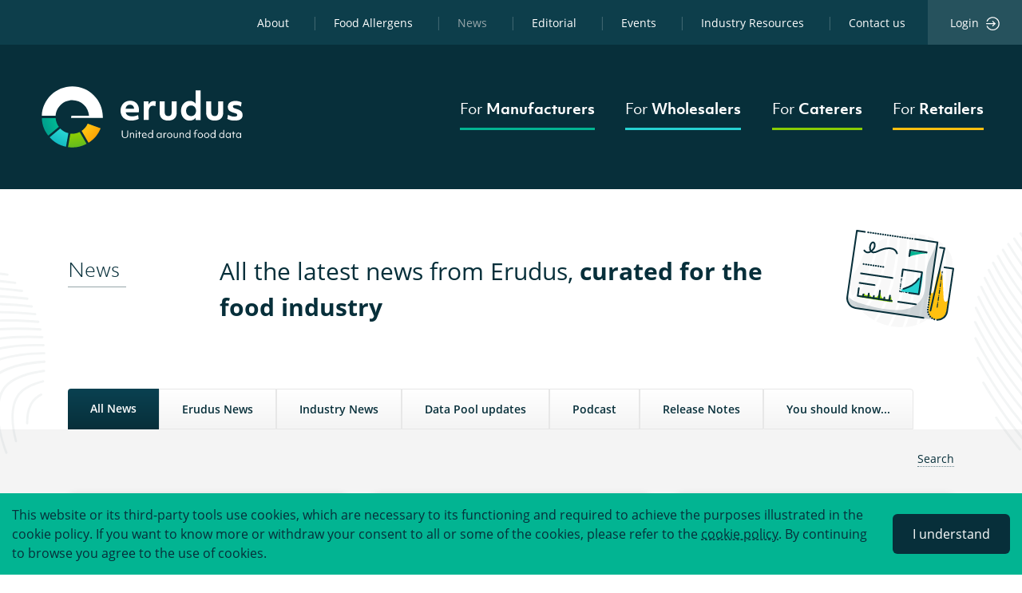

--- FILE ---
content_type: text/html; charset=UTF-8
request_url: https://erudus.com/news/page/18
body_size: 57278
content:
<!DOCTYPE html><html lang="en-gb"><head><meta charset="utf-8"><meta http-equiv="x-ua-compatible" content="ie=edge"><meta name="viewport" content="width=device-width, initial-scale=1, shrink-to-fit=no"><meta name="generator" content="Gatsby 4.25.6"><meta data-react-helmet="true" name="msapplication-square70x70" content="https://www.datocms-assets.com/20941/1582808568-erudus-favicon-v3.png?w=70&amp;h=70"><meta data-react-helmet="true" name="msapplication-square150x150" content="https://www.datocms-assets.com/20941/1582808568-erudus-favicon-v3.png?w=150&amp;h=150"><meta data-react-helmet="true" name="msapplication-square310x310" content="https://www.datocms-assets.com/20941/1582808568-erudus-favicon-v3.png?w=310&amp;h=310"><meta data-react-helmet="true" name="msapplication-square310x150" content="https://www.datocms-assets.com/20941/1582808568-erudus-favicon-v3.png?w=310&amp;h=150"><meta data-react-helmet="true" name="application-name" content="erudus.com"><meta data-react-helmet="true" name="description" content="Erudus is the source of accurate allergy, nutritional and technical food product data | Tools and solutions for Food Manufacturers, Wholesalers and Caterers"><meta data-react-helmet="true" http-equiv="content-language" content="en-gb"><meta data-react-helmet="true" property="twitter:account_id" content="732508568"><meta data-react-helmet="true" name="twitter:card" content="summary_large_image"><meta data-react-helmet="true" name="twitter:title" content="The latest news from Erudus"><meta data-react-helmet="true" name="twitter:description" content="Erudus is the source of accurate allergy, nutritional and technical food product data | Tools and solutions for Food Manufacturers, Wholesalers and Caterers"><meta data-react-helmet="true" name="twitter:site" content="@Erudusuk"><meta data-react-helmet="true" name="twitter:creator" content="@Erudusuk"><meta data-react-helmet="true" name="twitter:image" content="https://www.datocms-assets.com/20941/1610608597-erusus-social-share.jpg?fit=max&amp;fm=jpg&amp;h=630&amp;w=1200"><meta data-react-helmet="true" name="twitter:image:width" content="1200"><meta data-react-helmet="true" name="twitter:image:height" content="630"><meta data-react-helmet="true" property="fb:page_id" content="1124253900970002"><meta data-react-helmet="true" name="og:title" content="The latest news from Erudus"><meta data-react-helmet="true" name="og:description" content="Erudus is the source of accurate allergy, nutritional and technical food product data | Tools and solutions for Food Manufacturers, Wholesalers and Caterers"><meta data-react-helmet="true" name="og:type" content="website"><meta data-react-helmet="true" property="og:url" content="https://erudus.com/news/page/18"><meta data-react-helmet="true" property="og:image" content="https://www.datocms-assets.com/20941/1610608597-erusus-social-share.jpg?fit=max&amp;fm=jpg&amp;h=630&amp;w=1200"><meta data-react-helmet="true" property="og:image:width" content="1200"><meta data-react-helmet="true" property="og:image:height" content="630"><meta name="theme-color" content="#072f3a"><style data-href="/styles.7b25c48255ca486ffb0c.css" data-identity="gatsby-global-css">.footer-module--logo--12e5e{max-width:13.5rem;width:100%}.footer-module--logoLg--b635a{max-width:17.5rem;width:100%}.footer-module--linksFooterWrapper--157e1{background-color:#072f3a;color:#fff;display:none;padding:3rem 0}@media(min-width:992px){.footer-module--linksFooterWrapper--157e1{display:block}}.footer-module--linksFooterGrid--dc883{grid-column-gap:30px;-webkit-column-gap:30px;-moz-column-gap:30px;column-gap:30px;display:grid;grid-template-columns:repeat(4,1fr);padding:3rem 0}.footer-module--linksFooterList--28550{border-left:.1em solid hsla(0,0%,100%,.25);padding-left:2rem}.footer-module--linksFooterListItem--882a3{list-style-type:none}.footer-module--linksFooterListItem--882a3:not(:first-child){margin-top:1em}.footer-module--linksFooterListItem--882a3 a{color:#fff}.footer-module--linksFooterListItem--882a3 a:hover{color:#fff;-webkit-text-decoration:underline;text-decoration:underline}.footer-module--infoFooterWrapper--c6615{background-color:#0d3e4b;padding:2.5em 3em 1.5em}.footer-module--contact--1b5b4{color:#fff}@media(min-width:992px){.footer-module--contact--1b5b4{display:-webkit-box;display:-ms-flexbox;display:flex;justify-content:space-between}}.footer-module--infoList--cd9cb{margin-bottom:.5rem;padding-left:0}@media(min-width:768px){.footer-module--infoList--cd9cb{display:-webkit-box;display:-ms-flexbox;display:flex}}@media(min-width:992px){.footer-module--infoList--cd9cb{margin-bottom:.5rem}}.footer-module--infoListItem--b8d34{list-style-type:none;margin-bottom:.5em}@media(min-width:768px){.footer-module--infoListItem--b8d34:not(:first-child){margin-left:1.65rem}}.footer-module--infoListItem--b8d34 a{color:#fff;font-weight:600}.footer-module--infoListItem--b8d34 a:hover{color:#f4fafa}.footer-module--iconPhone--1eb16{height:18px;margin-right:24px;transform:translateY(-2px);width:11px}@media(min-width:768px){.footer-module--iconPhone--1eb16{margin-right:14px}}.footer-module--iconEmail--a0b82{height:18px;margin-right:14px;transform:translateY(3px);width:21px}@media(min-width:768px){.footer-module--hours--7e083{font-size:.875rem;line-height:1.6875rem}}@media(min-width:768px)and (min-width:768px){.footer-module--hours--7e083:before{color:#fff;content:"|";margin-right:1.5em;opacity:.2}}.footer-module--strapline--0cb83{font-family:objektiv-mk1,sans-serif;font-size:1.3125rem;font-weight:500;line-height:1.42857em}.footer-module--copy--cb6f1{color:rgba(244,250,250,.5);font-size:.875rem;line-height:1.9285em}@media(min-width:1200px){.footer-module--copy--cb6f1{align-items:flex-end;display:-webkit-box;display:-ms-flexbox;display:flex;justify-content:space-between}}.footer-module--copyText--47fcf{color:#97a6aa;font-size:.875rem;font-weight:400;line-height:1.92857em}.footer-module--copyLinks--6fcae{align-items:flex-end;display:-webkit-box;display:-ms-flexbox;display:flex;justify-content:space-between;padding-left:0}@media(min-width:576px){.footer-module--copyLinks--6fcae{justify-content:flex-start}}.footer-module--copyLinks--6fcae>li{list-style-type:none}.footer-module--copyLinks--6fcae>li a{color:#97a6aa;font-size:.875rem;font-weight:400;line-height:1.92857em}.footer-module--copyLinks--6fcae>li a:hover{color:#f4fafa}.footer-module--divider--31323{line-height:2;padding:0 5px}@media(min-width:576px)and (max-width:767.98px){.footer-module--divider--31323{padding:0 20px}}:root{--blue:#007bff;--indigo:#6610f2;--purple:#6f42c1;--pink:#e83e8c;--red:#dc3545;--orange:#fd7e14;--yellow:#ffc107;--green:#28a745;--teal:#20c997;--cyan:#17a2b8;--white:#fff;--gray:#6c757d;--gray-dark:#343a40;--primary:#072f3a;--secondary:#6c757d;--success:#28a745;--info:#17a2b8;--warning:#ffc107;--danger:#dc3545;--light:#f8f9fa;--dark:#343a40;--breakpoint-xs:0;--breakpoint-sm:576px;--breakpoint-md:768px;--breakpoint-lg:992px;--breakpoint-xl:1200px;--font-family-sans-serif:-apple-system,BlinkMacSystemFont,"Segoe UI",Roboto,"Helvetica Neue",Arial,"Noto Sans","Liberation Sans",sans-serif,"Apple Color Emoji","Segoe UI Emoji","Segoe UI Symbol","Noto Color Emoji";--font-family-monospace:SFMono-Regular,Menlo,Monaco,Consolas,"Liberation Mono","Courier New",monospace}*,:after,:before{box-sizing:border-box}html{-webkit-text-size-adjust:100%;-webkit-tap-highlight-color:rgba(0,0,0,0);font-family:sans-serif;line-height:1.15}article,aside,figcaption,figure,footer,header,hgroup,main,nav,section{display:block}body{background-color:#fff;color:#212529;font-family:open-sans,sans-serif;font-size:1rem;font-weight:400;margin:0;text-align:left}[tabindex="-1"]:focus:not(:focus-visible){outline:0!important}hr{box-sizing:content-box;height:0;overflow:visible}h1,h2,h3,h4,h5,h6{margin-bottom:.5rem;margin-top:0}p{margin-bottom:1rem;margin-top:0}abbr[data-original-title],abbr[title]{border-bottom:0;cursor:help;-webkit-text-decoration:underline;-webkit-text-decoration:underline dotted;text-decoration:underline;text-decoration:underline dotted;-webkit-text-decoration-skip-ink:none;text-decoration-skip-ink:none}address{font-style:normal;line-height:inherit}address,dl,ol,ul{margin-bottom:1rem}dl,ol,ul{margin-top:0}ol ol,ol ul,ul ol,ul ul{margin-bottom:0}dt{font-weight:700}dd{margin-bottom:.5rem;margin-left:0}blockquote{margin:0 0 1rem}b,strong{font-weight:bolder}small{font-size:80%}sub,sup{font-size:75%;line-height:0;position:relative;vertical-align:baseline}sub{bottom:-.25em}sup{top:-.5em}a{background-color:transparent;color:#072f3a;-webkit-text-decoration:none;text-decoration:none}a:hover{color:#000;-webkit-text-decoration:underline;text-decoration:underline}a:not([href]):not([class]),a:not([href]):not([class]):hover{color:inherit;-webkit-text-decoration:none;text-decoration:none}code,kbd,pre,samp{font-family:SFMono-Regular,Menlo,Monaco,Consolas,Liberation Mono,Courier New,monospace;font-size:1em}pre{-ms-overflow-style:scrollbar;margin-bottom:1rem;margin-top:0;overflow:auto}figure{margin:0 0 1rem}img{border-style:none}img,svg{vertical-align:middle}svg{overflow:hidden}table{border-collapse:collapse}caption{caption-side:bottom;color:#6c757d;padding-bottom:.75rem;padding-top:.75rem;text-align:left}th{text-align:inherit;text-align:-webkit-match-parent}label{display:inline-block;margin-bottom:.5rem}button{border-radius:0}button:focus:not(:focus-visible){outline:0}button,input,optgroup,select,textarea{font-family:inherit;font-size:inherit;line-height:inherit;margin:0}button,input{overflow:visible}button,select{text-transform:none}[role=button]{cursor:pointer}select{word-wrap:normal}[type=button],[type=reset],[type=submit],button{-webkit-appearance:button}[type=button]:not(:disabled),[type=reset]:not(:disabled),[type=submit]:not(:disabled),button:not(:disabled){cursor:pointer}[type=button]::-moz-focus-inner,[type=reset]::-moz-focus-inner,[type=submit]::-moz-focus-inner,button::-moz-focus-inner{border-style:none;padding:0}input[type=checkbox],input[type=radio]{box-sizing:border-box;padding:0}textarea{overflow:auto;resize:vertical}fieldset{border:0;margin:0;min-width:0;padding:0}legend{color:inherit;display:block;font-size:1.5rem;line-height:inherit;margin-bottom:.5rem;max-width:100%;padding:0;white-space:normal;width:100%}progress{vertical-align:baseline}[type=number]::-webkit-inner-spin-button,[type=number]::-webkit-outer-spin-button{height:auto}[type=search]{-webkit-appearance:none;outline-offset:-2px}[type=search]::-webkit-search-decoration{-webkit-appearance:none}::-webkit-file-upload-button{-webkit-appearance:button;font:inherit}output{display:inline-block}summary{cursor:pointer;display:list-item}template{display:none}[hidden]{display:none!important}.h1,.h2,.h3,.h4,.h5,.h6,h1,h2,h3,h4,h5,h6{font-family:objektiv-mk1,sans-serif;font-weight:500;line-height:1.2;margin-bottom:.5rem}.h1,h1{font-size:2.5rem}.h2,h2{font-size:2rem}.h3,h3{font-size:1.75rem}.h4,h4{font-size:1.5rem}.h5,h5{font-size:1.25rem}.h6,h6{font-size:1rem}.lead{font-size:1.25rem;font-weight:300}.display-1{font-size:6rem}.display-1,.display-2{font-weight:300;line-height:1.2}.display-2{font-size:5.5rem}.display-3{font-size:4.5rem}.display-3,.display-4{font-weight:300;line-height:1.2}.display-4{font-size:3.5rem}hr{border:0;border-top:1px solid rgba(0,0,0,.1);margin-bottom:1rem;margin-top:1rem}.small,small{font-size:.875em;font-weight:400}.mark,mark{background-color:#fcf8e3;padding:.2em}.list-inline,.list-unstyled{list-style:none;padding-left:0}.list-inline-item{display:inline-block}.list-inline-item:not(:last-child){margin-right:.5rem}.initialism{font-size:90%;text-transform:uppercase}.blockquote{font-size:1.25rem;margin-bottom:1rem}.blockquote-footer{color:#6c757d;display:block;font-size:.875em}.blockquote-footer:before{content:"— "}.img-fluid,.img-thumbnail{height:auto;max-width:100%}.img-thumbnail{background-color:#fff;border:1px solid #dee2e6;border-radius:.25rem;padding:.25rem}.figure{display:inline-block}.figure-img{line-height:1;margin-bottom:.5rem}.figure-caption{color:#6c757d;font-size:90%}code{word-wrap:break-word;color:#e83e8c;font-size:87.5%}a>code{color:inherit}kbd{background-color:#212529;border-radius:.2rem;color:#fff;font-size:87.5%;padding:.2rem .4rem}kbd kbd{font-size:100%;font-weight:700;padding:0}pre{color:#212529;display:block;font-size:87.5%}pre code{color:inherit;font-size:inherit;word-break:normal}.pre-scrollable{max-height:340px;overflow-y:scroll}.container,.container-fluid,.container-lg,.container-md,.container-sm,.container-xl{margin-left:auto;margin-right:auto;padding-left:15px;padding-right:15px;width:100%}@media(min-width:576px){.container,.container-sm{max-width:540px}}@media(min-width:768px){.container,.container-md,.container-sm{max-width:720px}}@media(min-width:992px){.container,.container-lg,.container-md,.container-sm{max-width:960px}}@media(min-width:1200px){.container,.container-lg,.container-md,.container-sm,.container-xl{max-width:1140px}}.row{display:-webkit-box;display:-ms-flexbox;display:flex;flex-wrap:wrap;margin-left:-15px;margin-right:-15px}.no-gutters{margin-left:0;margin-right:0}.no-gutters>.col,.no-gutters>[class*=col-]{padding-left:0;padding-right:0}.col,.col-1,.col-10,.col-11,.col-12,.col-2,.col-3,.col-4,.col-5,.col-6,.col-7,.col-8,.col-9,.col-auto,.col-lg,.col-lg-1,.col-lg-10,.col-lg-11,.col-lg-12,.col-lg-2,.col-lg-3,.col-lg-4,.col-lg-5,.col-lg-6,.col-lg-7,.col-lg-8,.col-lg-9,.col-lg-auto,.col-md,.col-md-1,.col-md-10,.col-md-11,.col-md-12,.col-md-2,.col-md-3,.col-md-4,.col-md-5,.col-md-6,.col-md-7,.col-md-8,.col-md-9,.col-md-auto,.col-sm,.col-sm-1,.col-sm-10,.col-sm-11,.col-sm-12,.col-sm-2,.col-sm-3,.col-sm-4,.col-sm-5,.col-sm-6,.col-sm-7,.col-sm-8,.col-sm-9,.col-sm-auto,.col-xl,.col-xl-1,.col-xl-10,.col-xl-11,.col-xl-12,.col-xl-2,.col-xl-3,.col-xl-4,.col-xl-5,.col-xl-6,.col-xl-7,.col-xl-8,.col-xl-9,.col-xl-auto{padding-left:15px;padding-right:15px;position:relative;width:100%}.col{flex-basis:0;flex-grow:1;max-width:100%}.row-cols-1>*{flex:0 0 100%;max-width:100%}.row-cols-2>*{flex:0 0 50%;max-width:50%}.row-cols-3>*{flex:0 0 33.3333333333%;max-width:33.3333333333%}.row-cols-4>*{flex:0 0 25%;max-width:25%}.row-cols-5>*{flex:0 0 20%;max-width:20%}.row-cols-6>*{flex:0 0 16.6666666667%;max-width:16.6666666667%}.col-auto{flex:0 0 auto;max-width:100%;width:auto}.col-1{flex:0 0 8.33333333%;max-width:8.33333333%}.col-2{flex:0 0 16.66666667%;max-width:16.66666667%}.col-3{flex:0 0 25%;max-width:25%}.col-4{flex:0 0 33.33333333%;max-width:33.33333333%}.col-5{flex:0 0 41.66666667%;max-width:41.66666667%}.col-6{flex:0 0 50%;max-width:50%}.col-7{flex:0 0 58.33333333%;max-width:58.33333333%}.col-8{flex:0 0 66.66666667%;max-width:66.66666667%}.col-9{flex:0 0 75%;max-width:75%}.col-10{flex:0 0 83.33333333%;max-width:83.33333333%}.col-11{flex:0 0 91.66666667%;max-width:91.66666667%}.col-12{flex:0 0 100%;max-width:100%}.order-first{order:-1}.order-last{order:13}.order-0{order:0}.order-1{order:1}.order-2{order:2}.order-3{order:3}.order-4{order:4}.order-5{order:5}.order-6{order:6}.order-7{order:7}.order-8{order:8}.order-9{order:9}.order-10{order:10}.order-11{order:11}.order-12{order:12}.offset-1{margin-left:8.33333333%}.offset-2{margin-left:16.66666667%}.offset-3{margin-left:25%}.offset-4{margin-left:33.33333333%}.offset-5{margin-left:41.66666667%}.offset-6{margin-left:50%}.offset-7{margin-left:58.33333333%}.offset-8{margin-left:66.66666667%}.offset-9{margin-left:75%}.offset-10{margin-left:83.33333333%}.offset-11{margin-left:91.66666667%}@media(min-width:576px){.col-sm{flex-basis:0;flex-grow:1;max-width:100%}.row-cols-sm-1>*{flex:0 0 100%;max-width:100%}.row-cols-sm-2>*{flex:0 0 50%;max-width:50%}.row-cols-sm-3>*{flex:0 0 33.3333333333%;max-width:33.3333333333%}.row-cols-sm-4>*{flex:0 0 25%;max-width:25%}.row-cols-sm-5>*{flex:0 0 20%;max-width:20%}.row-cols-sm-6>*{flex:0 0 16.6666666667%;max-width:16.6666666667%}.col-sm-auto{flex:0 0 auto;max-width:100%;width:auto}.col-sm-1{flex:0 0 8.33333333%;max-width:8.33333333%}.col-sm-2{flex:0 0 16.66666667%;max-width:16.66666667%}.col-sm-3{flex:0 0 25%;max-width:25%}.col-sm-4{flex:0 0 33.33333333%;max-width:33.33333333%}.col-sm-5{flex:0 0 41.66666667%;max-width:41.66666667%}.col-sm-6{flex:0 0 50%;max-width:50%}.col-sm-7{flex:0 0 58.33333333%;max-width:58.33333333%}.col-sm-8{flex:0 0 66.66666667%;max-width:66.66666667%}.col-sm-9{flex:0 0 75%;max-width:75%}.col-sm-10{flex:0 0 83.33333333%;max-width:83.33333333%}.col-sm-11{flex:0 0 91.66666667%;max-width:91.66666667%}.col-sm-12{flex:0 0 100%;max-width:100%}.order-sm-first{order:-1}.order-sm-last{order:13}.order-sm-0{order:0}.order-sm-1{order:1}.order-sm-2{order:2}.order-sm-3{order:3}.order-sm-4{order:4}.order-sm-5{order:5}.order-sm-6{order:6}.order-sm-7{order:7}.order-sm-8{order:8}.order-sm-9{order:9}.order-sm-10{order:10}.order-sm-11{order:11}.order-sm-12{order:12}.offset-sm-0{margin-left:0}.offset-sm-1{margin-left:8.33333333%}.offset-sm-2{margin-left:16.66666667%}.offset-sm-3{margin-left:25%}.offset-sm-4{margin-left:33.33333333%}.offset-sm-5{margin-left:41.66666667%}.offset-sm-6{margin-left:50%}.offset-sm-7{margin-left:58.33333333%}.offset-sm-8{margin-left:66.66666667%}.offset-sm-9{margin-left:75%}.offset-sm-10{margin-left:83.33333333%}.offset-sm-11{margin-left:91.66666667%}}@media(min-width:768px){.col-md{flex-basis:0;flex-grow:1;max-width:100%}.row-cols-md-1>*{flex:0 0 100%;max-width:100%}.row-cols-md-2>*{flex:0 0 50%;max-width:50%}.row-cols-md-3>*{flex:0 0 33.3333333333%;max-width:33.3333333333%}.row-cols-md-4>*{flex:0 0 25%;max-width:25%}.row-cols-md-5>*{flex:0 0 20%;max-width:20%}.row-cols-md-6>*{flex:0 0 16.6666666667%;max-width:16.6666666667%}.col-md-auto{flex:0 0 auto;max-width:100%;width:auto}.col-md-1{flex:0 0 8.33333333%;max-width:8.33333333%}.col-md-2{flex:0 0 16.66666667%;max-width:16.66666667%}.col-md-3{flex:0 0 25%;max-width:25%}.col-md-4{flex:0 0 33.33333333%;max-width:33.33333333%}.col-md-5{flex:0 0 41.66666667%;max-width:41.66666667%}.col-md-6{flex:0 0 50%;max-width:50%}.col-md-7{flex:0 0 58.33333333%;max-width:58.33333333%}.col-md-8{flex:0 0 66.66666667%;max-width:66.66666667%}.col-md-9{flex:0 0 75%;max-width:75%}.col-md-10{flex:0 0 83.33333333%;max-width:83.33333333%}.col-md-11{flex:0 0 91.66666667%;max-width:91.66666667%}.col-md-12{flex:0 0 100%;max-width:100%}.order-md-first{order:-1}.order-md-last{order:13}.order-md-0{order:0}.order-md-1{order:1}.order-md-2{order:2}.order-md-3{order:3}.order-md-4{order:4}.order-md-5{order:5}.order-md-6{order:6}.order-md-7{order:7}.order-md-8{order:8}.order-md-9{order:9}.order-md-10{order:10}.order-md-11{order:11}.order-md-12{order:12}.offset-md-0{margin-left:0}.offset-md-1{margin-left:8.33333333%}.offset-md-2{margin-left:16.66666667%}.offset-md-3{margin-left:25%}.offset-md-4{margin-left:33.33333333%}.offset-md-5{margin-left:41.66666667%}.offset-md-6{margin-left:50%}.offset-md-7{margin-left:58.33333333%}.offset-md-8{margin-left:66.66666667%}.offset-md-9{margin-left:75%}.offset-md-10{margin-left:83.33333333%}.offset-md-11{margin-left:91.66666667%}}@media(min-width:992px){.col-lg{flex-basis:0;flex-grow:1;max-width:100%}.row-cols-lg-1>*{flex:0 0 100%;max-width:100%}.row-cols-lg-2>*{flex:0 0 50%;max-width:50%}.row-cols-lg-3>*{flex:0 0 33.3333333333%;max-width:33.3333333333%}.row-cols-lg-4>*{flex:0 0 25%;max-width:25%}.row-cols-lg-5>*{flex:0 0 20%;max-width:20%}.row-cols-lg-6>*{flex:0 0 16.6666666667%;max-width:16.6666666667%}.col-lg-auto{flex:0 0 auto;max-width:100%;width:auto}.col-lg-1{flex:0 0 8.33333333%;max-width:8.33333333%}.col-lg-2{flex:0 0 16.66666667%;max-width:16.66666667%}.col-lg-3{flex:0 0 25%;max-width:25%}.col-lg-4{flex:0 0 33.33333333%;max-width:33.33333333%}.col-lg-5{flex:0 0 41.66666667%;max-width:41.66666667%}.col-lg-6{flex:0 0 50%;max-width:50%}.col-lg-7{flex:0 0 58.33333333%;max-width:58.33333333%}.col-lg-8{flex:0 0 66.66666667%;max-width:66.66666667%}.col-lg-9{flex:0 0 75%;max-width:75%}.col-lg-10{flex:0 0 83.33333333%;max-width:83.33333333%}.col-lg-11{flex:0 0 91.66666667%;max-width:91.66666667%}.col-lg-12{flex:0 0 100%;max-width:100%}.order-lg-first{order:-1}.order-lg-last{order:13}.order-lg-0{order:0}.order-lg-1{order:1}.order-lg-2{order:2}.order-lg-3{order:3}.order-lg-4{order:4}.order-lg-5{order:5}.order-lg-6{order:6}.order-lg-7{order:7}.order-lg-8{order:8}.order-lg-9{order:9}.order-lg-10{order:10}.order-lg-11{order:11}.order-lg-12{order:12}.offset-lg-0{margin-left:0}.offset-lg-1{margin-left:8.33333333%}.offset-lg-2{margin-left:16.66666667%}.offset-lg-3{margin-left:25%}.offset-lg-4{margin-left:33.33333333%}.offset-lg-5{margin-left:41.66666667%}.offset-lg-6{margin-left:50%}.offset-lg-7{margin-left:58.33333333%}.offset-lg-8{margin-left:66.66666667%}.offset-lg-9{margin-left:75%}.offset-lg-10{margin-left:83.33333333%}.offset-lg-11{margin-left:91.66666667%}}@media(min-width:1200px){.col-xl{flex-basis:0;flex-grow:1;max-width:100%}.row-cols-xl-1>*{flex:0 0 100%;max-width:100%}.row-cols-xl-2>*{flex:0 0 50%;max-width:50%}.row-cols-xl-3>*{flex:0 0 33.3333333333%;max-width:33.3333333333%}.row-cols-xl-4>*{flex:0 0 25%;max-width:25%}.row-cols-xl-5>*{flex:0 0 20%;max-width:20%}.row-cols-xl-6>*{flex:0 0 16.6666666667%;max-width:16.6666666667%}.col-xl-auto{flex:0 0 auto;max-width:100%;width:auto}.col-xl-1{flex:0 0 8.33333333%;max-width:8.33333333%}.col-xl-2{flex:0 0 16.66666667%;max-width:16.66666667%}.col-xl-3{flex:0 0 25%;max-width:25%}.col-xl-4{flex:0 0 33.33333333%;max-width:33.33333333%}.col-xl-5{flex:0 0 41.66666667%;max-width:41.66666667%}.col-xl-6{flex:0 0 50%;max-width:50%}.col-xl-7{flex:0 0 58.33333333%;max-width:58.33333333%}.col-xl-8{flex:0 0 66.66666667%;max-width:66.66666667%}.col-xl-9{flex:0 0 75%;max-width:75%}.col-xl-10{flex:0 0 83.33333333%;max-width:83.33333333%}.col-xl-11{flex:0 0 91.66666667%;max-width:91.66666667%}.col-xl-12{flex:0 0 100%;max-width:100%}.order-xl-first{order:-1}.order-xl-last{order:13}.order-xl-0{order:0}.order-xl-1{order:1}.order-xl-2{order:2}.order-xl-3{order:3}.order-xl-4{order:4}.order-xl-5{order:5}.order-xl-6{order:6}.order-xl-7{order:7}.order-xl-8{order:8}.order-xl-9{order:9}.order-xl-10{order:10}.order-xl-11{order:11}.order-xl-12{order:12}.offset-xl-0{margin-left:0}.offset-xl-1{margin-left:8.33333333%}.offset-xl-2{margin-left:16.66666667%}.offset-xl-3{margin-left:25%}.offset-xl-4{margin-left:33.33333333%}.offset-xl-5{margin-left:41.66666667%}.offset-xl-6{margin-left:50%}.offset-xl-7{margin-left:58.33333333%}.offset-xl-8{margin-left:66.66666667%}.offset-xl-9{margin-left:75%}.offset-xl-10{margin-left:83.33333333%}.offset-xl-11{margin-left:91.66666667%}}.table{color:#212529;margin-bottom:1rem;width:100%}.table td,.table th{border-top:1px solid #dee2e6;padding:.75rem;vertical-align:top}.table thead th{border-bottom:2px solid #dee2e6;vertical-align:bottom}.table tbody+tbody{border-top:2px solid #dee2e6}.table-sm td,.table-sm th{padding:.3rem}.table-bordered,.table-bordered td,.table-bordered th{border:1px solid #dee2e6}.table-bordered thead td,.table-bordered thead th{border-bottom-width:2px}.table-borderless tbody+tbody,.table-borderless td,.table-borderless th,.table-borderless thead th{border:0}.table-striped tbody tr:nth-of-type(odd){background-color:rgba(0,0,0,.05)}.table-hover tbody tr:hover{background-color:rgba(0,0,0,.075);color:#212529}.table-primary,.table-primary>td,.table-primary>th{background-color:#bac5c8}.table-primary tbody+tbody,.table-primary td,.table-primary th,.table-primary thead th{border-color:#7e9399}.table-hover .table-primary:hover,.table-hover .table-primary:hover>td,.table-hover .table-primary:hover>th{background-color:#acb9bd}.table-secondary,.table-secondary>td,.table-secondary>th{background-color:#d6d8db}.table-secondary tbody+tbody,.table-secondary td,.table-secondary th,.table-secondary thead th{border-color:#b3b7bb}.table-hover .table-secondary:hover,.table-hover .table-secondary:hover>td,.table-hover .table-secondary:hover>th{background-color:#c8cbcf}.table-success,.table-success>td,.table-success>th{background-color:#c3e6cb}.table-success tbody+tbody,.table-success td,.table-success th,.table-success thead th{border-color:#8fd19e}.table-hover .table-success:hover,.table-hover .table-success:hover>td,.table-hover .table-success:hover>th{background-color:#b1dfbb}.table-info,.table-info>td,.table-info>th{background-color:#bee5eb}.table-info tbody+tbody,.table-info td,.table-info th,.table-info thead th{border-color:#86cfda}.table-hover .table-info:hover,.table-hover .table-info:hover>td,.table-hover .table-info:hover>th{background-color:#abdde5}.table-warning,.table-warning>td,.table-warning>th{background-color:#ffeeba}.table-warning tbody+tbody,.table-warning td,.table-warning th,.table-warning thead th{border-color:#ffdf7e}.table-hover .table-warning:hover,.table-hover .table-warning:hover>td,.table-hover .table-warning:hover>th{background-color:#ffe8a1}.table-danger,.table-danger>td,.table-danger>th{background-color:#f5c6cb}.table-danger tbody+tbody,.table-danger td,.table-danger th,.table-danger thead th{border-color:#ed969e}.table-hover .table-danger:hover,.table-hover .table-danger:hover>td,.table-hover .table-danger:hover>th{background-color:#f1b0b7}.table-light,.table-light>td,.table-light>th{background-color:#fdfdfe}.table-light tbody+tbody,.table-light td,.table-light th,.table-light thead th{border-color:#fbfcfc}.table-hover .table-light:hover,.table-hover .table-light:hover>td,.table-hover .table-light:hover>th{background-color:#ececf6}.table-dark,.table-dark>td,.table-dark>th{background-color:#c6c8ca}.table-dark tbody+tbody,.table-dark td,.table-dark th,.table-dark thead th{border-color:#95999c}.table-hover .table-dark:hover,.table-hover .table-dark:hover>td,.table-hover .table-dark:hover>th{background-color:#b9bbbe}.table-active,.table-active>td,.table-active>th,.table-hover .table-active:hover,.table-hover .table-active:hover>td,.table-hover .table-active:hover>th{background-color:rgba(0,0,0,.075)}.table .thead-dark th{background-color:#343a40;border-color:#454d55;color:#fff}.table .thead-light th{background-color:#e9ecef;border-color:#dee2e6;color:#495057}.table-dark{background-color:#343a40;color:#fff}.table-dark td,.table-dark th,.table-dark thead th{border-color:#454d55}.table-dark.table-bordered{border:0}.table-dark.table-striped tbody tr:nth-of-type(odd){background-color:hsla(0,0%,100%,.05)}.table-dark.table-hover tbody tr:hover{background-color:hsla(0,0%,100%,.075);color:#fff}@media(max-width:575.98px){.table-responsive-sm{-webkit-overflow-scrolling:touch;display:block;overflow-x:auto;width:100%}.table-responsive-sm>.table-bordered{border:0}}@media(max-width:767.98px){.table-responsive-md{-webkit-overflow-scrolling:touch;display:block;overflow-x:auto;width:100%}.table-responsive-md>.table-bordered{border:0}}@media(max-width:991.98px){.table-responsive-lg{-webkit-overflow-scrolling:touch;display:block;overflow-x:auto;width:100%}.table-responsive-lg>.table-bordered{border:0}}@media(max-width:1199.98px){.table-responsive-xl{-webkit-overflow-scrolling:touch;display:block;overflow-x:auto;width:100%}.table-responsive-xl>.table-bordered{border:0}}.table-responsive{-webkit-overflow-scrolling:touch;display:block;overflow-x:auto;width:100%}.table-responsive>.table-bordered{border:0}.form-control{background-clip:padding-box;background-color:#fff;border:1px solid #ced4da;border-radius:.25rem;color:#495057;display:block;font-size:1rem;font-weight:400;height:calc(1.5em + .75rem + 2px);line-height:1.5;padding:.375rem .75rem;transition:border-color .15s ease-in-out,box-shadow .15s ease-in-out;width:100%}@media(prefers-reduced-motion:reduce){.form-control{transition:none}}.form-control::-ms-expand{background-color:transparent;border:0}.form-control:focus{background-color:#fff;border-color:#158bac;box-shadow:0 0 0 .2rem rgba(7,47,58,.25);color:#495057;outline:0}.form-control::-moz-placeholder{color:#6c757d;opacity:1}.form-control::placeholder{color:#6c757d;opacity:1}.form-control:disabled,.form-control[readonly]{background-color:#e9ecef;opacity:1}input[type=date].form-control,input[type=datetime-local].form-control,input[type=month].form-control,input[type=time].form-control{-webkit-appearance:none;-moz-appearance:none;appearance:none}select.form-control:-moz-focusring{color:transparent;text-shadow:0 0 0 #495057}select.form-control:focus::-ms-value{background-color:#fff;color:#495057}.form-control-file,.form-control-range{display:block;width:100%}.col-form-label{font-size:inherit;line-height:1.5;margin-bottom:0;padding-bottom:calc(.375rem + 1px);padding-top:calc(.375rem + 1px)}.col-form-label-lg{font-size:1.25rem;line-height:1.5;padding-bottom:calc(.5rem + 1px);padding-top:calc(.5rem + 1px)}.col-form-label-sm{font-size:.875rem;line-height:1.5;padding-bottom:calc(.25rem + 1px);padding-top:calc(.25rem + 1px)}.form-control-plaintext{background-color:transparent;border:solid transparent;border-width:1px 0;color:#212529;display:block;font-size:1rem;line-height:1.5;margin-bottom:0;padding:.375rem 0;width:100%}.form-control-plaintext.form-control-lg,.form-control-plaintext.form-control-sm{padding-left:0;padding-right:0}.form-control-sm{border-radius:.2rem;font-size:.875rem;height:calc(1.5em + .5rem + 2px);line-height:1.5;padding:.25rem .5rem}.form-control-lg{border-radius:.3rem;font-size:1.25rem;height:calc(1.5em + 1rem + 2px);line-height:1.5;padding:.5rem 1rem}select.form-control[multiple],select.form-control[size],textarea.form-control{height:auto}.form-group{margin-bottom:1rem}.form-text{display:block;margin-top:.25rem}.form-row{display:-webkit-box;display:-ms-flexbox;display:flex;flex-wrap:wrap;margin-left:-5px;margin-right:-5px}.form-row>.col,.form-row>[class*=col-]{padding-left:5px;padding-right:5px}.form-check{display:block;padding-left:1.25rem;position:relative}.form-check-input{margin-left:-1.25rem;margin-top:.3rem;position:absolute}.form-check-input:disabled~.form-check-label,.form-check-input[disabled]~.form-check-label{color:#6c757d}.form-check-label{margin-bottom:0}.form-check-inline{align-items:center;display:-webkit-inline-box;display:-ms-inline-flexbox;display:inline-flex;margin-right:.75rem;padding-left:0}.form-check-inline .form-check-input{margin-left:0;margin-right:.3125rem;margin-top:0;position:static}.valid-feedback{color:#28a745;display:none;font-size:.875em;margin-top:.25rem;width:100%}.valid-tooltip{background-color:rgba(40,167,69,.9);border-radius:.25rem;color:#fff;display:none;font-size:.875rem;left:0;line-height:1.5;margin-top:.1rem;max-width:100%;padding:.25rem .5rem;position:absolute;top:100%;z-index:5}.form-row>.col>.valid-tooltip,.form-row>[class*=col-]>.valid-tooltip{left:5px}.is-valid~.valid-feedback,.is-valid~.valid-tooltip,.was-validated :valid~.valid-feedback,.was-validated :valid~.valid-tooltip{display:block}.form-control.is-valid,.was-validated .form-control:valid{padding-right:calc(1.5em + .75rem)!important}.form-control.is-valid,.was-validated .form-control:valid{background-image:url("data:image/svg+xml;charset=utf-8,%3Csvg xmlns='http://www.w3.org/2000/svg' width='8' height='8'%3E%3Cpath fill='%2328a745' d='M2.3 6.73.6 4.53c-.4-1.04.46-1.4 1.1-.8l1.1 1.4 3.4-3.8c.6-.63 1.6-.27 1.2.7l-4 4.6c-.43.5-.8.4-1.1.1z'/%3E%3C/svg%3E");background-position:right calc(.375em + .1875rem) center;background-repeat:no-repeat;background-size:calc(.75em + .375rem) calc(.75em + .375rem);border-color:#28a745}.form-control.is-valid:focus,.was-validated .form-control:valid:focus{border-color:#28a745;box-shadow:0 0 0 .2rem rgba(40,167,69,.25)}.was-validated select.form-control:valid,select.form-control.is-valid{padding-right:3rem!important}.was-validated select.form-control:valid,select.form-control.is-valid{background-position:right 1.5rem center}.was-validated textarea.form-control:valid,textarea.form-control.is-valid{background-position:top calc(.375em + .1875rem) right calc(.375em + .1875rem);padding-right:calc(1.5em + .75rem)}.custom-select.is-valid,.was-validated .custom-select:valid{padding-right:calc(.75em + 2.3125rem)!important}.custom-select.is-valid,.was-validated .custom-select:valid{background:url("data:image/svg+xml;charset=utf-8,%3Csvg xmlns='http://www.w3.org/2000/svg' width='4' height='5'%3E%3Cpath fill='%23343a40' d='M2 0 0 2h4zm0 5L0 3h4z'/%3E%3C/svg%3E") right .75rem center/8px 10px no-repeat,#fff url("data:image/svg+xml;charset=utf-8,%3Csvg xmlns='http://www.w3.org/2000/svg' width='8' height='8'%3E%3Cpath fill='%2328a745' d='M2.3 6.73.6 4.53c-.4-1.04.46-1.4 1.1-.8l1.1 1.4 3.4-3.8c.6-.63 1.6-.27 1.2.7l-4 4.6c-.43.5-.8.4-1.1.1z'/%3E%3C/svg%3E") center right 1.75rem/calc(.75em + .375rem) calc(.75em + .375rem) no-repeat;border-color:#28a745}.custom-select.is-valid:focus,.was-validated .custom-select:valid:focus{border-color:#28a745;box-shadow:0 0 0 .2rem rgba(40,167,69,.25)}.form-check-input.is-valid~.form-check-label,.was-validated .form-check-input:valid~.form-check-label{color:#28a745}.form-check-input.is-valid~.valid-feedback,.form-check-input.is-valid~.valid-tooltip,.was-validated .form-check-input:valid~.valid-feedback,.was-validated .form-check-input:valid~.valid-tooltip{display:block}.custom-control-input.is-valid~.custom-control-label,.was-validated .custom-control-input:valid~.custom-control-label{color:#28a745}.custom-control-input.is-valid~.custom-control-label:before,.was-validated .custom-control-input:valid~.custom-control-label:before{border-color:#28a745}.custom-control-input.is-valid:checked~.custom-control-label:before,.was-validated .custom-control-input:valid:checked~.custom-control-label:before{background-color:#34ce57;border-color:#34ce57}.custom-control-input.is-valid:focus~.custom-control-label:before,.was-validated .custom-control-input:valid:focus~.custom-control-label:before{box-shadow:0 0 0 .2rem rgba(40,167,69,.25)}.custom-control-input.is-valid:focus:not(:checked)~.custom-control-label:before,.was-validated .custom-control-input:valid:focus:not(:checked)~.custom-control-label:before{border-color:#28a745}.custom-file-input.is-valid~.custom-file-label,.was-validated .custom-file-input:valid~.custom-file-label{border-color:#28a745}.custom-file-input.is-valid:focus~.custom-file-label,.was-validated .custom-file-input:valid:focus~.custom-file-label{border-color:#28a745;box-shadow:0 0 0 .2rem rgba(40,167,69,.25)}.invalid-feedback{color:#dc3545;display:none;font-size:.875em;margin-top:.25rem;width:100%}.invalid-tooltip{background-color:rgba(220,53,69,.9);border-radius:.25rem;color:#fff;display:none;font-size:.875rem;left:0;line-height:1.5;margin-top:.1rem;max-width:100%;padding:.25rem .5rem;position:absolute;top:100%;z-index:5}.form-row>.col>.invalid-tooltip,.form-row>[class*=col-]>.invalid-tooltip{left:5px}.is-invalid~.invalid-feedback,.is-invalid~.invalid-tooltip,.was-validated :invalid~.invalid-feedback,.was-validated :invalid~.invalid-tooltip{display:block}.form-control.is-invalid,.was-validated .form-control:invalid{padding-right:calc(1.5em + .75rem)!important}.form-control.is-invalid,.was-validated .form-control:invalid{background-image:url("data:image/svg+xml;charset=utf-8,%3Csvg xmlns='http://www.w3.org/2000/svg' width='12' height='12' fill='none' stroke='%23dc3545'%3E%3Ccircle cx='6' cy='6' r='4.5'/%3E%3Cpath stroke-linejoin='round' d='M5.8 3.6h.4L6 6.5z'/%3E%3Ccircle cx='6' cy='8.2' r='.6' fill='%23dc3545' stroke='none'/%3E%3C/svg%3E");background-position:right calc(.375em + .1875rem) center;background-repeat:no-repeat;background-size:calc(.75em + .375rem) calc(.75em + .375rem);border-color:#dc3545}.form-control.is-invalid:focus,.was-validated .form-control:invalid:focus{border-color:#dc3545;box-shadow:0 0 0 .2rem rgba(220,53,69,.25)}.was-validated select.form-control:invalid,select.form-control.is-invalid{padding-right:3rem!important}.was-validated select.form-control:invalid,select.form-control.is-invalid{background-position:right 1.5rem center}.was-validated textarea.form-control:invalid,textarea.form-control.is-invalid{background-position:top calc(.375em + .1875rem) right calc(.375em + .1875rem);padding-right:calc(1.5em + .75rem)}.custom-select.is-invalid,.was-validated .custom-select:invalid{padding-right:calc(.75em + 2.3125rem)!important}.custom-select.is-invalid,.was-validated .custom-select:invalid{background:url("data:image/svg+xml;charset=utf-8,%3Csvg xmlns='http://www.w3.org/2000/svg' width='4' height='5'%3E%3Cpath fill='%23343a40' d='M2 0 0 2h4zm0 5L0 3h4z'/%3E%3C/svg%3E") right .75rem center/8px 10px no-repeat,#fff url("data:image/svg+xml;charset=utf-8,%3Csvg xmlns='http://www.w3.org/2000/svg' width='12' height='12' fill='none' stroke='%23dc3545'%3E%3Ccircle cx='6' cy='6' r='4.5'/%3E%3Cpath stroke-linejoin='round' d='M5.8 3.6h.4L6 6.5z'/%3E%3Ccircle cx='6' cy='8.2' r='.6' fill='%23dc3545' stroke='none'/%3E%3C/svg%3E") center right 1.75rem/calc(.75em + .375rem) calc(.75em + .375rem) no-repeat;border-color:#dc3545}.custom-select.is-invalid:focus,.was-validated .custom-select:invalid:focus{border-color:#dc3545;box-shadow:0 0 0 .2rem rgba(220,53,69,.25)}.form-check-input.is-invalid~.form-check-label,.was-validated .form-check-input:invalid~.form-check-label{color:#dc3545}.form-check-input.is-invalid~.invalid-feedback,.form-check-input.is-invalid~.invalid-tooltip,.was-validated .form-check-input:invalid~.invalid-feedback,.was-validated .form-check-input:invalid~.invalid-tooltip{display:block}.custom-control-input.is-invalid~.custom-control-label,.was-validated .custom-control-input:invalid~.custom-control-label{color:#dc3545}.custom-control-input.is-invalid~.custom-control-label:before,.was-validated .custom-control-input:invalid~.custom-control-label:before{border-color:#dc3545}.custom-control-input.is-invalid:checked~.custom-control-label:before,.was-validated .custom-control-input:invalid:checked~.custom-control-label:before{background-color:#e4606d;border-color:#e4606d}.custom-control-input.is-invalid:focus~.custom-control-label:before,.was-validated .custom-control-input:invalid:focus~.custom-control-label:before{box-shadow:0 0 0 .2rem rgba(220,53,69,.25)}.custom-control-input.is-invalid:focus:not(:checked)~.custom-control-label:before,.was-validated .custom-control-input:invalid:focus:not(:checked)~.custom-control-label:before{border-color:#dc3545}.custom-file-input.is-invalid~.custom-file-label,.was-validated .custom-file-input:invalid~.custom-file-label{border-color:#dc3545}.custom-file-input.is-invalid:focus~.custom-file-label,.was-validated .custom-file-input:invalid:focus~.custom-file-label{border-color:#dc3545;box-shadow:0 0 0 .2rem rgba(220,53,69,.25)}.form-inline{align-items:center;display:-webkit-box;display:-ms-flexbox;display:flex;flex-flow:row wrap}.form-inline .form-check{width:100%}@media(min-width:576px){.form-inline label{justify-content:center}.form-inline .form-group,.form-inline label{align-items:center;display:-webkit-box;display:-ms-flexbox;display:flex;margin-bottom:0}.form-inline .form-group{flex:0 0 auto;flex-flow:row wrap}.form-inline .form-control{display:inline-block;vertical-align:middle;width:auto}.form-inline .form-control-plaintext{display:inline-block}.form-inline .custom-select,.form-inline .input-group{width:auto}.form-inline .form-check{align-items:center;display:-webkit-box;display:-ms-flexbox;display:flex;justify-content:center;padding-left:0;width:auto}.form-inline .form-check-input{flex-shrink:0;margin-left:0;margin-right:.25rem;margin-top:0;position:relative}.form-inline .custom-control{align-items:center;justify-content:center}.form-inline .custom-control-label{margin-bottom:0}}.btn{background-color:transparent;border:1px solid transparent;border-radius:.25rem;color:#212529;display:inline-block;font-size:1rem;font-weight:400;line-height:1.5;padding:.375rem .75rem;text-align:center;transition:color .15s ease-in-out,background-color .15s ease-in-out,border-color .15s ease-in-out,box-shadow .15s ease-in-out;-webkit-user-select:none;-moz-user-select:none;user-select:none;vertical-align:middle}@media(prefers-reduced-motion:reduce){.btn{transition:none}}.btn:hover{color:#212529;-webkit-text-decoration:none;text-decoration:none}.btn.focus,.btn:focus{box-shadow:0 0 0 .2rem rgba(7,47,58,.25);outline:0}.btn.disabled,.btn:disabled{opacity:.65}.btn:not(:disabled):not(.disabled){cursor:pointer}a.btn.disabled,fieldset:disabled a.btn{pointer-events:none}.btn-primary{background-color:#072f3a;border-color:#072f3a;color:#fff}.btn-primary.focus,.btn-primary:focus,.btn-primary:hover{background-color:#031318;border-color:#020a0c;color:#fff}.btn-primary.focus,.btn-primary:focus{box-shadow:0 0 0 .2rem rgba(44,78,88,.5)}.btn-primary.disabled,.btn-primary:disabled{background-color:#072f3a;border-color:#072f3a;color:#fff}.btn-primary:not(:disabled):not(.disabled).active,.btn-primary:not(:disabled):not(.disabled):active,.show>.btn-primary.dropdown-toggle{background-color:#020a0c;border-color:#000101;color:#fff}.btn-primary:not(:disabled):not(.disabled).active:focus,.btn-primary:not(:disabled):not(.disabled):active:focus,.show>.btn-primary.dropdown-toggle:focus{box-shadow:0 0 0 .2rem rgba(44,78,88,.5)}.btn-secondary{background-color:#6c757d;border-color:#6c757d;color:#fff}.btn-secondary.focus,.btn-secondary:focus,.btn-secondary:hover{background-color:#5a6268;border-color:#545b62;color:#fff}.btn-secondary.focus,.btn-secondary:focus{box-shadow:0 0 0 .2rem hsla(208,6%,54%,.5)}.btn-secondary.disabled,.btn-secondary:disabled{background-color:#6c757d;border-color:#6c757d;color:#fff}.btn-secondary:not(:disabled):not(.disabled).active,.btn-secondary:not(:disabled):not(.disabled):active,.show>.btn-secondary.dropdown-toggle{background-color:#545b62;border-color:#4e555b;color:#fff}.btn-secondary:not(:disabled):not(.disabled).active:focus,.btn-secondary:not(:disabled):not(.disabled):active:focus,.show>.btn-secondary.dropdown-toggle:focus{box-shadow:0 0 0 .2rem hsla(208,6%,54%,.5)}.btn-success{background-color:#28a745;border-color:#28a745;color:#fff}.btn-success.focus,.btn-success:focus,.btn-success:hover{background-color:#218838;border-color:#1e7e34;color:#fff}.btn-success.focus,.btn-success:focus{box-shadow:0 0 0 .2rem rgba(72,180,97,.5)}.btn-success.disabled,.btn-success:disabled{background-color:#28a745;border-color:#28a745;color:#fff}.btn-success:not(:disabled):not(.disabled).active,.btn-success:not(:disabled):not(.disabled):active,.show>.btn-success.dropdown-toggle{background-color:#1e7e34;border-color:#1c7430;color:#fff}.btn-success:not(:disabled):not(.disabled).active:focus,.btn-success:not(:disabled):not(.disabled):active:focus,.show>.btn-success.dropdown-toggle:focus{box-shadow:0 0 0 .2rem rgba(72,180,97,.5)}.btn-info{background-color:#17a2b8;border-color:#17a2b8;color:#fff}.btn-info.focus,.btn-info:focus,.btn-info:hover{background-color:#138496;border-color:#117a8b;color:#fff}.btn-info.focus,.btn-info:focus{box-shadow:0 0 0 .2rem rgba(58,176,195,.5)}.btn-info.disabled,.btn-info:disabled{background-color:#17a2b8;border-color:#17a2b8;color:#fff}.btn-info:not(:disabled):not(.disabled).active,.btn-info:not(:disabled):not(.disabled):active,.show>.btn-info.dropdown-toggle{background-color:#117a8b;border-color:#10707f;color:#fff}.btn-info:not(:disabled):not(.disabled).active:focus,.btn-info:not(:disabled):not(.disabled):active:focus,.show>.btn-info.dropdown-toggle:focus{box-shadow:0 0 0 .2rem rgba(58,176,195,.5)}.btn-warning{background-color:#ffc107;border-color:#ffc107;color:#212529}.btn-warning.focus,.btn-warning:focus,.btn-warning:hover{background-color:#e0a800;border-color:#d39e00;color:#212529}.btn-warning.focus,.btn-warning:focus{box-shadow:0 0 0 .2rem rgba(222,170,12,.5)}.btn-warning.disabled,.btn-warning:disabled{background-color:#ffc107;border-color:#ffc107;color:#212529}.btn-warning:not(:disabled):not(.disabled).active,.btn-warning:not(:disabled):not(.disabled):active,.show>.btn-warning.dropdown-toggle{background-color:#d39e00;border-color:#c69500;color:#212529}.btn-warning:not(:disabled):not(.disabled).active:focus,.btn-warning:not(:disabled):not(.disabled):active:focus,.show>.btn-warning.dropdown-toggle:focus{box-shadow:0 0 0 .2rem rgba(222,170,12,.5)}.btn-danger{background-color:#dc3545;border-color:#dc3545;color:#fff}.btn-danger.focus,.btn-danger:focus,.btn-danger:hover{background-color:#c82333;border-color:#bd2130;color:#fff}.btn-danger.focus,.btn-danger:focus{box-shadow:0 0 0 .2rem rgba(225,83,97,.5)}.btn-danger.disabled,.btn-danger:disabled{background-color:#dc3545;border-color:#dc3545;color:#fff}.btn-danger:not(:disabled):not(.disabled).active,.btn-danger:not(:disabled):not(.disabled):active,.show>.btn-danger.dropdown-toggle{background-color:#bd2130;border-color:#b21f2d;color:#fff}.btn-danger:not(:disabled):not(.disabled).active:focus,.btn-danger:not(:disabled):not(.disabled):active:focus,.show>.btn-danger.dropdown-toggle:focus{box-shadow:0 0 0 .2rem rgba(225,83,97,.5)}.btn-light{background-color:#f8f9fa;border-color:#f8f9fa;color:#212529}.btn-light.focus,.btn-light:focus,.btn-light:hover{background-color:#e2e6ea;border-color:#dae0e5;color:#212529}.btn-light.focus,.btn-light:focus{box-shadow:0 0 0 .2rem hsla(220,4%,85%,.5)}.btn-light.disabled,.btn-light:disabled{background-color:#f8f9fa;border-color:#f8f9fa;color:#212529}.btn-light:not(:disabled):not(.disabled).active,.btn-light:not(:disabled):not(.disabled):active,.show>.btn-light.dropdown-toggle{background-color:#dae0e5;border-color:#d3d9df;color:#212529}.btn-light:not(:disabled):not(.disabled).active:focus,.btn-light:not(:disabled):not(.disabled):active:focus,.show>.btn-light.dropdown-toggle:focus{box-shadow:0 0 0 .2rem hsla(220,4%,85%,.5)}.btn-dark{background-color:#343a40;border-color:#343a40;color:#fff}.btn-dark.focus,.btn-dark:focus,.btn-dark:hover{background-color:#23272b;border-color:#1d2124;color:#fff}.btn-dark.focus,.btn-dark:focus{box-shadow:0 0 0 .2rem rgba(82,88,93,.5)}.btn-dark.disabled,.btn-dark:disabled{background-color:#343a40;border-color:#343a40;color:#fff}.btn-dark:not(:disabled):not(.disabled).active,.btn-dark:not(:disabled):not(.disabled):active,.show>.btn-dark.dropdown-toggle{background-color:#1d2124;border-color:#171a1d;color:#fff}.btn-dark:not(:disabled):not(.disabled).active:focus,.btn-dark:not(:disabled):not(.disabled):active:focus,.show>.btn-dark.dropdown-toggle:focus{box-shadow:0 0 0 .2rem rgba(82,88,93,.5)}.btn-outline-primary{border-color:#072f3a;color:#072f3a}.btn-outline-primary:hover{background-color:#072f3a;border-color:#072f3a;color:#fff}.btn-outline-primary.focus,.btn-outline-primary:focus{box-shadow:0 0 0 .2rem rgba(7,47,58,.5)}.btn-outline-primary.disabled,.btn-outline-primary:disabled{background-color:transparent;color:#072f3a}.btn-outline-primary:not(:disabled):not(.disabled).active,.btn-outline-primary:not(:disabled):not(.disabled):active,.show>.btn-outline-primary.dropdown-toggle{background-color:#072f3a;border-color:#072f3a;color:#fff}.btn-outline-primary:not(:disabled):not(.disabled).active:focus,.btn-outline-primary:not(:disabled):not(.disabled):active:focus,.show>.btn-outline-primary.dropdown-toggle:focus{box-shadow:0 0 0 .2rem rgba(7,47,58,.5)}.btn-outline-secondary{border-color:#6c757d;color:#6c757d}.btn-outline-secondary:hover{background-color:#6c757d;border-color:#6c757d;color:#fff}.btn-outline-secondary.focus,.btn-outline-secondary:focus{box-shadow:0 0 0 .2rem hsla(208,7%,46%,.5)}.btn-outline-secondary.disabled,.btn-outline-secondary:disabled{background-color:transparent;color:#6c757d}.btn-outline-secondary:not(:disabled):not(.disabled).active,.btn-outline-secondary:not(:disabled):not(.disabled):active,.show>.btn-outline-secondary.dropdown-toggle{background-color:#6c757d;border-color:#6c757d;color:#fff}.btn-outline-secondary:not(:disabled):not(.disabled).active:focus,.btn-outline-secondary:not(:disabled):not(.disabled):active:focus,.show>.btn-outline-secondary.dropdown-toggle:focus{box-shadow:0 0 0 .2rem hsla(208,7%,46%,.5)}.btn-outline-success{border-color:#28a745;color:#28a745}.btn-outline-success:hover{background-color:#28a745;border-color:#28a745;color:#fff}.btn-outline-success.focus,.btn-outline-success:focus{box-shadow:0 0 0 .2rem rgba(40,167,69,.5)}.btn-outline-success.disabled,.btn-outline-success:disabled{background-color:transparent;color:#28a745}.btn-outline-success:not(:disabled):not(.disabled).active,.btn-outline-success:not(:disabled):not(.disabled):active,.show>.btn-outline-success.dropdown-toggle{background-color:#28a745;border-color:#28a745;color:#fff}.btn-outline-success:not(:disabled):not(.disabled).active:focus,.btn-outline-success:not(:disabled):not(.disabled):active:focus,.show>.btn-outline-success.dropdown-toggle:focus{box-shadow:0 0 0 .2rem rgba(40,167,69,.5)}.btn-outline-info{border-color:#17a2b8;color:#17a2b8}.btn-outline-info:hover{background-color:#17a2b8;border-color:#17a2b8;color:#fff}.btn-outline-info.focus,.btn-outline-info:focus{box-shadow:0 0 0 .2rem rgba(23,162,184,.5)}.btn-outline-info.disabled,.btn-outline-info:disabled{background-color:transparent;color:#17a2b8}.btn-outline-info:not(:disabled):not(.disabled).active,.btn-outline-info:not(:disabled):not(.disabled):active,.show>.btn-outline-info.dropdown-toggle{background-color:#17a2b8;border-color:#17a2b8;color:#fff}.btn-outline-info:not(:disabled):not(.disabled).active:focus,.btn-outline-info:not(:disabled):not(.disabled):active:focus,.show>.btn-outline-info.dropdown-toggle:focus{box-shadow:0 0 0 .2rem rgba(23,162,184,.5)}.btn-outline-warning{border-color:#ffc107;color:#ffc107}.btn-outline-warning:hover{background-color:#ffc107;border-color:#ffc107;color:#212529}.btn-outline-warning.focus,.btn-outline-warning:focus{box-shadow:0 0 0 .2rem rgba(255,193,7,.5)}.btn-outline-warning.disabled,.btn-outline-warning:disabled{background-color:transparent;color:#ffc107}.btn-outline-warning:not(:disabled):not(.disabled).active,.btn-outline-warning:not(:disabled):not(.disabled):active,.show>.btn-outline-warning.dropdown-toggle{background-color:#ffc107;border-color:#ffc107;color:#212529}.btn-outline-warning:not(:disabled):not(.disabled).active:focus,.btn-outline-warning:not(:disabled):not(.disabled):active:focus,.show>.btn-outline-warning.dropdown-toggle:focus{box-shadow:0 0 0 .2rem rgba(255,193,7,.5)}.btn-outline-danger{border-color:#dc3545;color:#dc3545}.btn-outline-danger:hover{background-color:#dc3545;border-color:#dc3545;color:#fff}.btn-outline-danger.focus,.btn-outline-danger:focus{box-shadow:0 0 0 .2rem rgba(220,53,69,.5)}.btn-outline-danger.disabled,.btn-outline-danger:disabled{background-color:transparent;color:#dc3545}.btn-outline-danger:not(:disabled):not(.disabled).active,.btn-outline-danger:not(:disabled):not(.disabled):active,.show>.btn-outline-danger.dropdown-toggle{background-color:#dc3545;border-color:#dc3545;color:#fff}.btn-outline-danger:not(:disabled):not(.disabled).active:focus,.btn-outline-danger:not(:disabled):not(.disabled):active:focus,.show>.btn-outline-danger.dropdown-toggle:focus{box-shadow:0 0 0 .2rem rgba(220,53,69,.5)}.btn-outline-light{border-color:#f8f9fa;color:#f8f9fa}.btn-outline-light:hover{background-color:#f8f9fa;border-color:#f8f9fa;color:#212529}.btn-outline-light.focus,.btn-outline-light:focus{box-shadow:0 0 0 .2rem rgba(248,249,250,.5)}.btn-outline-light.disabled,.btn-outline-light:disabled{background-color:transparent;color:#f8f9fa}.btn-outline-light:not(:disabled):not(.disabled).active,.btn-outline-light:not(:disabled):not(.disabled):active,.show>.btn-outline-light.dropdown-toggle{background-color:#f8f9fa;border-color:#f8f9fa;color:#212529}.btn-outline-light:not(:disabled):not(.disabled).active:focus,.btn-outline-light:not(:disabled):not(.disabled):active:focus,.show>.btn-outline-light.dropdown-toggle:focus{box-shadow:0 0 0 .2rem rgba(248,249,250,.5)}.btn-outline-dark{border-color:#343a40;color:#343a40}.btn-outline-dark:hover{background-color:#343a40;border-color:#343a40;color:#fff}.btn-outline-dark.focus,.btn-outline-dark:focus{box-shadow:0 0 0 .2rem rgba(52,58,64,.5)}.btn-outline-dark.disabled,.btn-outline-dark:disabled{background-color:transparent;color:#343a40}.btn-outline-dark:not(:disabled):not(.disabled).active,.btn-outline-dark:not(:disabled):not(.disabled):active,.show>.btn-outline-dark.dropdown-toggle{background-color:#343a40;border-color:#343a40;color:#fff}.btn-outline-dark:not(:disabled):not(.disabled).active:focus,.btn-outline-dark:not(:disabled):not(.disabled):active:focus,.show>.btn-outline-dark.dropdown-toggle:focus{box-shadow:0 0 0 .2rem rgba(52,58,64,.5)}.btn-link{color:#072f3a;font-weight:400;-webkit-text-decoration:none;text-decoration:none}.btn-link:hover{color:#000}.btn-link.focus,.btn-link:focus,.btn-link:hover{-webkit-text-decoration:underline;text-decoration:underline}.btn-link.disabled,.btn-link:disabled{color:#6c757d;pointer-events:none}.btn-lg{border-radius:.3rem;font-size:1.25rem;line-height:1.5;padding:.5rem 1rem}.btn-sm{border-radius:.2rem;font-size:.875rem;line-height:1.5;padding:.25rem .5rem}.btn-block{display:block;width:100%}.btn-block+.btn-block{margin-top:.5rem}input[type=button].btn-block,input[type=reset].btn-block,input[type=submit].btn-block{width:100%}.dropdown,.dropleft,.dropright,.dropup{position:relative}.dropdown-toggle{white-space:nowrap}.dropdown-toggle:after{border-bottom:0;border-left:.3em solid transparent;border-right:.3em solid transparent;border-top:.3em solid;content:"";display:inline-block;margin-left:.255em;vertical-align:.255em}.dropdown-toggle:empty:after{margin-left:0}.dropdown-menu{background-clip:padding-box;background-color:#fff;border:1px solid rgba(0,0,0,.15);border-radius:.25rem;color:#212529;display:none;float:left;font-size:1rem;left:0;list-style:none;margin:.125rem 0 0;min-width:10rem;padding:.5rem 0;position:absolute;text-align:left;top:100%;z-index:1000}.dropdown-menu-left{left:0;right:auto}.dropdown-menu-right{left:auto;right:0}@media(min-width:576px){.dropdown-menu-sm-left{left:0;right:auto}.dropdown-menu-sm-right{left:auto;right:0}}@media(min-width:768px){.dropdown-menu-md-left{left:0;right:auto}.dropdown-menu-md-right{left:auto;right:0}}@media(min-width:992px){.dropdown-menu-lg-left{left:0;right:auto}.dropdown-menu-lg-right{left:auto;right:0}}@media(min-width:1200px){.dropdown-menu-xl-left{left:0;right:auto}.dropdown-menu-xl-right{left:auto;right:0}}.dropup .dropdown-menu{bottom:100%;margin-bottom:.125rem;margin-top:0;top:auto}.dropup .dropdown-toggle:after{border-bottom:.3em solid;border-left:.3em solid transparent;border-right:.3em solid transparent;border-top:0;content:"";display:inline-block;margin-left:.255em;vertical-align:.255em}.dropup .dropdown-toggle:empty:after{margin-left:0}.dropright .dropdown-menu{left:100%;margin-left:.125rem;margin-top:0;right:auto;top:0}.dropright .dropdown-toggle:after{border-bottom:.3em solid transparent;border-left:.3em solid;border-right:0;border-top:.3em solid transparent;content:"";display:inline-block;margin-left:.255em;vertical-align:.255em}.dropright .dropdown-toggle:empty:after{margin-left:0}.dropright .dropdown-toggle:after{vertical-align:0}.dropleft .dropdown-menu{left:auto;margin-right:.125rem;margin-top:0;right:100%;top:0}.dropleft .dropdown-toggle:after{content:"";display:inline-block;display:none;margin-left:.255em;vertical-align:.255em}.dropleft .dropdown-toggle:before{border-bottom:.3em solid transparent;border-right:.3em solid;border-top:.3em solid transparent;content:"";display:inline-block;margin-right:.255em;vertical-align:.255em}.dropleft .dropdown-toggle:empty:after{margin-left:0}.dropleft .dropdown-toggle:before{vertical-align:0}.dropdown-menu[x-placement^=bottom],.dropdown-menu[x-placement^=left],.dropdown-menu[x-placement^=right],.dropdown-menu[x-placement^=top]{bottom:auto;right:auto}.dropdown-divider{border-top:1px solid #e9ecef;height:0;margin:.5rem 0;overflow:hidden}.dropdown-item{background-color:transparent;border:0;clear:both;color:#212529;display:block;font-weight:400;padding:.25rem 1.5rem;text-align:inherit;white-space:nowrap;width:100%}.dropdown-item:focus,.dropdown-item:hover{background-color:#e9ecef;color:#16181b;-webkit-text-decoration:none;text-decoration:none}.dropdown-item.active,.dropdown-item:active{background-color:#072f3a;color:#fff;-webkit-text-decoration:none;text-decoration:none}.dropdown-item.disabled,.dropdown-item:disabled{background-color:transparent;color:#adb5bd;pointer-events:none}.dropdown-menu.show{display:block}.dropdown-header{color:#6c757d;display:block;font-size:.875rem;margin-bottom:0;padding:.5rem 1.5rem;white-space:nowrap}.dropdown-item-text{color:#212529;display:block;padding:.25rem 1.5rem}.input-group{align-items:stretch;display:-webkit-box;display:-ms-flexbox;display:flex;flex-wrap:wrap;position:relative;width:100%}.input-group>.custom-file,.input-group>.custom-select,.input-group>.form-control,.input-group>.form-control-plaintext{flex:1 1 auto;margin-bottom:0;min-width:0;position:relative;width:1%}.input-group>.custom-file+.custom-file,.input-group>.custom-file+.custom-select,.input-group>.custom-file+.form-control,.input-group>.custom-select+.custom-file,.input-group>.custom-select+.custom-select,.input-group>.custom-select+.form-control,.input-group>.form-control+.custom-file,.input-group>.form-control+.custom-select,.input-group>.form-control+.form-control,.input-group>.form-control-plaintext+.custom-file,.input-group>.form-control-plaintext+.custom-select,.input-group>.form-control-plaintext+.form-control{margin-left:-1px}.input-group>.custom-file .custom-file-input:focus~.custom-file-label,.input-group>.custom-select:focus,.input-group>.form-control:focus{z-index:3}.input-group>.custom-file .custom-file-input:focus{z-index:4}.input-group>.custom-select:not(:first-child),.input-group>.form-control:not(:first-child){border-bottom-left-radius:0;border-top-left-radius:0}.input-group>.custom-file{align-items:center;display:-webkit-box;display:-ms-flexbox;display:flex}.input-group>.custom-file:not(:last-child) .custom-file-label,.input-group>.custom-file:not(:last-child) .custom-file-label:after{border-bottom-right-radius:0;border-top-right-radius:0}.input-group>.custom-file:not(:first-child) .custom-file-label{border-bottom-left-radius:0;border-top-left-radius:0}.input-group.has-validation>.custom-file:nth-last-child(n+3) .custom-file-label,.input-group.has-validation>.custom-file:nth-last-child(n+3) .custom-file-label:after,.input-group.has-validation>.custom-select:nth-last-child(n+3),.input-group.has-validation>.form-control:nth-last-child(n+3),.input-group:not(.has-validation)>.custom-file:not(:last-child) .custom-file-label,.input-group:not(.has-validation)>.custom-file:not(:last-child) .custom-file-label:after,.input-group:not(.has-validation)>.custom-select:not(:last-child),.input-group:not(.has-validation)>.form-control:not(:last-child){border-bottom-right-radius:0;border-top-right-radius:0}.input-group-append,.input-group-prepend{display:-webkit-box;display:-ms-flexbox;display:flex}.input-group-append .btn,.input-group-prepend .btn{position:relative;z-index:2}.input-group-append .btn:focus,.input-group-prepend .btn:focus{z-index:3}.input-group-append .btn+.btn,.input-group-append .btn+.input-group-text,.input-group-append .input-group-text+.btn,.input-group-append .input-group-text+.input-group-text,.input-group-prepend .btn+.btn,.input-group-prepend .btn+.input-group-text,.input-group-prepend .input-group-text+.btn,.input-group-prepend .input-group-text+.input-group-text{margin-left:-1px}.input-group-prepend{margin-right:-1px}.input-group-append{margin-left:-1px}.input-group-text{align-items:center;background-color:#e9ecef;border:1px solid #ced4da;border-radius:.25rem;color:#495057;display:-webkit-box;display:-ms-flexbox;display:flex;font-size:1rem;font-weight:400;line-height:1.5;margin-bottom:0;padding:.375rem .75rem;text-align:center;white-space:nowrap}.input-group-text input[type=checkbox],.input-group-text input[type=radio]{margin-top:0}.input-group-lg>.custom-select,.input-group-lg>.form-control:not(textarea){height:calc(1.5em + 1rem + 2px)}.input-group-lg>.custom-select,.input-group-lg>.form-control,.input-group-lg>.input-group-append>.btn,.input-group-lg>.input-group-append>.input-group-text,.input-group-lg>.input-group-prepend>.btn,.input-group-lg>.input-group-prepend>.input-group-text{border-radius:.3rem;font-size:1.25rem;line-height:1.5;padding:.5rem 1rem}.input-group-sm>.custom-select,.input-group-sm>.form-control:not(textarea){height:calc(1.5em + .5rem + 2px)}.input-group-sm>.custom-select,.input-group-sm>.form-control,.input-group-sm>.input-group-append>.btn,.input-group-sm>.input-group-append>.input-group-text,.input-group-sm>.input-group-prepend>.btn,.input-group-sm>.input-group-prepend>.input-group-text{border-radius:.2rem;font-size:.875rem;line-height:1.5;padding:.25rem .5rem}.input-group-lg>.custom-select,.input-group-sm>.custom-select{padding-right:1.75rem}.input-group.has-validation>.input-group-append:nth-last-child(n+3)>.btn,.input-group.has-validation>.input-group-append:nth-last-child(n+3)>.input-group-text,.input-group:not(.has-validation)>.input-group-append:not(:last-child)>.btn,.input-group:not(.has-validation)>.input-group-append:not(:last-child)>.input-group-text,.input-group>.input-group-append:last-child>.btn:not(:last-child):not(.dropdown-toggle),.input-group>.input-group-append:last-child>.input-group-text:not(:last-child),.input-group>.input-group-prepend>.btn,.input-group>.input-group-prepend>.input-group-text{border-bottom-right-radius:0;border-top-right-radius:0}.input-group>.input-group-append>.btn,.input-group>.input-group-append>.input-group-text,.input-group>.input-group-prepend:first-child>.btn:not(:first-child),.input-group>.input-group-prepend:first-child>.input-group-text:not(:first-child),.input-group>.input-group-prepend:not(:first-child)>.btn,.input-group>.input-group-prepend:not(:first-child)>.input-group-text{border-bottom-left-radius:0;border-top-left-radius:0}.custom-control{display:block;min-height:1.5rem;padding-left:1.5rem;position:relative;-webkit-print-color-adjust:exact;print-color-adjust:exact;z-index:1}.custom-control-inline{display:-webkit-inline-box;display:-ms-inline-flexbox;display:inline-flex;margin-right:1rem}.custom-control-input{height:1.25rem;left:0;opacity:0;position:absolute;width:1rem;z-index:-1}.custom-control-input:checked~.custom-control-label:before{background-color:#072f3a;border-color:#072f3a;color:#fff}.custom-control-input:focus~.custom-control-label:before{box-shadow:0 0 0 .2rem rgba(7,47,58,.25)}.custom-control-input:focus:not(:checked)~.custom-control-label:before{border-color:#158bac}.custom-control-input:not(:disabled):active~.custom-control-label:before{background-color:#1ab0d9;border-color:#1ab0d9;color:#fff}.custom-control-input:disabled~.custom-control-label,.custom-control-input[disabled]~.custom-control-label{color:#6c757d}.custom-control-input:disabled~.custom-control-label:before,.custom-control-input[disabled]~.custom-control-label:before{background-color:#e9ecef}.custom-control-label{margin-bottom:0;position:relative;vertical-align:top}.custom-control-label:before{background-color:#fff;border:1px solid #adb5bd;pointer-events:none}.custom-control-label:after,.custom-control-label:before{content:"";display:block;height:1rem;left:-1.5rem;position:absolute;top:.25rem;width:1rem}.custom-control-label:after{background:50%/50% 50% no-repeat}.custom-checkbox .custom-control-label:before{border-radius:.25rem}.custom-checkbox .custom-control-input:checked~.custom-control-label:after{background-image:url("data:image/svg+xml;charset=utf-8,%3Csvg xmlns='http://www.w3.org/2000/svg' width='8' height='8'%3E%3Cpath fill='%23fff' d='m6.564.75-3.59 3.612-1.538-1.55L0 4.26l2.974 2.99L8 2.193z'/%3E%3C/svg%3E")}.custom-checkbox .custom-control-input:indeterminate~.custom-control-label:before{background-color:#072f3a;border-color:#072f3a}.custom-checkbox .custom-control-input:indeterminate~.custom-control-label:after{background-image:url("data:image/svg+xml;charset=utf-8,%3Csvg xmlns='http://www.w3.org/2000/svg' width='4' height='4'%3E%3Cpath stroke='%23fff' d='M0 2h4'/%3E%3C/svg%3E")}.custom-checkbox .custom-control-input:disabled:checked~.custom-control-label:before{background-color:rgba(7,47,58,.5)}.custom-checkbox .custom-control-input:disabled:indeterminate~.custom-control-label:before{background-color:rgba(7,47,58,.5)}.custom-radio .custom-control-label:before{border-radius:50%}.custom-radio .custom-control-input:checked~.custom-control-label:after{background-image:url("data:image/svg+xml;charset=utf-8,%3Csvg xmlns='http://www.w3.org/2000/svg' width='12' height='12' viewBox='-4 -4 8 8'%3E%3Ccircle r='3' fill='%23fff'/%3E%3C/svg%3E")}.custom-radio .custom-control-input:disabled:checked~.custom-control-label:before{background-color:rgba(7,47,58,.5)}.custom-switch{padding-left:2.25rem}.custom-switch .custom-control-label:before{border-radius:.5rem;left:-2.25rem;pointer-events:all;width:1.75rem}.custom-switch .custom-control-label:after{background-color:#adb5bd;border-radius:.5rem;height:calc(1rem - 4px);left:calc(-2.25rem + 2px);top:calc(.25rem + 2px);transition:transform .15s ease-in-out,background-color .15s ease-in-out,border-color .15s ease-in-out,box-shadow .15s ease-in-out;width:calc(1rem - 4px)}@media(prefers-reduced-motion:reduce){.custom-switch .custom-control-label:after{transition:none}}.custom-switch .custom-control-input:checked~.custom-control-label:after{background-color:#fff;transform:translateX(.75rem)}.custom-switch .custom-control-input:disabled:checked~.custom-control-label:before{background-color:rgba(7,47,58,.5)}.custom-select{-webkit-appearance:none;-moz-appearance:none;appearance:none;background:#fff url("data:image/svg+xml;charset=utf-8,%3Csvg xmlns='http://www.w3.org/2000/svg' width='4' height='5'%3E%3Cpath fill='%23343a40' d='M2 0 0 2h4zm0 5L0 3h4z'/%3E%3C/svg%3E") right .75rem center/8px 10px no-repeat;border:1px solid #ced4da;border-radius:.25rem;color:#495057;display:inline-block;font-size:1rem;font-weight:400;height:calc(1.5em + .75rem + 2px);line-height:1.5;padding:.375rem 1.75rem .375rem .75rem;vertical-align:middle;width:100%}.custom-select:focus{border-color:#158bac;box-shadow:0 0 0 .2rem rgba(7,47,58,.25);outline:0}.custom-select:focus::-ms-value{background-color:#fff;color:#495057}.custom-select[multiple],.custom-select[size]:not([size="1"]){background-image:none;height:auto;padding-right:.75rem}.custom-select:disabled{background-color:#e9ecef;color:#6c757d}.custom-select::-ms-expand{display:none}.custom-select:-moz-focusring{color:transparent;text-shadow:0 0 0 #495057}.custom-select-sm{font-size:.875rem;height:calc(1.5em + .5rem + 2px);padding-bottom:.25rem;padding-left:.5rem;padding-top:.25rem}.custom-select-lg{font-size:1.25rem;height:calc(1.5em + 1rem + 2px);padding-bottom:.5rem;padding-left:1rem;padding-top:.5rem}.custom-file{display:inline-block;margin-bottom:0}.custom-file,.custom-file-input{height:calc(1.5em + .75rem + 2px);position:relative;width:100%}.custom-file-input{margin:0;opacity:0;overflow:hidden;z-index:2}.custom-file-input:focus~.custom-file-label{border-color:#158bac;box-shadow:0 0 0 .2rem rgba(7,47,58,.25)}.custom-file-input:disabled~.custom-file-label,.custom-file-input[disabled]~.custom-file-label{background-color:#e9ecef}.custom-file-input:lang(en)~.custom-file-label:after{content:"Browse"}.custom-file-input~.custom-file-label[data-browse]:after{content:attr(data-browse)}.custom-file-label{background-color:#fff;border:1px solid #ced4da;border-radius:.25rem;font-weight:400;height:calc(1.5em + .75rem + 2px);left:0;overflow:hidden;z-index:1}.custom-file-label,.custom-file-label:after{color:#495057;line-height:1.5;padding:.375rem .75rem;position:absolute;right:0;top:0}.custom-file-label:after{background-color:#e9ecef;border-left:inherit;border-radius:0 .25rem .25rem 0;bottom:0;content:"Browse";display:block;height:calc(1.5em + .75rem);z-index:3}.custom-range{-webkit-appearance:none;-moz-appearance:none;appearance:none;background-color:transparent;height:1.4rem;padding:0;width:100%}.custom-range:focus{outline:0}.custom-range:focus::-webkit-slider-thumb{box-shadow:0 0 0 1px #fff,0 0 0 .2rem rgba(7,47,58,.25)}.custom-range:focus::-moz-range-thumb{box-shadow:0 0 0 1px #fff,0 0 0 .2rem rgba(7,47,58,.25)}.custom-range:focus::-ms-thumb{box-shadow:0 0 0 1px #fff,0 0 0 .2rem rgba(7,47,58,.25)}.custom-range::-moz-focus-outer{border:0}.custom-range::-webkit-slider-thumb{-webkit-appearance:none;appearance:none;background-color:#072f3a;border:0;border-radius:1rem;height:1rem;margin-top:-.25rem;-webkit-transition:background-color .15s ease-in-out,border-color .15s ease-in-out,box-shadow .15s ease-in-out;transition:background-color .15s ease-in-out,border-color .15s ease-in-out,box-shadow .15s ease-in-out;width:1rem}@media(prefers-reduced-motion:reduce){.custom-range::-webkit-slider-thumb{-webkit-transition:none;transition:none}}.custom-range::-webkit-slider-thumb:active{background-color:#1ab0d9}.custom-range::-webkit-slider-runnable-track{background-color:#dee2e6;border-color:transparent;border-radius:1rem;color:transparent;cursor:pointer;height:.5rem;width:100%}.custom-range::-moz-range-thumb{-moz-appearance:none;appearance:none;background-color:#072f3a;border:0;border-radius:1rem;height:1rem;-moz-transition:background-color .15s ease-in-out,border-color .15s ease-in-out,box-shadow .15s ease-in-out;transition:background-color .15s ease-in-out,border-color .15s ease-in-out,box-shadow .15s ease-in-out;width:1rem}@media(prefers-reduced-motion:reduce){.custom-range::-moz-range-thumb{-moz-transition:none;transition:none}}.custom-range::-moz-range-thumb:active{background-color:#1ab0d9}.custom-range::-moz-range-track{background-color:#dee2e6;border-color:transparent;border-radius:1rem;color:transparent;cursor:pointer;height:.5rem;width:100%}.custom-range::-ms-thumb{appearance:none;background-color:#072f3a;border:0;border-radius:1rem;height:1rem;margin-left:.2rem;margin-right:.2rem;margin-top:0;-ms-transition:background-color .15s ease-in-out,border-color .15s ease-in-out,box-shadow .15s ease-in-out;transition:background-color .15s ease-in-out,border-color .15s ease-in-out,box-shadow .15s ease-in-out;width:1rem}@media(prefers-reduced-motion:reduce){.custom-range::-ms-thumb{-ms-transition:none;transition:none}}.custom-range::-ms-thumb:active{background-color:#1ab0d9}.custom-range::-ms-track{background-color:transparent;border-color:transparent;border-width:.5rem;color:transparent;cursor:pointer;height:.5rem;width:100%}.custom-range::-ms-fill-lower,.custom-range::-ms-fill-upper{background-color:#dee2e6;border-radius:1rem}.custom-range::-ms-fill-upper{margin-right:15px}.custom-range:disabled::-webkit-slider-thumb{background-color:#adb5bd}.custom-range:disabled::-webkit-slider-runnable-track{cursor:default}.custom-range:disabled::-moz-range-thumb{background-color:#adb5bd}.custom-range:disabled::-moz-range-track{cursor:default}.custom-range:disabled::-ms-thumb{background-color:#adb5bd}.custom-control-label:before,.custom-file-label,.custom-select{transition:background-color .15s ease-in-out,border-color .15s ease-in-out,box-shadow .15s ease-in-out}@media(prefers-reduced-motion:reduce){.custom-control-label:before,.custom-file-label,.custom-select{transition:none}}.nav{display:-webkit-box;display:-ms-flexbox;display:flex;flex-wrap:wrap;list-style:none;margin-bottom:0;padding-left:0}.nav-link{display:block;padding:.5rem 1rem}.nav-link:focus,.nav-link:hover{-webkit-text-decoration:none;text-decoration:none}.nav-link.disabled{color:#6c757d;cursor:default;pointer-events:none}.nav-tabs{border-bottom:1px solid #dee2e6}.nav-tabs .nav-link{background-color:transparent;border:1px solid transparent;border-top-left-radius:.25rem;border-top-right-radius:.25rem;margin-bottom:-1px}.nav-tabs .nav-link:focus,.nav-tabs .nav-link:hover{border-color:#e9ecef #e9ecef #dee2e6;isolation:isolate}.nav-tabs .nav-link.disabled{background-color:transparent;border-color:transparent;color:#6c757d}.nav-tabs .nav-item.show .nav-link,.nav-tabs .nav-link.active{background-color:#fff;border-color:#dee2e6 #dee2e6 #fff;color:#495057}.nav-tabs .dropdown-menu{border-top-left-radius:0;border-top-right-radius:0;margin-top:-1px}.nav-pills .nav-link{background:none;border:0;border-radius:.25rem}.nav-pills .nav-link.active,.nav-pills .show>.nav-link{background-color:#072f3a;color:#fff}.nav-fill .nav-item,.nav-fill>.nav-link{flex:1 1 auto;text-align:center}.nav-justified .nav-item,.nav-justified>.nav-link{flex-basis:0;flex-grow:1;text-align:center}.tab-content>.tab-pane{display:none}.tab-content>.active{display:block}.navbar{padding:.5rem 1rem;position:relative}.navbar,.navbar .container,.navbar .container-fluid,.navbar .container-lg,.navbar .container-md,.navbar .container-sm,.navbar .container-xl{align-items:center;display:-webkit-box;display:-ms-flexbox;display:flex;flex-wrap:wrap;justify-content:space-between}.navbar-brand{display:inline-block;font-size:1.25rem;line-height:inherit;margin-right:1rem;padding-bottom:.3125rem;padding-top:.3125rem;white-space:nowrap}.navbar-brand:focus,.navbar-brand:hover{-webkit-text-decoration:none;text-decoration:none}.navbar-nav{display:-webkit-box;display:-ms-flexbox;display:flex;flex-direction:column;list-style:none;margin-bottom:0;padding-left:0}.navbar-nav .nav-link{padding-left:0;padding-right:0}.navbar-nav .dropdown-menu{float:none;position:static}.navbar-text{display:inline-block;padding-bottom:.5rem;padding-top:.5rem}.navbar-collapse{align-items:center;flex-basis:100%;flex-grow:1}.navbar-toggler{background-color:transparent;border:1px solid transparent;border-radius:.25rem;font-size:1.25rem;line-height:1;padding:.25rem .75rem}.navbar-toggler:focus,.navbar-toggler:hover{-webkit-text-decoration:none;text-decoration:none}.navbar-toggler-icon{background:50%/100% 100% no-repeat;content:"";display:inline-block;height:1.5em;vertical-align:middle;width:1.5em}.navbar-nav-scroll{max-height:75vh;overflow-y:auto}@media(max-width:575.98px){.navbar-expand-sm>.container,.navbar-expand-sm>.container-fluid,.navbar-expand-sm>.container-lg,.navbar-expand-sm>.container-md,.navbar-expand-sm>.container-sm,.navbar-expand-sm>.container-xl{padding-left:0;padding-right:0}}@media(min-width:576px){.navbar-expand-sm{flex-flow:row nowrap;justify-content:flex-start}.navbar-expand-sm .navbar-nav{flex-direction:row}.navbar-expand-sm .navbar-nav .dropdown-menu{position:absolute}.navbar-expand-sm .navbar-nav .nav-link{padding-left:.5rem;padding-right:.5rem}.navbar-expand-sm>.container,.navbar-expand-sm>.container-fluid,.navbar-expand-sm>.container-lg,.navbar-expand-sm>.container-md,.navbar-expand-sm>.container-sm,.navbar-expand-sm>.container-xl{flex-wrap:nowrap}.navbar-expand-sm .navbar-nav-scroll{overflow:visible}.navbar-expand-sm .navbar-collapse{display:-webkit-box!important;display:-ms-flexbox!important;display:flex!important;flex-basis:auto}.navbar-expand-sm .navbar-toggler{display:none}}@media(max-width:767.98px){.navbar-expand-md>.container,.navbar-expand-md>.container-fluid,.navbar-expand-md>.container-lg,.navbar-expand-md>.container-md,.navbar-expand-md>.container-sm,.navbar-expand-md>.container-xl{padding-left:0;padding-right:0}}@media(min-width:768px){.navbar-expand-md{flex-flow:row nowrap;justify-content:flex-start}.navbar-expand-md .navbar-nav{flex-direction:row}.navbar-expand-md .navbar-nav .dropdown-menu{position:absolute}.navbar-expand-md .navbar-nav .nav-link{padding-left:.5rem;padding-right:.5rem}.navbar-expand-md>.container,.navbar-expand-md>.container-fluid,.navbar-expand-md>.container-lg,.navbar-expand-md>.container-md,.navbar-expand-md>.container-sm,.navbar-expand-md>.container-xl{flex-wrap:nowrap}.navbar-expand-md .navbar-nav-scroll{overflow:visible}.navbar-expand-md .navbar-collapse{display:-webkit-box!important;display:-ms-flexbox!important;display:flex!important;flex-basis:auto}.navbar-expand-md .navbar-toggler{display:none}}@media(max-width:991.98px){.navbar-expand-lg>.container,.navbar-expand-lg>.container-fluid,.navbar-expand-lg>.container-lg,.navbar-expand-lg>.container-md,.navbar-expand-lg>.container-sm,.navbar-expand-lg>.container-xl{padding-left:0;padding-right:0}}@media(min-width:992px){.navbar-expand-lg{flex-flow:row nowrap;justify-content:flex-start}.navbar-expand-lg .navbar-nav{flex-direction:row}.navbar-expand-lg .navbar-nav .dropdown-menu{position:absolute}.navbar-expand-lg .navbar-nav .nav-link{padding-left:.5rem;padding-right:.5rem}.navbar-expand-lg>.container,.navbar-expand-lg>.container-fluid,.navbar-expand-lg>.container-lg,.navbar-expand-lg>.container-md,.navbar-expand-lg>.container-sm,.navbar-expand-lg>.container-xl{flex-wrap:nowrap}.navbar-expand-lg .navbar-nav-scroll{overflow:visible}.navbar-expand-lg .navbar-collapse{display:-webkit-box!important;display:-ms-flexbox!important;display:flex!important;flex-basis:auto}.navbar-expand-lg .navbar-toggler{display:none}}@media(max-width:1199.98px){.navbar-expand-xl>.container,.navbar-expand-xl>.container-fluid,.navbar-expand-xl>.container-lg,.navbar-expand-xl>.container-md,.navbar-expand-xl>.container-sm,.navbar-expand-xl>.container-xl{padding-left:0;padding-right:0}}@media(min-width:1200px){.navbar-expand-xl{flex-flow:row nowrap;justify-content:flex-start}.navbar-expand-xl .navbar-nav{flex-direction:row}.navbar-expand-xl .navbar-nav .dropdown-menu{position:absolute}.navbar-expand-xl .navbar-nav .nav-link{padding-left:.5rem;padding-right:.5rem}.navbar-expand-xl>.container,.navbar-expand-xl>.container-fluid,.navbar-expand-xl>.container-lg,.navbar-expand-xl>.container-md,.navbar-expand-xl>.container-sm,.navbar-expand-xl>.container-xl{flex-wrap:nowrap}.navbar-expand-xl .navbar-nav-scroll{overflow:visible}.navbar-expand-xl .navbar-collapse{display:-webkit-box!important;display:-ms-flexbox!important;display:flex!important;flex-basis:auto}.navbar-expand-xl .navbar-toggler{display:none}}.navbar-expand{flex-flow:row nowrap;justify-content:flex-start}.navbar-expand>.container,.navbar-expand>.container-fluid,.navbar-expand>.container-lg,.navbar-expand>.container-md,.navbar-expand>.container-sm,.navbar-expand>.container-xl{padding-left:0;padding-right:0}.navbar-expand .navbar-nav{flex-direction:row}.navbar-expand .navbar-nav .dropdown-menu{position:absolute}.navbar-expand .navbar-nav .nav-link{padding-left:.5rem;padding-right:.5rem}.navbar-expand>.container,.navbar-expand>.container-fluid,.navbar-expand>.container-lg,.navbar-expand>.container-md,.navbar-expand>.container-sm,.navbar-expand>.container-xl{flex-wrap:nowrap}.navbar-expand .navbar-nav-scroll{overflow:visible}.navbar-expand .navbar-collapse{display:-webkit-box!important;display:-ms-flexbox!important;display:flex!important;flex-basis:auto}.navbar-expand .navbar-toggler{display:none}.navbar-light .navbar-brand,.navbar-light .navbar-brand:focus,.navbar-light .navbar-brand:hover{color:rgba(0,0,0,.9)}.navbar-light .navbar-nav .nav-link{color:rgba(0,0,0,.5)}.navbar-light .navbar-nav .nav-link:focus,.navbar-light .navbar-nav .nav-link:hover{color:rgba(0,0,0,.7)}.navbar-light .navbar-nav .nav-link.disabled{color:rgba(0,0,0,.3)}.navbar-light .navbar-nav .active>.nav-link,.navbar-light .navbar-nav .nav-link.active,.navbar-light .navbar-nav .nav-link.show,.navbar-light .navbar-nav .show>.nav-link{color:rgba(0,0,0,.9)}.navbar-light .navbar-toggler{border-color:rgba(0,0,0,.1);color:rgba(0,0,0,.5)}.navbar-light .navbar-toggler-icon{background-image:url("data:image/svg+xml;charset=utf-8,%3Csvg xmlns='http://www.w3.org/2000/svg' width='30' height='30'%3E%3Cpath stroke='rgba(0, 0, 0, 0.5)' stroke-linecap='round' stroke-miterlimit='10' stroke-width='2' d='M4 7h22M4 15h22M4 23h22'/%3E%3C/svg%3E")}.navbar-light .navbar-text{color:rgba(0,0,0,.5)}.navbar-light .navbar-text a,.navbar-light .navbar-text a:focus,.navbar-light .navbar-text a:hover{color:rgba(0,0,0,.9)}.navbar-dark .navbar-brand,.navbar-dark .navbar-brand:focus,.navbar-dark .navbar-brand:hover{color:#fff}.navbar-dark .navbar-nav .nav-link{color:hsla(0,0%,100%,.5)}.navbar-dark .navbar-nav .nav-link:focus,.navbar-dark .navbar-nav .nav-link:hover{color:hsla(0,0%,100%,.75)}.navbar-dark .navbar-nav .nav-link.disabled{color:hsla(0,0%,100%,.25)}.navbar-dark .navbar-nav .active>.nav-link,.navbar-dark .navbar-nav .nav-link.active,.navbar-dark .navbar-nav .nav-link.show,.navbar-dark .navbar-nav .show>.nav-link{color:#fff}.navbar-dark .navbar-toggler{border-color:hsla(0,0%,100%,.1);color:hsla(0,0%,100%,.5)}.navbar-dark .navbar-toggler-icon{background-image:url("data:image/svg+xml;charset=utf-8,%3Csvg xmlns='http://www.w3.org/2000/svg' width='30' height='30'%3E%3Cpath stroke='rgba(255, 255, 255, 0.5)' stroke-linecap='round' stroke-miterlimit='10' stroke-width='2' d='M4 7h22M4 15h22M4 23h22'/%3E%3C/svg%3E")}.navbar-dark .navbar-text{color:hsla(0,0%,100%,.5)}.navbar-dark .navbar-text a,.navbar-dark .navbar-text a:focus,.navbar-dark .navbar-text a:hover{color:#fff}.align-baseline{vertical-align:baseline!important}.align-top{vertical-align:top!important}.align-middle{vertical-align:middle!important}.align-bottom{vertical-align:bottom!important}.align-text-bottom{vertical-align:text-bottom!important}.align-text-top{vertical-align:text-top!important}.bg-primary{background-color:#072f3a!important}a.bg-primary:focus,a.bg-primary:hover,button.bg-primary:focus,button.bg-primary:hover{background-color:#020a0c!important}.bg-secondary{background-color:#6c757d!important}a.bg-secondary:focus,a.bg-secondary:hover,button.bg-secondary:focus,button.bg-secondary:hover{background-color:#545b62!important}.bg-success{background-color:#28a745!important}a.bg-success:focus,a.bg-success:hover,button.bg-success:focus,button.bg-success:hover{background-color:#1e7e34!important}.bg-info{background-color:#17a2b8!important}a.bg-info:focus,a.bg-info:hover,button.bg-info:focus,button.bg-info:hover{background-color:#117a8b!important}.bg-warning{background-color:#ffc107!important}a.bg-warning:focus,a.bg-warning:hover,button.bg-warning:focus,button.bg-warning:hover{background-color:#d39e00!important}.bg-danger{background-color:#dc3545!important}a.bg-danger:focus,a.bg-danger:hover,button.bg-danger:focus,button.bg-danger:hover{background-color:#bd2130!important}.bg-light{background-color:#f8f9fa!important}a.bg-light:focus,a.bg-light:hover,button.bg-light:focus,button.bg-light:hover{background-color:#dae0e5!important}.bg-dark{background-color:#343a40!important}a.bg-dark:focus,a.bg-dark:hover,button.bg-dark:focus,button.bg-dark:hover{background-color:#1d2124!important}.bg-white{background-color:#fff!important}.bg-transparent{background-color:transparent!important}.border{border:1px solid #dee2e6!important}.border-top{border-top:1px solid #dee2e6!important}.border-right{border-right:1px solid #dee2e6!important}.border-bottom{border-bottom:1px solid #dee2e6!important}.border-left{border-left:1px solid #dee2e6!important}.border-0{border:0!important}.border-top-0{border-top:0!important}.border-right-0{border-right:0!important}.border-bottom-0{border-bottom:0!important}.border-left-0{border-left:0!important}.border-primary{border-color:#072f3a!important}.border-secondary{border-color:#6c757d!important}.border-success{border-color:#28a745!important}.border-info{border-color:#17a2b8!important}.border-warning{border-color:#ffc107!important}.border-danger{border-color:#dc3545!important}.border-light{border-color:#f8f9fa!important}.border-dark{border-color:#343a40!important}.border-white{border-color:#fff!important}.rounded-sm{border-radius:.2rem!important}.rounded{border-radius:.25rem!important}.rounded-top{border-top-left-radius:.25rem!important}.rounded-right,.rounded-top{border-top-right-radius:.25rem!important}.rounded-bottom,.rounded-right{border-bottom-right-radius:.25rem!important}.rounded-bottom,.rounded-left{border-bottom-left-radius:.25rem!important}.rounded-left{border-top-left-radius:.25rem!important}.rounded-lg{border-radius:.3rem!important}.rounded-circle{border-radius:50%!important}.rounded-pill{border-radius:50rem!important}.rounded-0{border-radius:0!important}.clearfix:after{clear:both;content:"";display:block}.d-none{display:none!important}.d-inline{display:inline!important}.d-inline-block{display:inline-block!important}.d-block{display:block!important}.d-table{display:table!important}.d-table-row{display:table-row!important}.d-table-cell{display:table-cell!important}.d-flex{display:-webkit-box!important;display:-ms-flexbox!important;display:flex!important}.d-inline-flex{display:-webkit-inline-box!important;display:-ms-inline-flexbox!important;display:inline-flex!important}@media(min-width:576px){.d-sm-none{display:none!important}.d-sm-inline{display:inline!important}.d-sm-inline-block{display:inline-block!important}.d-sm-block{display:block!important}.d-sm-table{display:table!important}.d-sm-table-row{display:table-row!important}.d-sm-table-cell{display:table-cell!important}.d-sm-flex{display:-webkit-box!important;display:-ms-flexbox!important;display:flex!important}.d-sm-inline-flex{display:-webkit-inline-box!important;display:-ms-inline-flexbox!important;display:inline-flex!important}}@media(min-width:768px){.d-md-none{display:none!important}.d-md-inline{display:inline!important}.d-md-inline-block{display:inline-block!important}.d-md-block{display:block!important}.d-md-table{display:table!important}.d-md-table-row{display:table-row!important}.d-md-table-cell{display:table-cell!important}.d-md-flex{display:-webkit-box!important;display:-ms-flexbox!important;display:flex!important}.d-md-inline-flex{display:-webkit-inline-box!important;display:-ms-inline-flexbox!important;display:inline-flex!important}}@media(min-width:992px){.d-lg-none{display:none!important}.d-lg-inline{display:inline!important}.d-lg-inline-block{display:inline-block!important}.d-lg-block{display:block!important}.d-lg-table{display:table!important}.d-lg-table-row{display:table-row!important}.d-lg-table-cell{display:table-cell!important}.d-lg-flex{display:-webkit-box!important;display:-ms-flexbox!important;display:flex!important}.d-lg-inline-flex{display:-webkit-inline-box!important;display:-ms-inline-flexbox!important;display:inline-flex!important}}@media(min-width:1200px){.d-xl-none{display:none!important}.d-xl-inline{display:inline!important}.d-xl-inline-block{display:inline-block!important}.d-xl-block{display:block!important}.d-xl-table{display:table!important}.d-xl-table-row{display:table-row!important}.d-xl-table-cell{display:table-cell!important}.d-xl-flex{display:-webkit-box!important;display:-ms-flexbox!important;display:flex!important}.d-xl-inline-flex{display:-webkit-inline-box!important;display:-ms-inline-flexbox!important;display:inline-flex!important}}@media print{.d-print-none{display:none!important}.d-print-inline{display:inline!important}.d-print-inline-block{display:inline-block!important}.d-print-block{display:block!important}.d-print-table{display:table!important}.d-print-table-row{display:table-row!important}.d-print-table-cell{display:table-cell!important}.d-print-flex{display:-webkit-box!important;display:-ms-flexbox!important;display:flex!important}.d-print-inline-flex{display:-webkit-inline-box!important;display:-ms-inline-flexbox!important;display:inline-flex!important}}.embed-responsive{display:block;overflow:hidden;padding:0;position:relative;width:100%}.embed-responsive:before{content:"";display:block}.embed-responsive .embed-responsive-item,.embed-responsive embed,.embed-responsive iframe,.embed-responsive object,.embed-responsive video{border:0;bottom:0;height:100%;left:0;position:absolute;top:0;width:100%}.embed-responsive-21by9:before{padding-top:42.85714286%}.embed-responsive-16by9:before{padding-top:56.25%}.embed-responsive-4by3:before{padding-top:75%}.embed-responsive-1by1:before{padding-top:100%}.flex-row{flex-direction:row!important}.flex-column{flex-direction:column!important}.flex-row-reverse{flex-direction:row-reverse!important}.flex-column-reverse{flex-direction:column-reverse!important}.flex-wrap{flex-wrap:wrap!important}.flex-nowrap{flex-wrap:nowrap!important}.flex-wrap-reverse{flex-wrap:wrap-reverse!important}.flex-fill{flex:1 1 auto!important}.flex-grow-0{flex-grow:0!important}.flex-grow-1{flex-grow:1!important}.flex-shrink-0{flex-shrink:0!important}.flex-shrink-1{flex-shrink:1!important}.justify-content-start{justify-content:flex-start!important}.justify-content-end{justify-content:flex-end!important}.justify-content-center{justify-content:center!important}.justify-content-between{justify-content:space-between!important}.justify-content-around{justify-content:space-around!important}.align-items-start{align-items:flex-start!important}.align-items-end{align-items:flex-end!important}.align-items-center{align-items:center!important}.align-items-baseline{align-items:baseline!important}.align-items-stretch{align-items:stretch!important}.align-content-start{align-content:flex-start!important}.align-content-end{align-content:flex-end!important}.align-content-center{align-content:center!important}.align-content-between{align-content:space-between!important}.align-content-around{align-content:space-around!important}.align-content-stretch{align-content:stretch!important}.align-self-auto{align-self:auto!important}.align-self-start{align-self:flex-start!important}.align-self-end{align-self:flex-end!important}.align-self-center{align-self:center!important}.align-self-baseline{align-self:baseline!important}.align-self-stretch{align-self:stretch!important}@media(min-width:576px){.flex-sm-row{flex-direction:row!important}.flex-sm-column{flex-direction:column!important}.flex-sm-row-reverse{flex-direction:row-reverse!important}.flex-sm-column-reverse{flex-direction:column-reverse!important}.flex-sm-wrap{flex-wrap:wrap!important}.flex-sm-nowrap{flex-wrap:nowrap!important}.flex-sm-wrap-reverse{flex-wrap:wrap-reverse!important}.flex-sm-fill{flex:1 1 auto!important}.flex-sm-grow-0{flex-grow:0!important}.flex-sm-grow-1{flex-grow:1!important}.flex-sm-shrink-0{flex-shrink:0!important}.flex-sm-shrink-1{flex-shrink:1!important}.justify-content-sm-start{justify-content:flex-start!important}.justify-content-sm-end{justify-content:flex-end!important}.justify-content-sm-center{justify-content:center!important}.justify-content-sm-between{justify-content:space-between!important}.justify-content-sm-around{justify-content:space-around!important}.align-items-sm-start{align-items:flex-start!important}.align-items-sm-end{align-items:flex-end!important}.align-items-sm-center{align-items:center!important}.align-items-sm-baseline{align-items:baseline!important}.align-items-sm-stretch{align-items:stretch!important}.align-content-sm-start{align-content:flex-start!important}.align-content-sm-end{align-content:flex-end!important}.align-content-sm-center{align-content:center!important}.align-content-sm-between{align-content:space-between!important}.align-content-sm-around{align-content:space-around!important}.align-content-sm-stretch{align-content:stretch!important}.align-self-sm-auto{align-self:auto!important}.align-self-sm-start{align-self:flex-start!important}.align-self-sm-end{align-self:flex-end!important}.align-self-sm-center{align-self:center!important}.align-self-sm-baseline{align-self:baseline!important}.align-self-sm-stretch{align-self:stretch!important}}@media(min-width:768px){.flex-md-row{flex-direction:row!important}.flex-md-column{flex-direction:column!important}.flex-md-row-reverse{flex-direction:row-reverse!important}.flex-md-column-reverse{flex-direction:column-reverse!important}.flex-md-wrap{flex-wrap:wrap!important}.flex-md-nowrap{flex-wrap:nowrap!important}.flex-md-wrap-reverse{flex-wrap:wrap-reverse!important}.flex-md-fill{flex:1 1 auto!important}.flex-md-grow-0{flex-grow:0!important}.flex-md-grow-1{flex-grow:1!important}.flex-md-shrink-0{flex-shrink:0!important}.flex-md-shrink-1{flex-shrink:1!important}.justify-content-md-start{justify-content:flex-start!important}.justify-content-md-end{justify-content:flex-end!important}.justify-content-md-center{justify-content:center!important}.justify-content-md-between{justify-content:space-between!important}.justify-content-md-around{justify-content:space-around!important}.align-items-md-start{align-items:flex-start!important}.align-items-md-end{align-items:flex-end!important}.align-items-md-center{align-items:center!important}.align-items-md-baseline{align-items:baseline!important}.align-items-md-stretch{align-items:stretch!important}.align-content-md-start{align-content:flex-start!important}.align-content-md-end{align-content:flex-end!important}.align-content-md-center{align-content:center!important}.align-content-md-between{align-content:space-between!important}.align-content-md-around{align-content:space-around!important}.align-content-md-stretch{align-content:stretch!important}.align-self-md-auto{align-self:auto!important}.align-self-md-start{align-self:flex-start!important}.align-self-md-end{align-self:flex-end!important}.align-self-md-center{align-self:center!important}.align-self-md-baseline{align-self:baseline!important}.align-self-md-stretch{align-self:stretch!important}}@media(min-width:992px){.flex-lg-row{flex-direction:row!important}.flex-lg-column{flex-direction:column!important}.flex-lg-row-reverse{flex-direction:row-reverse!important}.flex-lg-column-reverse{flex-direction:column-reverse!important}.flex-lg-wrap{flex-wrap:wrap!important}.flex-lg-nowrap{flex-wrap:nowrap!important}.flex-lg-wrap-reverse{flex-wrap:wrap-reverse!important}.flex-lg-fill{flex:1 1 auto!important}.flex-lg-grow-0{flex-grow:0!important}.flex-lg-grow-1{flex-grow:1!important}.flex-lg-shrink-0{flex-shrink:0!important}.flex-lg-shrink-1{flex-shrink:1!important}.justify-content-lg-start{justify-content:flex-start!important}.justify-content-lg-end{justify-content:flex-end!important}.justify-content-lg-center{justify-content:center!important}.justify-content-lg-between{justify-content:space-between!important}.justify-content-lg-around{justify-content:space-around!important}.align-items-lg-start{align-items:flex-start!important}.align-items-lg-end{align-items:flex-end!important}.align-items-lg-center{align-items:center!important}.align-items-lg-baseline{align-items:baseline!important}.align-items-lg-stretch{align-items:stretch!important}.align-content-lg-start{align-content:flex-start!important}.align-content-lg-end{align-content:flex-end!important}.align-content-lg-center{align-content:center!important}.align-content-lg-between{align-content:space-between!important}.align-content-lg-around{align-content:space-around!important}.align-content-lg-stretch{align-content:stretch!important}.align-self-lg-auto{align-self:auto!important}.align-self-lg-start{align-self:flex-start!important}.align-self-lg-end{align-self:flex-end!important}.align-self-lg-center{align-self:center!important}.align-self-lg-baseline{align-self:baseline!important}.align-self-lg-stretch{align-self:stretch!important}}@media(min-width:1200px){.flex-xl-row{flex-direction:row!important}.flex-xl-column{flex-direction:column!important}.flex-xl-row-reverse{flex-direction:row-reverse!important}.flex-xl-column-reverse{flex-direction:column-reverse!important}.flex-xl-wrap{flex-wrap:wrap!important}.flex-xl-nowrap{flex-wrap:nowrap!important}.flex-xl-wrap-reverse{flex-wrap:wrap-reverse!important}.flex-xl-fill{flex:1 1 auto!important}.flex-xl-grow-0{flex-grow:0!important}.flex-xl-grow-1{flex-grow:1!important}.flex-xl-shrink-0{flex-shrink:0!important}.flex-xl-shrink-1{flex-shrink:1!important}.justify-content-xl-start{justify-content:flex-start!important}.justify-content-xl-end{justify-content:flex-end!important}.justify-content-xl-center{justify-content:center!important}.justify-content-xl-between{justify-content:space-between!important}.justify-content-xl-around{justify-content:space-around!important}.align-items-xl-start{align-items:flex-start!important}.align-items-xl-end{align-items:flex-end!important}.align-items-xl-center{align-items:center!important}.align-items-xl-baseline{align-items:baseline!important}.align-items-xl-stretch{align-items:stretch!important}.align-content-xl-start{align-content:flex-start!important}.align-content-xl-end{align-content:flex-end!important}.align-content-xl-center{align-content:center!important}.align-content-xl-between{align-content:space-between!important}.align-content-xl-around{align-content:space-around!important}.align-content-xl-stretch{align-content:stretch!important}.align-self-xl-auto{align-self:auto!important}.align-self-xl-start{align-self:flex-start!important}.align-self-xl-end{align-self:flex-end!important}.align-self-xl-center{align-self:center!important}.align-self-xl-baseline{align-self:baseline!important}.align-self-xl-stretch{align-self:stretch!important}}.float-left{float:left!important}.float-right{float:right!important}.float-none{float:none!important}@media(min-width:576px){.float-sm-left{float:left!important}.float-sm-right{float:right!important}.float-sm-none{float:none!important}}@media(min-width:768px){.float-md-left{float:left!important}.float-md-right{float:right!important}.float-md-none{float:none!important}}@media(min-width:992px){.float-lg-left{float:left!important}.float-lg-right{float:right!important}.float-lg-none{float:none!important}}@media(min-width:1200px){.float-xl-left{float:left!important}.float-xl-right{float:right!important}.float-xl-none{float:none!important}}.user-select-all{-webkit-user-select:all!important;-moz-user-select:all!important;user-select:all!important}.user-select-auto{-webkit-user-select:auto!important;-moz-user-select:auto!important;user-select:auto!important}.user-select-none{-webkit-user-select:none!important;-moz-user-select:none!important;user-select:none!important}.overflow-auto{overflow:auto!important}.overflow-hidden{overflow:hidden!important}.position-static{position:static!important}.position-relative{position:relative!important}.position-absolute{position:absolute!important}.position-fixed{position:fixed!important}.position-sticky{position:sticky!important}.fixed-top{top:0}.fixed-bottom,.fixed-top{left:0;position:fixed;right:0;z-index:1030}.fixed-bottom{bottom:0}@supports(position:sticky){.sticky-top{position:sticky;top:0;z-index:1020}}.sr-only{clip:rect(0,0,0,0);border:0;height:1px;margin:-1px;overflow:hidden;padding:0;position:absolute;white-space:nowrap;width:1px}.sr-only-focusable:active,.sr-only-focusable:focus{clip:auto;height:auto;overflow:visible;position:static;white-space:normal;width:auto}.shadow-sm{box-shadow:0 .125rem .25rem rgba(0,0,0,.075)!important}.shadow{box-shadow:0 .5rem 1rem rgba(0,0,0,.15)!important}.shadow-lg{box-shadow:0 1rem 3rem rgba(0,0,0,.175)!important}.shadow-none{box-shadow:none!important}.w-25{width:25%!important}.w-50{width:50%!important}.w-75{width:75%!important}.w-100{width:100%!important}.w-auto{width:auto!important}.h-25{height:25%!important}.h-50{height:50%!important}.h-75{height:75%!important}.h-100{height:100%!important}.h-auto{height:auto!important}.mw-100{max-width:100%!important}.mh-100{max-height:100%!important}.min-vw-100{min-width:100vw!important}.min-vh-100{min-height:100vh!important}.vw-100{width:100vw!important}.vh-100{height:100vh!important}.m-0{margin:0!important}.mt-0,.my-0{margin-top:0!important}.mr-0,.mx-0{margin-right:0!important}.mb-0,.my-0{margin-bottom:0!important}.ml-0,.mx-0{margin-left:0!important}.m-1{margin:.25rem!important}.mt-1,.my-1{margin-top:.25rem!important}.mr-1,.mx-1{margin-right:.25rem!important}.mb-1,.my-1{margin-bottom:.25rem!important}.ml-1,.mx-1{margin-left:.25rem!important}.m-2{margin:.5rem!important}.mt-2,.my-2{margin-top:.5rem!important}.mr-2,.mx-2{margin-right:.5rem!important}.mb-2,.my-2{margin-bottom:.5rem!important}.ml-2,.mx-2{margin-left:.5rem!important}.m-3{margin:1rem!important}.mt-3,.my-3{margin-top:1rem!important}.mr-3,.mx-3{margin-right:1rem!important}.mb-3,.my-3{margin-bottom:1rem!important}.ml-3,.mx-3{margin-left:1rem!important}.m-4{margin:1.5rem!important}.mt-4,.my-4{margin-top:1.5rem!important}.mr-4,.mx-4{margin-right:1.5rem!important}.mb-4,.my-4{margin-bottom:1.5rem!important}.ml-4,.mx-4{margin-left:1.5rem!important}.m-5{margin:3rem!important}.mt-5,.my-5{margin-top:3rem!important}.mr-5,.mx-5{margin-right:3rem!important}.mb-5,.my-5{margin-bottom:3rem!important}.ml-5,.mx-5{margin-left:3rem!important}.p-0{padding:0!important}.pt-0,.py-0{padding-top:0!important}.pr-0,.px-0{padding-right:0!important}.pb-0,.py-0{padding-bottom:0!important}.pl-0,.px-0{padding-left:0!important}.p-1{padding:.25rem!important}.pt-1,.py-1{padding-top:.25rem!important}.pr-1,.px-1{padding-right:.25rem!important}.pb-1,.py-1{padding-bottom:.25rem!important}.pl-1,.px-1{padding-left:.25rem!important}.p-2{padding:.5rem!important}.pt-2,.py-2{padding-top:.5rem!important}.pr-2,.px-2{padding-right:.5rem!important}.pb-2,.py-2{padding-bottom:.5rem!important}.pl-2,.px-2{padding-left:.5rem!important}.p-3{padding:1rem!important}.pt-3,.py-3{padding-top:1rem!important}.pr-3,.px-3{padding-right:1rem!important}.pb-3,.py-3{padding-bottom:1rem!important}.pl-3,.px-3{padding-left:1rem!important}.p-4{padding:1.5rem!important}.pt-4,.py-4{padding-top:1.5rem!important}.pr-4,.px-4{padding-right:1.5rem!important}.pb-4,.py-4{padding-bottom:1.5rem!important}.pl-4,.px-4{padding-left:1.5rem!important}.p-5{padding:3rem!important}.pt-5,.py-5{padding-top:3rem!important}.pr-5,.px-5{padding-right:3rem!important}.pb-5,.py-5{padding-bottom:3rem!important}.pl-5,.px-5{padding-left:3rem!important}.m-n1{margin:-.25rem!important}.mt-n1,.my-n1{margin-top:-.25rem!important}.mr-n1,.mx-n1{margin-right:-.25rem!important}.mb-n1,.my-n1{margin-bottom:-.25rem!important}.ml-n1,.mx-n1{margin-left:-.25rem!important}.m-n2{margin:-.5rem!important}.mt-n2,.my-n2{margin-top:-.5rem!important}.mr-n2,.mx-n2{margin-right:-.5rem!important}.mb-n2,.my-n2{margin-bottom:-.5rem!important}.ml-n2,.mx-n2{margin-left:-.5rem!important}.m-n3{margin:-1rem!important}.mt-n3,.my-n3{margin-top:-1rem!important}.mr-n3,.mx-n3{margin-right:-1rem!important}.mb-n3,.my-n3{margin-bottom:-1rem!important}.ml-n3,.mx-n3{margin-left:-1rem!important}.m-n4{margin:-1.5rem!important}.mt-n4,.my-n4{margin-top:-1.5rem!important}.mr-n4,.mx-n4{margin-right:-1.5rem!important}.mb-n4,.my-n4{margin-bottom:-1.5rem!important}.ml-n4,.mx-n4{margin-left:-1.5rem!important}.m-n5{margin:-3rem!important}.mt-n5,.my-n5{margin-top:-3rem!important}.mr-n5,.mx-n5{margin-right:-3rem!important}.mb-n5,.my-n5{margin-bottom:-3rem!important}.ml-n5,.mx-n5{margin-left:-3rem!important}.m-auto{margin:auto!important}.mt-auto,.my-auto{margin-top:auto!important}.mr-auto,.mx-auto{margin-right:auto!important}.mb-auto,.my-auto{margin-bottom:auto!important}.ml-auto,.mx-auto{margin-left:auto!important}@media(min-width:576px){.m-sm-0{margin:0!important}.mt-sm-0,.my-sm-0{margin-top:0!important}.mr-sm-0,.mx-sm-0{margin-right:0!important}.mb-sm-0,.my-sm-0{margin-bottom:0!important}.ml-sm-0,.mx-sm-0{margin-left:0!important}.m-sm-1{margin:.25rem!important}.mt-sm-1,.my-sm-1{margin-top:.25rem!important}.mr-sm-1,.mx-sm-1{margin-right:.25rem!important}.mb-sm-1,.my-sm-1{margin-bottom:.25rem!important}.ml-sm-1,.mx-sm-1{margin-left:.25rem!important}.m-sm-2{margin:.5rem!important}.mt-sm-2,.my-sm-2{margin-top:.5rem!important}.mr-sm-2,.mx-sm-2{margin-right:.5rem!important}.mb-sm-2,.my-sm-2{margin-bottom:.5rem!important}.ml-sm-2,.mx-sm-2{margin-left:.5rem!important}.m-sm-3{margin:1rem!important}.mt-sm-3,.my-sm-3{margin-top:1rem!important}.mr-sm-3,.mx-sm-3{margin-right:1rem!important}.mb-sm-3,.my-sm-3{margin-bottom:1rem!important}.ml-sm-3,.mx-sm-3{margin-left:1rem!important}.m-sm-4{margin:1.5rem!important}.mt-sm-4,.my-sm-4{margin-top:1.5rem!important}.mr-sm-4,.mx-sm-4{margin-right:1.5rem!important}.mb-sm-4,.my-sm-4{margin-bottom:1.5rem!important}.ml-sm-4,.mx-sm-4{margin-left:1.5rem!important}.m-sm-5{margin:3rem!important}.mt-sm-5,.my-sm-5{margin-top:3rem!important}.mr-sm-5,.mx-sm-5{margin-right:3rem!important}.mb-sm-5,.my-sm-5{margin-bottom:3rem!important}.ml-sm-5,.mx-sm-5{margin-left:3rem!important}.p-sm-0{padding:0!important}.pt-sm-0,.py-sm-0{padding-top:0!important}.pr-sm-0,.px-sm-0{padding-right:0!important}.pb-sm-0,.py-sm-0{padding-bottom:0!important}.pl-sm-0,.px-sm-0{padding-left:0!important}.p-sm-1{padding:.25rem!important}.pt-sm-1,.py-sm-1{padding-top:.25rem!important}.pr-sm-1,.px-sm-1{padding-right:.25rem!important}.pb-sm-1,.py-sm-1{padding-bottom:.25rem!important}.pl-sm-1,.px-sm-1{padding-left:.25rem!important}.p-sm-2{padding:.5rem!important}.pt-sm-2,.py-sm-2{padding-top:.5rem!important}.pr-sm-2,.px-sm-2{padding-right:.5rem!important}.pb-sm-2,.py-sm-2{padding-bottom:.5rem!important}.pl-sm-2,.px-sm-2{padding-left:.5rem!important}.p-sm-3{padding:1rem!important}.pt-sm-3,.py-sm-3{padding-top:1rem!important}.pr-sm-3,.px-sm-3{padding-right:1rem!important}.pb-sm-3,.py-sm-3{padding-bottom:1rem!important}.pl-sm-3,.px-sm-3{padding-left:1rem!important}.p-sm-4{padding:1.5rem!important}.pt-sm-4,.py-sm-4{padding-top:1.5rem!important}.pr-sm-4,.px-sm-4{padding-right:1.5rem!important}.pb-sm-4,.py-sm-4{padding-bottom:1.5rem!important}.pl-sm-4,.px-sm-4{padding-left:1.5rem!important}.p-sm-5{padding:3rem!important}.pt-sm-5,.py-sm-5{padding-top:3rem!important}.pr-sm-5,.px-sm-5{padding-right:3rem!important}.pb-sm-5,.py-sm-5{padding-bottom:3rem!important}.pl-sm-5,.px-sm-5{padding-left:3rem!important}.m-sm-n1{margin:-.25rem!important}.mt-sm-n1,.my-sm-n1{margin-top:-.25rem!important}.mr-sm-n1,.mx-sm-n1{margin-right:-.25rem!important}.mb-sm-n1,.my-sm-n1{margin-bottom:-.25rem!important}.ml-sm-n1,.mx-sm-n1{margin-left:-.25rem!important}.m-sm-n2{margin:-.5rem!important}.mt-sm-n2,.my-sm-n2{margin-top:-.5rem!important}.mr-sm-n2,.mx-sm-n2{margin-right:-.5rem!important}.mb-sm-n2,.my-sm-n2{margin-bottom:-.5rem!important}.ml-sm-n2,.mx-sm-n2{margin-left:-.5rem!important}.m-sm-n3{margin:-1rem!important}.mt-sm-n3,.my-sm-n3{margin-top:-1rem!important}.mr-sm-n3,.mx-sm-n3{margin-right:-1rem!important}.mb-sm-n3,.my-sm-n3{margin-bottom:-1rem!important}.ml-sm-n3,.mx-sm-n3{margin-left:-1rem!important}.m-sm-n4{margin:-1.5rem!important}.mt-sm-n4,.my-sm-n4{margin-top:-1.5rem!important}.mr-sm-n4,.mx-sm-n4{margin-right:-1.5rem!important}.mb-sm-n4,.my-sm-n4{margin-bottom:-1.5rem!important}.ml-sm-n4,.mx-sm-n4{margin-left:-1.5rem!important}.m-sm-n5{margin:-3rem!important}.mt-sm-n5,.my-sm-n5{margin-top:-3rem!important}.mr-sm-n5,.mx-sm-n5{margin-right:-3rem!important}.mb-sm-n5,.my-sm-n5{margin-bottom:-3rem!important}.ml-sm-n5,.mx-sm-n5{margin-left:-3rem!important}.m-sm-auto{margin:auto!important}.mt-sm-auto,.my-sm-auto{margin-top:auto!important}.mr-sm-auto,.mx-sm-auto{margin-right:auto!important}.mb-sm-auto,.my-sm-auto{margin-bottom:auto!important}.ml-sm-auto,.mx-sm-auto{margin-left:auto!important}}@media(min-width:768px){.m-md-0{margin:0!important}.mt-md-0,.my-md-0{margin-top:0!important}.mr-md-0,.mx-md-0{margin-right:0!important}.mb-md-0,.my-md-0{margin-bottom:0!important}.ml-md-0,.mx-md-0{margin-left:0!important}.m-md-1{margin:.25rem!important}.mt-md-1,.my-md-1{margin-top:.25rem!important}.mr-md-1,.mx-md-1{margin-right:.25rem!important}.mb-md-1,.my-md-1{margin-bottom:.25rem!important}.ml-md-1,.mx-md-1{margin-left:.25rem!important}.m-md-2{margin:.5rem!important}.mt-md-2,.my-md-2{margin-top:.5rem!important}.mr-md-2,.mx-md-2{margin-right:.5rem!important}.mb-md-2,.my-md-2{margin-bottom:.5rem!important}.ml-md-2,.mx-md-2{margin-left:.5rem!important}.m-md-3{margin:1rem!important}.mt-md-3,.my-md-3{margin-top:1rem!important}.mr-md-3,.mx-md-3{margin-right:1rem!important}.mb-md-3,.my-md-3{margin-bottom:1rem!important}.ml-md-3,.mx-md-3{margin-left:1rem!important}.m-md-4{margin:1.5rem!important}.mt-md-4,.my-md-4{margin-top:1.5rem!important}.mr-md-4,.mx-md-4{margin-right:1.5rem!important}.mb-md-4,.my-md-4{margin-bottom:1.5rem!important}.ml-md-4,.mx-md-4{margin-left:1.5rem!important}.m-md-5{margin:3rem!important}.mt-md-5,.my-md-5{margin-top:3rem!important}.mr-md-5,.mx-md-5{margin-right:3rem!important}.mb-md-5,.my-md-5{margin-bottom:3rem!important}.ml-md-5,.mx-md-5{margin-left:3rem!important}.p-md-0{padding:0!important}.pt-md-0,.py-md-0{padding-top:0!important}.pr-md-0,.px-md-0{padding-right:0!important}.pb-md-0,.py-md-0{padding-bottom:0!important}.pl-md-0,.px-md-0{padding-left:0!important}.p-md-1{padding:.25rem!important}.pt-md-1,.py-md-1{padding-top:.25rem!important}.pr-md-1,.px-md-1{padding-right:.25rem!important}.pb-md-1,.py-md-1{padding-bottom:.25rem!important}.pl-md-1,.px-md-1{padding-left:.25rem!important}.p-md-2{padding:.5rem!important}.pt-md-2,.py-md-2{padding-top:.5rem!important}.pr-md-2,.px-md-2{padding-right:.5rem!important}.pb-md-2,.py-md-2{padding-bottom:.5rem!important}.pl-md-2,.px-md-2{padding-left:.5rem!important}.p-md-3{padding:1rem!important}.pt-md-3,.py-md-3{padding-top:1rem!important}.pr-md-3,.px-md-3{padding-right:1rem!important}.pb-md-3,.py-md-3{padding-bottom:1rem!important}.pl-md-3,.px-md-3{padding-left:1rem!important}.p-md-4{padding:1.5rem!important}.pt-md-4,.py-md-4{padding-top:1.5rem!important}.pr-md-4,.px-md-4{padding-right:1.5rem!important}.pb-md-4,.py-md-4{padding-bottom:1.5rem!important}.pl-md-4,.px-md-4{padding-left:1.5rem!important}.p-md-5{padding:3rem!important}.pt-md-5,.py-md-5{padding-top:3rem!important}.pr-md-5,.px-md-5{padding-right:3rem!important}.pb-md-5,.py-md-5{padding-bottom:3rem!important}.pl-md-5,.px-md-5{padding-left:3rem!important}.m-md-n1{margin:-.25rem!important}.mt-md-n1,.my-md-n1{margin-top:-.25rem!important}.mr-md-n1,.mx-md-n1{margin-right:-.25rem!important}.mb-md-n1,.my-md-n1{margin-bottom:-.25rem!important}.ml-md-n1,.mx-md-n1{margin-left:-.25rem!important}.m-md-n2{margin:-.5rem!important}.mt-md-n2,.my-md-n2{margin-top:-.5rem!important}.mr-md-n2,.mx-md-n2{margin-right:-.5rem!important}.mb-md-n2,.my-md-n2{margin-bottom:-.5rem!important}.ml-md-n2,.mx-md-n2{margin-left:-.5rem!important}.m-md-n3{margin:-1rem!important}.mt-md-n3,.my-md-n3{margin-top:-1rem!important}.mr-md-n3,.mx-md-n3{margin-right:-1rem!important}.mb-md-n3,.my-md-n3{margin-bottom:-1rem!important}.ml-md-n3,.mx-md-n3{margin-left:-1rem!important}.m-md-n4{margin:-1.5rem!important}.mt-md-n4,.my-md-n4{margin-top:-1.5rem!important}.mr-md-n4,.mx-md-n4{margin-right:-1.5rem!important}.mb-md-n4,.my-md-n4{margin-bottom:-1.5rem!important}.ml-md-n4,.mx-md-n4{margin-left:-1.5rem!important}.m-md-n5{margin:-3rem!important}.mt-md-n5,.my-md-n5{margin-top:-3rem!important}.mr-md-n5,.mx-md-n5{margin-right:-3rem!important}.mb-md-n5,.my-md-n5{margin-bottom:-3rem!important}.ml-md-n5,.mx-md-n5{margin-left:-3rem!important}.m-md-auto{margin:auto!important}.mt-md-auto,.my-md-auto{margin-top:auto!important}.mr-md-auto,.mx-md-auto{margin-right:auto!important}.mb-md-auto,.my-md-auto{margin-bottom:auto!important}.ml-md-auto,.mx-md-auto{margin-left:auto!important}}@media(min-width:992px){.m-lg-0{margin:0!important}.mt-lg-0,.my-lg-0{margin-top:0!important}.mr-lg-0,.mx-lg-0{margin-right:0!important}.mb-lg-0,.my-lg-0{margin-bottom:0!important}.ml-lg-0,.mx-lg-0{margin-left:0!important}.m-lg-1{margin:.25rem!important}.mt-lg-1,.my-lg-1{margin-top:.25rem!important}.mr-lg-1,.mx-lg-1{margin-right:.25rem!important}.mb-lg-1,.my-lg-1{margin-bottom:.25rem!important}.ml-lg-1,.mx-lg-1{margin-left:.25rem!important}.m-lg-2{margin:.5rem!important}.mt-lg-2,.my-lg-2{margin-top:.5rem!important}.mr-lg-2,.mx-lg-2{margin-right:.5rem!important}.mb-lg-2,.my-lg-2{margin-bottom:.5rem!important}.ml-lg-2,.mx-lg-2{margin-left:.5rem!important}.m-lg-3{margin:1rem!important}.mt-lg-3,.my-lg-3{margin-top:1rem!important}.mr-lg-3,.mx-lg-3{margin-right:1rem!important}.mb-lg-3,.my-lg-3{margin-bottom:1rem!important}.ml-lg-3,.mx-lg-3{margin-left:1rem!important}.m-lg-4{margin:1.5rem!important}.mt-lg-4,.my-lg-4{margin-top:1.5rem!important}.mr-lg-4,.mx-lg-4{margin-right:1.5rem!important}.mb-lg-4,.my-lg-4{margin-bottom:1.5rem!important}.ml-lg-4,.mx-lg-4{margin-left:1.5rem!important}.m-lg-5{margin:3rem!important}.mt-lg-5,.my-lg-5{margin-top:3rem!important}.mr-lg-5,.mx-lg-5{margin-right:3rem!important}.mb-lg-5,.my-lg-5{margin-bottom:3rem!important}.ml-lg-5,.mx-lg-5{margin-left:3rem!important}.p-lg-0{padding:0!important}.pt-lg-0,.py-lg-0{padding-top:0!important}.pr-lg-0,.px-lg-0{padding-right:0!important}.pb-lg-0,.py-lg-0{padding-bottom:0!important}.pl-lg-0,.px-lg-0{padding-left:0!important}.p-lg-1{padding:.25rem!important}.pt-lg-1,.py-lg-1{padding-top:.25rem!important}.pr-lg-1,.px-lg-1{padding-right:.25rem!important}.pb-lg-1,.py-lg-1{padding-bottom:.25rem!important}.pl-lg-1,.px-lg-1{padding-left:.25rem!important}.p-lg-2{padding:.5rem!important}.pt-lg-2,.py-lg-2{padding-top:.5rem!important}.pr-lg-2,.px-lg-2{padding-right:.5rem!important}.pb-lg-2,.py-lg-2{padding-bottom:.5rem!important}.pl-lg-2,.px-lg-2{padding-left:.5rem!important}.p-lg-3{padding:1rem!important}.pt-lg-3,.py-lg-3{padding-top:1rem!important}.pr-lg-3,.px-lg-3{padding-right:1rem!important}.pb-lg-3,.py-lg-3{padding-bottom:1rem!important}.pl-lg-3,.px-lg-3{padding-left:1rem!important}.p-lg-4{padding:1.5rem!important}.pt-lg-4,.py-lg-4{padding-top:1.5rem!important}.pr-lg-4,.px-lg-4{padding-right:1.5rem!important}.pb-lg-4,.py-lg-4{padding-bottom:1.5rem!important}.pl-lg-4,.px-lg-4{padding-left:1.5rem!important}.p-lg-5{padding:3rem!important}.pt-lg-5,.py-lg-5{padding-top:3rem!important}.pr-lg-5,.px-lg-5{padding-right:3rem!important}.pb-lg-5,.py-lg-5{padding-bottom:3rem!important}.pl-lg-5,.px-lg-5{padding-left:3rem!important}.m-lg-n1{margin:-.25rem!important}.mt-lg-n1,.my-lg-n1{margin-top:-.25rem!important}.mr-lg-n1,.mx-lg-n1{margin-right:-.25rem!important}.mb-lg-n1,.my-lg-n1{margin-bottom:-.25rem!important}.ml-lg-n1,.mx-lg-n1{margin-left:-.25rem!important}.m-lg-n2{margin:-.5rem!important}.mt-lg-n2,.my-lg-n2{margin-top:-.5rem!important}.mr-lg-n2,.mx-lg-n2{margin-right:-.5rem!important}.mb-lg-n2,.my-lg-n2{margin-bottom:-.5rem!important}.ml-lg-n2,.mx-lg-n2{margin-left:-.5rem!important}.m-lg-n3{margin:-1rem!important}.mt-lg-n3,.my-lg-n3{margin-top:-1rem!important}.mr-lg-n3,.mx-lg-n3{margin-right:-1rem!important}.mb-lg-n3,.my-lg-n3{margin-bottom:-1rem!important}.ml-lg-n3,.mx-lg-n3{margin-left:-1rem!important}.m-lg-n4{margin:-1.5rem!important}.mt-lg-n4,.my-lg-n4{margin-top:-1.5rem!important}.mr-lg-n4,.mx-lg-n4{margin-right:-1.5rem!important}.mb-lg-n4,.my-lg-n4{margin-bottom:-1.5rem!important}.ml-lg-n4,.mx-lg-n4{margin-left:-1.5rem!important}.m-lg-n5{margin:-3rem!important}.mt-lg-n5,.my-lg-n5{margin-top:-3rem!important}.mr-lg-n5,.mx-lg-n5{margin-right:-3rem!important}.mb-lg-n5,.my-lg-n5{margin-bottom:-3rem!important}.ml-lg-n5,.mx-lg-n5{margin-left:-3rem!important}.m-lg-auto{margin:auto!important}.mt-lg-auto,.my-lg-auto{margin-top:auto!important}.mr-lg-auto,.mx-lg-auto{margin-right:auto!important}.mb-lg-auto,.my-lg-auto{margin-bottom:auto!important}.ml-lg-auto,.mx-lg-auto{margin-left:auto!important}}@media(min-width:1200px){.m-xl-0{margin:0!important}.mt-xl-0,.my-xl-0{margin-top:0!important}.mr-xl-0,.mx-xl-0{margin-right:0!important}.mb-xl-0,.my-xl-0{margin-bottom:0!important}.ml-xl-0,.mx-xl-0{margin-left:0!important}.m-xl-1{margin:.25rem!important}.mt-xl-1,.my-xl-1{margin-top:.25rem!important}.mr-xl-1,.mx-xl-1{margin-right:.25rem!important}.mb-xl-1,.my-xl-1{margin-bottom:.25rem!important}.ml-xl-1,.mx-xl-1{margin-left:.25rem!important}.m-xl-2{margin:.5rem!important}.mt-xl-2,.my-xl-2{margin-top:.5rem!important}.mr-xl-2,.mx-xl-2{margin-right:.5rem!important}.mb-xl-2,.my-xl-2{margin-bottom:.5rem!important}.ml-xl-2,.mx-xl-2{margin-left:.5rem!important}.m-xl-3{margin:1rem!important}.mt-xl-3,.my-xl-3{margin-top:1rem!important}.mr-xl-3,.mx-xl-3{margin-right:1rem!important}.mb-xl-3,.my-xl-3{margin-bottom:1rem!important}.ml-xl-3,.mx-xl-3{margin-left:1rem!important}.m-xl-4{margin:1.5rem!important}.mt-xl-4,.my-xl-4{margin-top:1.5rem!important}.mr-xl-4,.mx-xl-4{margin-right:1.5rem!important}.mb-xl-4,.my-xl-4{margin-bottom:1.5rem!important}.ml-xl-4,.mx-xl-4{margin-left:1.5rem!important}.m-xl-5{margin:3rem!important}.mt-xl-5,.my-xl-5{margin-top:3rem!important}.mr-xl-5,.mx-xl-5{margin-right:3rem!important}.mb-xl-5,.my-xl-5{margin-bottom:3rem!important}.ml-xl-5,.mx-xl-5{margin-left:3rem!important}.p-xl-0{padding:0!important}.pt-xl-0,.py-xl-0{padding-top:0!important}.pr-xl-0,.px-xl-0{padding-right:0!important}.pb-xl-0,.py-xl-0{padding-bottom:0!important}.pl-xl-0,.px-xl-0{padding-left:0!important}.p-xl-1{padding:.25rem!important}.pt-xl-1,.py-xl-1{padding-top:.25rem!important}.pr-xl-1,.px-xl-1{padding-right:.25rem!important}.pb-xl-1,.py-xl-1{padding-bottom:.25rem!important}.pl-xl-1,.px-xl-1{padding-left:.25rem!important}.p-xl-2{padding:.5rem!important}.pt-xl-2,.py-xl-2{padding-top:.5rem!important}.pr-xl-2,.px-xl-2{padding-right:.5rem!important}.pb-xl-2,.py-xl-2{padding-bottom:.5rem!important}.pl-xl-2,.px-xl-2{padding-left:.5rem!important}.p-xl-3{padding:1rem!important}.pt-xl-3,.py-xl-3{padding-top:1rem!important}.pr-xl-3,.px-xl-3{padding-right:1rem!important}.pb-xl-3,.py-xl-3{padding-bottom:1rem!important}.pl-xl-3,.px-xl-3{padding-left:1rem!important}.p-xl-4{padding:1.5rem!important}.pt-xl-4,.py-xl-4{padding-top:1.5rem!important}.pr-xl-4,.px-xl-4{padding-right:1.5rem!important}.pb-xl-4,.py-xl-4{padding-bottom:1.5rem!important}.pl-xl-4,.px-xl-4{padding-left:1.5rem!important}.p-xl-5{padding:3rem!important}.pt-xl-5,.py-xl-5{padding-top:3rem!important}.pr-xl-5,.px-xl-5{padding-right:3rem!important}.pb-xl-5,.py-xl-5{padding-bottom:3rem!important}.pl-xl-5,.px-xl-5{padding-left:3rem!important}.m-xl-n1{margin:-.25rem!important}.mt-xl-n1,.my-xl-n1{margin-top:-.25rem!important}.mr-xl-n1,.mx-xl-n1{margin-right:-.25rem!important}.mb-xl-n1,.my-xl-n1{margin-bottom:-.25rem!important}.ml-xl-n1,.mx-xl-n1{margin-left:-.25rem!important}.m-xl-n2{margin:-.5rem!important}.mt-xl-n2,.my-xl-n2{margin-top:-.5rem!important}.mr-xl-n2,.mx-xl-n2{margin-right:-.5rem!important}.mb-xl-n2,.my-xl-n2{margin-bottom:-.5rem!important}.ml-xl-n2,.mx-xl-n2{margin-left:-.5rem!important}.m-xl-n3{margin:-1rem!important}.mt-xl-n3,.my-xl-n3{margin-top:-1rem!important}.mr-xl-n3,.mx-xl-n3{margin-right:-1rem!important}.mb-xl-n3,.my-xl-n3{margin-bottom:-1rem!important}.ml-xl-n3,.mx-xl-n3{margin-left:-1rem!important}.m-xl-n4{margin:-1.5rem!important}.mt-xl-n4,.my-xl-n4{margin-top:-1.5rem!important}.mr-xl-n4,.mx-xl-n4{margin-right:-1.5rem!important}.mb-xl-n4,.my-xl-n4{margin-bottom:-1.5rem!important}.ml-xl-n4,.mx-xl-n4{margin-left:-1.5rem!important}.m-xl-n5{margin:-3rem!important}.mt-xl-n5,.my-xl-n5{margin-top:-3rem!important}.mr-xl-n5,.mx-xl-n5{margin-right:-3rem!important}.mb-xl-n5,.my-xl-n5{margin-bottom:-3rem!important}.ml-xl-n5,.mx-xl-n5{margin-left:-3rem!important}.m-xl-auto{margin:auto!important}.mt-xl-auto,.my-xl-auto{margin-top:auto!important}.mr-xl-auto,.mx-xl-auto{margin-right:auto!important}.mb-xl-auto,.my-xl-auto{margin-bottom:auto!important}.ml-xl-auto,.mx-xl-auto{margin-left:auto!important}}.stretched-link:after{background-color:transparent;bottom:0;content:"";left:0;pointer-events:auto;position:absolute;right:0;top:0;z-index:1}.text-monospace{font-family:SFMono-Regular,Menlo,Monaco,Consolas,Liberation Mono,Courier New,monospace!important}.text-justify{text-align:justify!important}.text-wrap{white-space:normal!important}.text-nowrap{white-space:nowrap!important}.text-truncate{overflow:hidden;text-overflow:ellipsis;white-space:nowrap}.text-left{text-align:left!important}.text-right{text-align:right!important}.text-center{text-align:center!important}@media(min-width:576px){.text-sm-left{text-align:left!important}.text-sm-right{text-align:right!important}.text-sm-center{text-align:center!important}}@media(min-width:768px){.text-md-left{text-align:left!important}.text-md-right{text-align:right!important}.text-md-center{text-align:center!important}}@media(min-width:992px){.text-lg-left{text-align:left!important}.text-lg-right{text-align:right!important}.text-lg-center{text-align:center!important}}@media(min-width:1200px){.text-xl-left{text-align:left!important}.text-xl-right{text-align:right!important}.text-xl-center{text-align:center!important}}.text-lowercase{text-transform:lowercase!important}.text-uppercase{text-transform:uppercase!important}.text-capitalize{text-transform:capitalize!important}.font-weight-light{font-weight:300!important}.font-weight-lighter{font-weight:lighter!important}.font-weight-normal{font-weight:400!important}.font-weight-bold{font-weight:700!important}.font-weight-bolder{font-weight:bolder!important}.font-italic{font-style:italic!important}.text-white{color:#fff!important}.text-primary{color:#072f3a!important}a.text-primary:focus,a.text-primary:hover{color:#000!important}.text-secondary{color:#6c757d!important}a.text-secondary:focus,a.text-secondary:hover{color:#494f54!important}.text-success{color:#28a745!important}a.text-success:focus,a.text-success:hover{color:#19692c!important}.text-info{color:#17a2b8!important}a.text-info:focus,a.text-info:hover{color:#0f6674!important}.text-warning{color:#ffc107!important}a.text-warning:focus,a.text-warning:hover{color:#ba8b00!important}.text-danger{color:#dc3545!important}a.text-danger:focus,a.text-danger:hover{color:#a71d2a!important}.text-light{color:#f8f9fa!important}a.text-light:focus,a.text-light:hover{color:#cbd3da!important}.text-dark{color:#343a40!important}a.text-dark:focus,a.text-dark:hover{color:#121416!important}.text-body{color:#212529!important}.text-muted{color:#6c757d!important}.text-black-50{color:rgba(0,0,0,.5)!important}.text-white-50{color:hsla(0,0%,100%,.5)!important}.text-hide{background-color:transparent;border:0;color:transparent;font:0/0 a;text-shadow:none}.text-decoration-none{-webkit-text-decoration:none!important;text-decoration:none!important}.text-break{word-wrap:break-word!important;word-break:break-word!important}.text-reset{color:inherit!important}.visible{visibility:visible!important}.invisible{visibility:hidden!important}@media print{*,:after,:before{box-shadow:none!important;text-shadow:none!important}a:not(.btn){-webkit-text-decoration:underline;text-decoration:underline}abbr[title]:after{content:" (" attr(title) ")"}pre{white-space:pre-wrap!important}blockquote,pre{border:1px solid #adb5bd}blockquote,img,pre,tr{page-break-inside:avoid}h2,h3,p{orphans:3;widows:3}h2,h3{page-break-after:avoid}@page{size:a3}.container,body{min-width:992px!important}.navbar{display:none}.badge{border:1px solid #000}.table{border-collapse:collapse!important}.table td,.table th{background-color:#fff!important}.table-bordered td,.table-bordered th{border:1px solid #dee2e6!important}.table-dark{color:inherit}.table-dark tbody+tbody,.table-dark td,.table-dark th,.table-dark thead th{border-color:#dee2e6}.table .thead-dark th{border-color:#dee2e6;color:inherit}}html{font-size:16px;font-size:calc(13px + .25vw)}@media screen and (min-width:1200px){html{font-size:16px}}@media screen and (max-width:400px){html{font-size:14px}}h1{color:#072f3a;font-family:objektiv-mk1,sans-serif;font-size:1.875rem;font-weight:300;line-height:1.4em}h1 strong,h2{font-weight:500}h2{font-family:objektiv-mk1,sans-serif;font-size:1.5rem;line-height:1.35em}h2,h3{color:#072f3a}h3{font-family:open-sans,sans-serif;font-size:.875rem;font-weight:600;line-height:1.25em}h4{color:#072f3a;font-size:1.3125rem;line-height:.95238em;text-transform:uppercase}h4,h5{font-family:objektiv-mk1,sans-serif;font-weight:500}h5{color:#fff;font-size:1.125rem;line-height:1.666665em}ol>li,p,ul>li{font-family:open-sans,sans-serif;font-weight:400;line-height:1.6875em}ol>li strong,p strong,ul>li strong{font-weight:600}.f-strapLine{color:#fff;font-family:objektiv-mk1,sans-serif;font-size:1.125rem;font-weight:500;line-height:30px}.f-introPara{color:#072f3a;font-family:open-sans,sans-serif;font-size:1.313rem;font-weight:600;line-height:30px}.f-light{font-weight:300}.f-medium{font-weight:500}.f-semibold{font-weight:600}.f-number{font-size:2.25rem;line-height:52px}.f-bigNumber,.f-number{color:#072f3a;font-family:objektiv-mk1,sans-serif;font-weight:700}.f-bigNumber{font-size:2.438rem;line-height:1.0767em}a.c-link{-webkit-text-decoration:underline;text-decoration:underline;text-decoration-style:dashed;text-decoration-thickness:1px;text-underline-offset:2px}a.c-link:focus,a.c-link:hover{text-decoration-style:dotted}.c-latestEditorial .c-latestEditorial__inner,.c-latestEvent .c-latestEvent__inner,.c-latestNews .c-latestNews__inner,.c-leadSpot,.c-prodSpecCount,.c-whatWeDo{padding:3.25rem 0 2rem}@media(min-width:768px){.c-leadSpot{background-image:url(/images/backgrounds/fingerPrint_01.svg);background-position:-311px calc(100% - 35px);background-repeat:no-repeat}}@media(min-width:1200px){.c-leadSpot{background-image:url(/images/backgrounds/fingerPrint_01.svg),url(/images/backgrounds/fingerPrint_02.svg);background-position:-311px calc(100% - 35px),calc(100% + 210px) 200%;background-repeat:no-repeat}}.c-leadSpot .c-leadSpot__body{display:-webkit-box;display:-ms-flexbox;display:flex;flex-direction:column;justify-content:center}@media(min-width:1200px){.c-leadSpot .c-leadSpot__body{padding:0 2em}}.c-leadSpot .c-leadSpot__header{font-size:1.875rem;line-height:2.625rem}.c-whatWeDo{background-color:#f4f4f4;padding:6.2em 0;position:relative}@media(min-width:992px){.c-whatWeDo{padding:9em 0 6.2em}}@media(min-width:768px){.c-whatWeDo .c-whatWeDo__block{flex-direction:row-reverse}}.c-whatWeDo .c-whatWeDo__body{display:-webkit-box;display:-ms-flexbox;display:flex;flex-direction:column;justify-content:center;line-height:1.785em}@media(min-width:992px){.c-whatWeDo .c-whatWeDo__body{padding-left:20px;padding-right:5em}}@media(min-width:1200px){.c-whatWeDo .c-whatWeDo__body{padding-right:6em}}@media(min-width:992px){.c-whatWeDo .c-whatWeDo__image{padding-right:20px}}.c-whatWeDo .c-whatWeDo__title{margin-bottom:1.85714em;text-transform:uppercase}.c-whatWeDo .c-whatWeDo__header{margin-bottom:.83333em}.c-whatWeDo .c-whatWeDo__text{font-size:1rem;margin-bottom:2rem}.c-timeMoney{overflow-y:hidden;position:relative}@media(min-width:768px){.c-timeMoney{background-image:url(/images/backgrounds/Half-logo-color.svg);background-position:calc(100% + 50px) calc(100% + 60px);background-repeat:no-repeat}}.c-timeMoney:before{background-image:url(/images/backgrounds/fingerPrint.svg);background-position:50%;background-repeat:no-repeat;content:"";height:504px;left:-230px;pointer-events:none;position:absolute;top:0;width:322px;z-index:1}.c-timeMoney .c-timeMoney__inner{padding:2rem 0}@media(min-width:992px){.c-timeMoney .c-timeMoney__inner{padding:7.5rem 0}}@media(min-width:1200px){.c-timeMoney .c-timeMoney__body{padding-right:6rem}}.c-timeMoney .c-timeMoneyStats{background-image:-webkit-gradient(linear,left top,left bottom,color-stop(33%,#0d3e4b),color-stop(0,transparent));background-image:linear-gradient(#0d3e4b 33%,transparent 0);background-position:0;background-repeat:repeat-y;background-size:1px 6px;margin-top:2em;padding:0 0 0 2em;position:relative}@media(min-width:992px){.c-timeMoney .c-timeMoneyStats{margin:0 0 0 2em;padding:0 0 0 4em}}.c-timeMoney .c-timeMoneyStats:before{background-image:url(/images/icons/home/TimeMoney.png);background-image:url(/images/icons/home/TimeMoney.svg);background-repeat:no-repeat;background-size:130px;content:"";height:121px;position:absolute;right:0;top:-20px;width:130px}@media(min-width:768px){.c-timeMoney .c-timeMoneyStats:before{background-size:160px;right:-20px;width:160px}}@media(min-width:992px){.c-timeMoney .c-timeMoneyStats:before{top:-110px}}.c-timeMoney .c-timeMoneyStats__header{font-size:1.43rem;padding:0 180px 1em 0}@media(min-width:992px){.c-timeMoney .c-timeMoneyStats__header{font-size:1.875rem;padding:0 160px 1em 0}}.c-timeMoney .c-timeMoneyStats__points{padding-left:0}.c-timeMoney .c-timeMoneyStats__point{font-size:1rem;font-weight:600;line-height:1.688rem;list-style:none;margin-bottom:1.5em}.c-timeMoney .c-timeMoneyStats__point .f-bigNumber{font-size:2.25rem}.c-prodSpecCount{background-color:#f4f4f4;padding:5.8125em 0 8.125em}.c-prodSpecCount .c-prodSpecCount__body{margin-bottom:-2rem}.c-prodSpecCount .c-prodSpecCount__header{font-size:1.3125rem;line-height:1.42857em;margin-bottom:1.75rem}.c-prodSpecCount .c-prodSpecCount__header,.c-prodSpecCount .c-prodSpecCount__text{margin-bottom:1.75rem}.c-prodSpecCount .c-prodSpecCount__item{display:-webkit-box;display:-ms-flexbox;display:flex;flex-direction:column;justify-content:flex-end}@media(min-width:768px){.c-prodSpecCount .c-prodSpecCount__item.is-manufacturer img{transform:translateY(-9px)}.c-prodSpecCount .c-prodSpecCount__item.is-wholesaler img{transform:translateY(-8px)}.c-prodSpecCount .c-prodSpecCount__item.is-caterer img{transform:translateY(-2px)}}.c-prodSpecCount .c-prodSpecCount-icon{margin:3em auto 1.5em;max-width:160px}@media(min-width:1200px){.c-prodSpecCount .c-prodSpecCount-icon{max-width:185px}}.c-prodSpecCount .c-button{margin:0 auto;max-width:261px;width:100%}.c-latestEditorial .c-latestEditorial__inner{padding:2rem 0 0}@media(min-width:768px){.c-latestEditorial .c-latestEditorial__inner{padding-top:2.5rem}}@media(min-width:992px){.c-latestEditorial .c-latestEditorial__inner{padding:4.5rem 0 2rem}}.c-latestEditorial .c-latestEditorial__header{align-items:center;display:-webkit-box;display:-ms-flexbox;display:flex;font-size:1.375rem;justify-content:space-between;margin-bottom:1.5em}.c-latestEditorial .c-latestEditorial__header__linkIcon{margin-right:.5em}.c-latestEditorial .c-latestEditorial__header__link{border-bottom:0;font-size:.875rem;font-weight:600;-webkit-text-decoration:underline dotted;text-decoration:underline;text-decoration:underline dotted}.c-editorialItem{margin-bottom:2.5rem}.c-editorialItem .c-editorialItem__header{align-items:center;background-color:#fff;border-top:2px solid #ffc010;display:-webkit-box;display:-ms-flexbox;display:flex;flex-direction:column;font-size:.875rem;justify-content:space-between;line-height:1.715em;padding:.35rem}@media(min-width:768px){.c-editorialItem .c-editorialItem__header{flex-direction:row;padding:1rem}}.c-editorialItem .c-editorialItem__category{font-weight:600}.c-editorialItem .c-editorialItem__thumbnail{border-bottom-left-radius:.5rem;border-bottom-right-radius:.5rem;box-shadow:0 3px 10px -1px rgba(0,0,0,.25);display:block;margin-bottom:.8125em;overflow:hidden;position:relative}.c-editorialItem .c-editorialItem__title{font-size:1.313rem;line-height:1.333rem;margin-bottom:1.75rem}.c-latestEvent .c-latestEvent__inner{padding:2rem 0 0}@media(min-width:768px){.c-latestEvent .c-latestEvent__inner{padding-top:2.5rem}}@media(min-width:992px){.c-latestEvent .c-latestEvent__inner{padding:4.5rem 0 2rem}}.c-latestEvent .c-latestEvent__header{align-items:center;display:-webkit-box;display:-ms-flexbox;display:flex;font-size:1.375rem;justify-content:space-between;margin-bottom:1.5em}.c-latestEvent .c-latestEvent__header__linkIcon{margin-right:.5em}.c-latestEvent .c-latestEvent__header__link{border-bottom:0;font-size:.875rem;font-weight:600;-webkit-text-decoration:underline dotted;text-decoration:underline;text-decoration:underline dotted}@media(min-width:768px){main.has-fingerPrints{overflow-x:hidden}main.has-fingerPrints.p-forManufacturers:before{left:-330px;transform:rotate(-115deg)}main.has-fingerPrints.p-forManufacturers:after,main.has-fingerPrints.p-forManufacturers:before{background-image:url(/images/backgrounds/manufacturers/fingerPrint.svg);height:322px;opacity:.5;top:170px;width:504px}main.has-fingerPrints.p-forManufacturers:after{right:-350px;transform:rotate(150deg)}main.has-fingerPrints.p-forWholesalers:before{left:-300px;transform:rotate(130deg)}main.has-fingerPrints.p-forWholesalers:after,main.has-fingerPrints.p-forWholesalers:before{background-image:url(/images/backgrounds/wholesalers/fingerPrint.svg);height:322px;opacity:.5;top:200px;width:504px}main.has-fingerPrints.p-forWholesalers:after{right:-320px;transform:rotate(68deg)}main.has-fingerPrints.p-forCaterers:before{left:-370px;top:290px;transform:rotate(-20deg)}main.has-fingerPrints.p-forCaterers:after,main.has-fingerPrints.p-forCaterers:before{background-image:url(/images/backgrounds/caterers/fingerPrint.svg);height:322px;opacity:.9;width:504px}main.has-fingerPrints.p-forCaterers:after{right:-290px;top:140px;transform:rotate(-110deg)}main.has-fingerPrints.p-forRetailers:before{left:-300px;opacity:.6;top:130px;transform:rotate(-100deg)}main.has-fingerPrints.p-forRetailers:after,main.has-fingerPrints.p-forRetailers:before{background-image:url(/images/backgrounds/retailers/fingerPrint.svg);height:322px;width:504px}main.has-fingerPrints.p-forRetailers:after{opacity:.9;right:-380px;top:250px;transform:rotate(160deg)}}.c-section .c-section__outer{position:relative}.c-section .c-section__tag{background:#072f3a;border-bottom-left-radius:3px;border-bottom-right-radius:27px;color:#fff;display:inline-block;font-family:objektiv-mk1,sans-serif;padding:.7em 1.75em .6em .8em;position:relative}@media(min-width:768px){.c-section .c-section__tag{position:absolute}}.c-section .c-section__tag.rounded-top{border-top-left-radius:3px;border-top-right-radius:3px}.c-section .c-section__tag:not(.c-section__tag--noLine):before{border-top:1px dashed #97a6aa;content:"";height:1px;left:2%;padding-top:.7em;position:absolute;right:2%;top:4px;width:96%}.c-section .c-section__inner{padding-bottom:2rem;padding-top:2rem}.c-section .c-section__inner.c-section__inner--rp{padding-top:0}@media(min-width:768px){.c-section .c-section__inner,.c-section .c-section__inner.c-section__inner--rp{padding-bottom:6rem;padding-top:6rem}.c-section--forLeadSpot{background-position:calc(100% + 330px);background-repeat:no-repeat}}.c-section--forLeadSpot .c-section__inner{padding:2rem 0 0}@media(min-width:768px){.c-section--forLeadSpot .c-section__inner{padding:3rem 0 0}}@media(min-width:992px){.c-section--forLeadSpot .c-section__inner{padding:4rem 0 0}}.c-forLeadSpot .c-forLeadSpot__body{text-align:left}@media(min-width:992px){.c-forLeadSpot .c-forLeadSpot__body{padding-bottom:2em;padding-top:2em}}.c-forLeadSpot .c-forLeadSpot__title{border-bottom:1px solid;color:rgba(7,47,58,.7);display:inline-block;font-size:1.5rem;line-height:2em;margin-bottom:1em}.p-forManufacturers .c-forLeadSpot .c-forLeadSpot__title,.p-solutions--manufacturers .c-forLeadSpot .c-forLeadSpot__title{border-bottom-color:#02b492}.p-forWholesalers .c-forLeadSpot .c-forLeadSpot__title,.p-solutions--wholesalers .c-forLeadSpot .c-forLeadSpot__title{border-bottom-color:#26d1d1}.p-forCaterers .c-forLeadSpot .c-forLeadSpot__title,.p-solutions--caterers .c-forLeadSpot .c-forLeadSpot__title{border-bottom-color:#88cc05}.p-forRetailers .c-forLeadSpot .c-forLeadSpot__title,.p-solutions--retailers .c-forLeadSpot .c-forLeadSpot__title{border-bottom-color:#ffc010}.c-forLeadSpot .c-forLeadSpot__header{margin-bottom:1em}.c-forLeadSpot .c-forLeadSpot__image{padding-bottom:.5em;padding-top:.5em;text-align:center}.c-forLeadSpot .c-forLeadSpot__image img{max-width:500px;width:100%}.c-section--forLeadSteamer{background-image:url(/images/backgrounds/fingerPrint_04.svg);background-position:calc(50% + 200px) calc(100% + 200px);background-repeat:no-repeat;padding:2.5em 0 2em;position:relative}@media(min-width:768px){.c-section--forLeadSteamer{padding:6em 0 2em}}@media(min-width:992px){.c-section--forLeadSteamer{background-position:calc(50% + 400px) -85%}}.p-forManufacturers .c-section--forLeadSteamer,.p-solutions--manufacturers .c-section--forLeadSteamer{background-color:rgba(2,180,146,.55)}.p-forManufacturers .c-section--forLeadSteamer .c-wave--top svg path,.p-solutions--manufacturers .c-section--forLeadSteamer .c-wave--top svg path{fill:rgba(2,180,146,.55)}.p-forWholesalers .c-section--forLeadSteamer,.p-solutions--wholesalers .c-section--forLeadSteamer{background-color:rgba(38,209,209,.55)}.p-forWholesalers .c-section--forLeadSteamer .c-wave--top svg path,.p-solutions--wholesalers .c-section--forLeadSteamer .c-wave--top svg path{fill:rgba(38,209,209,.55)}.p-forCaterers .c-section--forLeadSteamer,.p-solutions--caterers .c-section--forLeadSteamer{background-color:rgba(136,204,5,.55)}.p-forCaterers .c-section--forLeadSteamer .c-wave--top svg path,.p-solutions--caterers .c-section--forLeadSteamer .c-wave--top svg path{fill:rgba(136,204,5,.55)}.p-forRetailers .c-section--forLeadSteamer,.p-solutions--retailers .c-section--forLeadSteamer{background-color:rgba(255,192,16,.55)}.p-forRetailers .c-section--forLeadSteamer .c-wave--top svg path,.p-solutions--retailers .c-section--forLeadSteamer .c-wave--top svg path{fill:rgba(255,192,16,.55)}.c-section--forLeadSteamer .c-section__inner{padding:3em 0}@media(min-width:768px){.c-forLeadSteamer{padding:3rem 0}}.c-forLeadSteamer .c-forLeadSteamer__header{margin-bottom:1rem;text-align:left}@media(min-width:1200px){.p-forWholesalers .c-forLeadSteamer .c-forLeadSteamer__header{padding-right:4rem}.p-forCaterers .c-forLeadSteamer .c-forLeadSteamer__header{padding-right:6rem}}.c-forLeadSteamer .c-forLeadSteamer__text{text-align:left}.c-forLeadSteamer .c-forLeadSteamer__icon{padding:3rem 0 0}@media(min-width:992px){.c-forLeadSteamer .c-forLeadSteamer__icon{padding:0}}.c-section--postStreamer .c-section__inner{padding:4em 0}.p-forWholesalers .c-postSteamer{background-image:url(/images/icons/wholesalers/TechnicalSearch.svg);background-position:100% 0;background-repeat:no-repeat;background-size:115px;padding-top:40px}.c-postSteamer .c-postStreamer__text a{border-bottom:1px dashed;-webkit-text-decoration:none;text-decoration:none}.c-postSteamer .c-postStreamer__text a:hover{border-bottom:1px dotted}.c-postSteamer .c-postStreamer__list,.c-postSteamer .c-postStreamer__text{border-left:1px solid #072f3a;list-style:none;padding-left:1.875rem}.c-postSteamer .c-postStreamer__list>li,.c-postSteamer .c-postStreamer__text>li{line-height:1.3em;margin:.6rem 0}.p-forManufacturers .c-postSteamer .c-postStreamer__list,.p-forManufacturers .c-postSteamer .c-postStreamer__text,.p-solutions--manufacturers .c-postSteamer .c-postStreamer__list,.p-solutions--manufacturers .c-postSteamer .c-postStreamer__text{border-color:#02b492}.p-forWholesalers .c-postSteamer .c-postStreamer__list,.p-forWholesalers .c-postSteamer .c-postStreamer__text,.p-solutions--wholesalers .c-postSteamer .c-postStreamer__list,.p-solutions--wholesalers .c-postSteamer .c-postStreamer__text{border-color:#26d1d1}.p-forCaterers .c-postSteamer .c-postStreamer__list,.p-forCaterers .c-postSteamer .c-postStreamer__text,.p-solutions--caterers .c-postSteamer .c-postStreamer__list,.p-solutions--caterers .c-postSteamer .c-postStreamer__text{border-color:#88cc05}.p-forRetailers .c-postSteamer .c-postStreamer__list,.p-forRetailers .c-postSteamer .c-postStreamer__text,.p-solutions--retailers .c-postSteamer .c-postStreamer__list,.p-solutions--retailers .c-postSteamer .c-postStreamer__text{border-color:#ffc010}@media(min-width:992px){.c-section--forBenefits .c-section__inner{padding:8.25em 0 6.875em}}.c-section--forBenefits.c-section--forBenefits--you{background:#f4f4f4}@media(min-width:992px){.c-section--forBenefits.c-section--forBenefits--you .c-section__inner{padding-top:8em}}.c-forBenefitsInfo{color:#072f3a;text-align:left}.c-forBenefitsInfo:not(:last-child){margin-bottom:3.875rem}@media(min-width:992px){.c-forBenefitsInfo{margin-bottom:2.5rem;padding:0 3rem}}.c-forBenefitsInfo .c-forBenefitsInfo__block--icon{margin-bottom:2em;text-align:center;width:25%}.c-forBenefitsInfo .c-forBenefitsInfo__block--icon .c-forBenefitsInfo__icon{align-self:center;max-width:150px;width:100%}.c-forBenefitsInfo .c-forBenefitsInfo__block .c-forBenefitsInfo__header{margin-bottom:1.25rem}.c-forBenefitsInfo .c-forBenefitsInfo__block--text{text-align:center;width:75%}@media(min-width:768px){.c-forBenefitsInfo .c-forBenefitsInfo__block--text{text-align:left}}.c-forBenefitsInfo .c-forBenefitsInfo__block--text p{margin-bottom:0}.c-forCustBenefits{text-align:center}.c-forCustBenefits .c-forCustBenefits__header{margin-bottom:3em}.c-forCustBenefits .c-forCustBenefits__icon{margin-bottom:3em;max-height:140px;max-width:160px}.c-forCustBenefits .c-forCustBenefits__title{color:#072f3a;font-family:objektiv-mk1,sans-serif;font-size:1.3125em;font-weight:500;line-height:1.42857em;margin-bottom:1em}.c-forCustBenefits .c-forCustBenefits__text{line-height:1.7em}@media(min-width:1200px){.c-forCustBenefits .c-forCustBenefits__text{padding:0 1.75em}}.c-section--forSubscription{position:relative}.c-section--forSubscription .c-section__inner{padding-top:3em}.p-forWholesalers .c-section--forSubscription.c-section--forSubscription--pre{background:#b7f0f1;position:relative}.p-forWholesalers .c-section--forSubscription.c-section--forSubscription--pre:before{background-image:url(/images/backgrounds/wholesalers/fingerPrint.svg);background-position:50%;background-repeat:no-repeat;content:"";height:322px;left:calc(50% + 240px);opacity:.9;pointer-events:none;position:absolute;top:230px;transform:rotate(-85deg);width:504px;z-index:0}.p-forWholesalers .c-section--forSubscription.c-section--forSubscription--pro{background:rgba(38,209,209,.5);position:relative}.p-forWholesalers .c-section--forSubscription.c-section--forSubscription--pro:before{background-image:url(/images/backgrounds/fingerPrint_white.svg);background-position:50%;background-repeat:no-repeat;content:"";height:504px;left:calc(50% - 630px);opacity:.15;pointer-events:none;position:absolute;top:120px;width:322px;z-index:0}.p-forCaterers .c-section--forSubscription.c-section--forSubscription--pre{background:#dbeeb1;position:relative}.p-forCaterers .c-section--forSubscription.c-section--forSubscription--pre:before{background-image:url(/images/backgrounds/caterers/fingerPrint.svg);background-position:50%;background-repeat:no-repeat;content:"";height:322px;left:calc(50% + 240px);opacity:.9;pointer-events:none;position:absolute;top:230px;transform:rotate(-85deg);width:504px;z-index:0}.p-forCaterers .c-section--forSubscription.c-section--forSubscription--pro{background:rgba(136,204,5,.5);position:relative}.p-forCaterers .c-section--forSubscription.c-section--forSubscription--pro:before{background-image:url(/images/backgrounds/fingerPrint_white.svg);background-position:50%;background-repeat:no-repeat;content:"";height:504px;left:calc(50% - 630px);opacity:.15;pointer-events:none;position:absolute;top:120px;width:322px;z-index:0}.p-forRetailers .c-section--forSubscription.c-section--forSubscription--pre{background:#ffe9ad;position:relative}.p-forRetailers .c-section--forSubscription.c-section--forSubscription--pre:before{background-image:url(/images/backgrounds/retailers/fingerPrint.svg);background-position:50%;background-repeat:no-repeat;content:"";height:322px;left:calc(50% + 240px);opacity:.8;pointer-events:none;position:absolute;top:230px;transform:rotate(-85deg);width:504px;z-index:0}.p-forRetailers .c-section--forSubscription.c-section--forSubscription--pro{background:rgba(255,192,16,.5)}@media(min-width:992px){.c-forBenefitsCard,.c-forSubscriptionCard{padding:0 3rem}}.c-forSubscription__header{padding-bottom:2rem;padding-top:2rem;text-align:left}@media(min-width:992px){.c-forSubscription__header{background-position:90% top;background-repeat:no-repeat;padding-top:6rem}.p-forWholesalers .c-section--forSubscription--pre .c-forSubscription__header{background-image:url(/images/icons/wholesalers/Premium-Lead.png);background-image:url(/images/icons/wholesalers/Premium-Lead.svg);background-size:145px 140px}.p-forWholesalers .c-section--forSubscription--pro .c-forSubscription__header{background-image:url(/images/icons/wholesalers/Pro-Lead.png);background-image:url(/images/icons/wholesalers/Pro-Lead.svg);background-size:150px 123px}.p-forCaterers .c-section--forSubscription--pre .c-forSubscription__header{background-image:url(/images/icons/Caterers/Premium-Lead.png);background-image:url(/images/icons/Caterers/Premium-Lead.svg);background-size:145px 140px}.p-forCaterers .c-section--forSubscription--pro .c-forSubscription__header{background-image:url(/images/icons/Caterers/Pro-Lead.png);background-image:url(/images/icons/Caterers/Pro-Lead.svg);background-size:150px}.p-forRetailers .c-section--forSubscription--pre .c-forSubscription__header{background-image:url(/images/icons/Retailers/Premium-Lead.png);background-image:url(/images/icons/Retailers/Premium-Lead.svg);background-size:152px 158px}}.c-forBenefitsCard,.c-forSubscriptionCard{background:#fff;color:#072f3a;display:-webkit-box;display:-ms-flexbox;display:flex;flex-direction:column;justify-content:space-between;margin-bottom:1.5rem;text-align:left;width:100%}@media(min-width:768px){.c-forBenefitsCard,.c-forSubscriptionCard{flex-direction:row}.c-forBenefitsCard.c-forBenefitsCard--reversed,.c-forBenefitsCard.c-forSubscriptionCard--reversed,.c-forSubscriptionCard.c-forBenefitsCard--reversed,.c-forSubscriptionCard.c-forSubscriptionCard--reversed{flex-direction:row-reverse}}.c-forBenefitsCard .c-forBenefitsCard__block,.c-forBenefitsCard .c-forSubscriptionCard__block,.c-forSubscriptionCard .c-forBenefitsCard__block,.c-forSubscriptionCard .c-forSubscriptionCard__block{display:-webkit-box;display:-ms-flexbox;display:flex;justify-content:center;padding:2em 3em 1.5em;position:relative}@media(min-width:768px){.c-forBenefitsCard .c-forBenefitsCard__block,.c-forBenefitsCard .c-forSubscriptionCard__block,.c-forSubscriptionCard .c-forBenefitsCard__block,.c-forSubscriptionCard .c-forSubscriptionCard__block{width:50%}}.c-forBenefitsCard .c-forBenefitsCard__block--text,.c-forBenefitsCard .c-forSubscriptionCard__block--text,.c-forSubscriptionCard .c-forBenefitsCard__block--text,.c-forSubscriptionCard .c-forSubscriptionCard__block--text{flex-direction:column;justify-content:flex-start;padding:2.5em 3em 0}@media(min-width:768px){.c-forBenefitsCard .c-forBenefitsCard__block--text,.c-forBenefitsCard .c-forSubscriptionCard__block--text,.c-forSubscriptionCard .c-forBenefitsCard__block--text,.c-forSubscriptionCard .c-forSubscriptionCard__block--text{padding-bottom:5em;padding-top:5em}}.c-forBenefitsCard .c-forBenefitsCard__block--text:before,.c-forBenefitsCard .c-forSubscriptionCard__block--text:before,.c-forSubscriptionCard .c-forBenefitsCard__block--text:before,.c-forSubscriptionCard .c-forSubscriptionCard__block--text:before{content:"";height:1.5em;left:3em;position:absolute;top:0}@media(min-width:768px){.c-forBenefitsCard .c-forBenefitsCard__block--text:before,.c-forBenefitsCard .c-forSubscriptionCard__block--text:before,.c-forSubscriptionCard .c-forBenefitsCard__block--text:before,.c-forSubscriptionCard .c-forSubscriptionCard__block--text:before{height:3em}}.p-forManufacturers .c-forBenefitsCard .c-forBenefitsCard__block--text:before,.p-forManufacturers .c-forBenefitsCard .c-forSubscriptionCard__block--text:before,.p-forManufacturers .c-forSubscriptionCard .c-forBenefitsCard__block--text:before,.p-forManufacturers .c-forSubscriptionCard .c-forSubscriptionCard__block--text:before,.p-solutions .c-forBenefitsCard .c-forBenefitsCard__block--text:before,.p-solutions .c-forBenefitsCard .c-forSubscriptionCard__block--text:before,.p-solutions .c-forSubscriptionCard .c-forBenefitsCard__block--text:before,.p-solutions .c-forSubscriptionCard .c-forSubscriptionCard__block--text:before{border-left:3px dotted #02b492}.p-forWholesalers .c-forBenefitsCard .c-forBenefitsCard__block--text:before,.p-forWholesalers .c-forBenefitsCard .c-forSubscriptionCard__block--text:before,.p-forWholesalers .c-forSubscriptionCard .c-forBenefitsCard__block--text:before,.p-forWholesalers .c-forSubscriptionCard .c-forSubscriptionCard__block--text:before{border-left:3px dotted #26d1d1}.p-forCaterers .c-forBenefitsCard .c-forBenefitsCard__block--text:before,.p-forCaterers .c-forBenefitsCard .c-forSubscriptionCard__block--text:before,.p-forCaterers .c-forSubscriptionCard .c-forBenefitsCard__block--text:before,.p-forCaterers .c-forSubscriptionCard .c-forSubscriptionCard__block--text:before{border-left:3px dotted #88cc05}.p-forRetailers .c-forBenefitsCard .c-forBenefitsCard__block--text:before,.p-forRetailers .c-forBenefitsCard .c-forSubscriptionCard__block--text:before,.p-forRetailers .c-forSubscriptionCard .c-forBenefitsCard__block--text:before,.p-forRetailers .c-forSubscriptionCard .c-forSubscriptionCard__block--text:before{border-left:3px dotted #ffc010}.c-forBenefitsCard .c-forBenefitsCard__block--text p,.c-forBenefitsCard .c-forSubscriptionCard__block--text p,.c-forSubscriptionCard .c-forBenefitsCard__block--text p,.c-forSubscriptionCard .c-forSubscriptionCard__block--text p{margin:0}.c-forBenefitsCard .c-forBenefitsCard__block--image,.c-forBenefitsCard .c-forSubscriptionCard__block--image,.c-forSubscriptionCard .c-forBenefitsCard__block--image,.c-forSubscriptionCard .c-forSubscriptionCard__block--image{text-align:center}.c-forBenefitsCard .c-forBenefitsCard__image,.c-forBenefitsCard .c-forSubscriptionCard__image,.c-forSubscriptionCard .c-forBenefitsCard__image,.c-forSubscriptionCard .c-forSubscriptionCard__image{align-self:center;max-width:350px;width:100%}.c-forBenefitsCard .c-forBenefitsCard__header,.c-forBenefitsCard .c-forSubscriptionCard__header,.c-forSubscriptionCard .c-forBenefitsCard__header,.c-forSubscriptionCard .c-forSubscriptionCard__header{color:#072f3a;font-size:1.313rem;margin-bottom:1.625rem}.c-section--forPricingRange{position:relative}.c-section--forPricingRange:after{background-image:url(/images/backgrounds/manufacturers/fingerPrint.svg);background-position:50%;background-repeat:no-repeat;content:"";height:322px;opacity:.6;pointer-events:none;position:absolute;right:-260px;top:140px;transform:rotate(100deg);width:504px;z-index:-1}.c-termsConditionsToggle{display:-webkit-box;display:-ms-flexbox;display:flex;flex-wrap:wrap;justify-content:space-between}.c-termsConditionsToggle__link{background-color:rgba(13,62,75,.2);border:none;border-radius:6px;color:#0d3e4b;cursor:pointer;flex:1 0 auto;margin:.25rem;padding:.5em;text-align:center}.c-termsConditionsToggle__link.is-active{background-color:#0d3e4b;color:#fff}@media(max-width:991.98px){.c-termsConditionsToggle__link{flex:0 0 100%;margin:.5rem 0}}.c-pricePlanToggle{border:1px solid #dbdee7;border-radius:6px;display:-webkit-box;display:-ms-flexbox;display:flex;justify-content:space-between;padding:2px;text-align:center}.c-pricePlanToggle .c-pricePlanToggle__link{border-radius:6px;cursor:pointer;list-style:none;padding:.5em 0;width:calc(50% - 2px)}.c-section--forPricingRange .c-pricePlanToggle .c-pricePlanToggle__link{width:calc(33.33333% - 2px)}.p-forManufacturers .c-pricePlanToggle .c-pricePlanToggle__link,.p-solutions--manufacturers .c-pricePlanToggle .c-pricePlanToggle__link{background-color:rgba(2,180,146,.2);background-color:#cdefea}.p-forManufacturers .c-pricePlanToggle .c-pricePlanToggle__link.is-active,.p-solutions--manufacturers .c-pricePlanToggle .c-pricePlanToggle__link.is-active{background-color:#02b492;color:#fff}.p-forWholesalers .c-pricePlanToggle .c-pricePlanToggle__link,.p-solutions--wholesalers .c-pricePlanToggle .c-pricePlanToggle__link{background-color:rgba(38,209,209,.2)}.p-forWholesalers .c-pricePlanToggle .c-pricePlanToggle__link.is-active,.p-solutions--wholesalers .c-pricePlanToggle .c-pricePlanToggle__link.is-active{background-color:#26d1d1;color:#fff}.p-forCaterers .c-pricePlanToggle .c-pricePlanToggle__link,.p-solutions--caterers .c-pricePlanToggle .c-pricePlanToggle__link{background-color:rgba(136,204,5,.2)}.p-forCaterers .c-pricePlanToggle .c-pricePlanToggle__link.is-active,.p-solutions--caterers .c-pricePlanToggle .c-pricePlanToggle__link.is-active{background-color:#88cc05;color:#fff}.p-forRetailers .c-pricePlanToggle .c-pricePlanToggle__link,.p-solutions--retailers .c-pricePlanToggle .c-pricePlanToggle__link{background-color:rgba(255,192,16,.2)}.p-forRetailers .c-pricePlanToggle .c-pricePlanToggle__link.is-active,.p-solutions--retailers .c-pricePlanToggle .c-pricePlanToggle__link.is-active{background-color:#ffc010;color:#fff}.c-pricePlanSavings{font-size:.875rem;padding:0 3.5em;text-align:right}.c-priceCards{display:-webkit-box;display:-ms-flexbox;display:flex;flex-wrap:wrap;justify-content:center}.c-pricingRangeIntro{border-left:1px solid #97a6aa;margin-bottom:3rem;padding:0 1.875em}@media(min-width:992px){.c-pricingRangeIntro{margin-top:3rem}}.c-priceRange{background-color:#072f3a;border-radius:6px;color:#fff;margin-bottom:1.5rem;padding:1.75em 1.1875em;text-align:left}@media(min-width:768px){.c-priceRange{padding:2.5em 4em}}.c-priceRange .c-priceRangeHeader{align-items:flex-end;display:-webkit-box;display:-ms-flexbox;display:flex;justify-content:space-between;margin-bottom:2.5rem}@media(min-width:768px){.c-priceRange .c-priceRangeHeader{display:block}.c-priceRange .c-priceRangeHeader .c-priceRangeLabel{display:none}.c-priceRange .c-priceRangeTurnover{display:-webkit-box;display:-ms-flexbox;display:flex;justify-content:space-between}}.c-priceRange .c-priceRangeSliderWrapper{margin:0 1rem 2.5rem}@media(min-width:768px){.c-priceRange .c-priceRangeSliderWrapper{margin-left:0;margin-right:0}}.c-priceRange .c-priceRangeSliderWrapper .c-priceRangeSlider{background-color:#0d3e4b;border-color:#0d3e4b;border-radius:6px;box-shadow:none}.c-priceRange .c-priceRangeSliderWrapper .c-priceRangeSlider .noUi-handle{background-color:transparent;background-image:url(/images/icons/slider-handle.png);background-image:url(/images/icons/slider-handle.svg);background-origin:border-box;background-position:center 0;background-repeat:no-repeat;border:none;box-shadow:none;content:"";height:60px;top:-30px;width:40px}.c-priceRange .c-priceRangeSliderWrapper .c-priceRangeSlider .noUi-handle:focus{outline:none}.c-priceRange .c-priceRangeSliderWrapper .c-priceRangeSlider .noUi-handle:after,.c-priceRange .c-priceRangeSliderWrapper .c-priceRangeSlider .noUi-handle:before{display:none}.c-priceRange .c-priceRangeLabel{font-size:1rem;font-weight:700}.c-priceRange .c-priceRangeLabel span{font-family:objektiv-mk1,sans-serif;font-size:2.438rem;font-weight:700;line-height:1.0767em}.c-priceRange .c-priceRangeFooter{text-align:center}@media(min-width:768px){.c-priceRange .c-priceRangeFooter{align-items:center;display:-webkit-box;display:-ms-flexbox;display:flex;justify-content:space-between;text-align:left}}.c-priceRange .c-priceRangeFooter .c-priceRangeLabel{display:none}@media(min-width:768px){.c-priceRange .c-priceRangeFooter .c-priceRangeLabel{display:inline-block}}.c-priceRange .c-priceRangeNotice{font-size:.8rem;margin-top:.8rem}.c-priceRangeLinks{font-size:.875rem;text-align:left}.c-priceRangeLinks a{font-weight:600;-webkit-text-decoration:underline;text-decoration:underline;text-decoration-style:dotted;text-underline-offset:2px}.c-priceRangeLinks a:active,.c-priceRangeLinks a:hover{text-decoration-style:solid}.c-section--forDemoVideo{background:#f4f4f4;position:relative}.p-solutions--imageHub .c-section--forDemoVideo{background:#fff}.c-section--forDemoVideo:before{background-image:url(/images/backgrounds/wholesalers/fingerPrint.svg);background-position:50%;background-repeat:no-repeat;content:"";height:322px;opacity:.9;pointer-events:none;position:absolute;right:-260px;top:40px;transform:rotate(115deg);width:504px;z-index:0}@media(min-width:768px){.c-section--forDemoVideo .c-section__inner{padding-bottom:2.5em;padding-top:2.5em}}@media(min-width:992px){.c-section--forDemoVideo .c-section__inner{padding:6em 0}}.c-forDemoVideo .c-forDemoVideo__text{padding:2rem 0;text-align:left}.c-forDemoVideo .c-forDemoVideo__text h1{margin-bottom:1.25em}.c-forDemoVideo .c-forDemoVideo__divider{padding:1.75rem 0}.c-forDemoVideo .c-forDemoVideo__divider span{border-bottom:1px dashed;display:block;margin:0 auto;width:70px}@media(min-width:992px){.c-forDemoVideo .c-forDemoVideo__divider span{margin:0}}.p-forManufacturers .c-forDemoVideo .c-forDemoVideo__divider span{border-bottom-color:#02b492}.p-forWholesalers .c-forDemoVideo .c-forDemoVideo__divider span{border-bottom-color:#26d1d1}.c-forDemoVideo .c-forDemoVideo__ctaBlock{text-align:center}@media(min-width:992px){.c-forDemoVideo .c-forDemoVideo__ctaBlock{text-align:left}}.c-forDemoVideo .c-forDemoVideo__video{background-position:50%;background-repeat:no-repeat;background-size:contain;padding:3em 0}.p-forManufacturers .c-forDemoVideo .c-forDemoVideo__video{background-image:url(/images/backgrounds/manufacturers/video-bg.png);background-image:url(/images/backgrounds/manufacturers/video-bg.svg)}.p-forWholesalers .c-forDemoVideo .c-forDemoVideo__video{background-image:url(/images/backgrounds/wholesalers/video-bg.png);background-image:url(/images/backgrounds/wholesalers/video-bg.svg)}@media(min-width:992px){.c-forDemoVideo .c-forDemoVideo__video iframe{left:auto;max-width:650px;right:0}}.c-section--forCompanies{background:#f4f4f4;text-align:center}.c-section--forCompanies .c-section__inner{padding:5rem 0 4.2rem}.c-forCompaniesList{margin-top:10px}@media(min-width:768px){.c-forCompaniesList{margin-top:30px}}@media(min-width:992px){.c-forCompaniesList{margin-top:-30px}}.c-forCompaniesTabs{padding:0}@media(min-width:768px){.c-forCompaniesTabs{height:220px}}@media(min-width:992px){.c-forCompaniesTabs{height:340px}}@media(min-width:1200px){.c-forCompaniesTabs{height:400px}}.c-forCompaniesTabs .c-forCompaniesTab{list-style:none}.c-forCompaniesTabs .c-forCompaniesTab .c-forCompaniesTab__link{align-items:center;border:2px dotted #f4f4f4;cursor:pointer;display:-webkit-box;display:-ms-flexbox;display:flex;font-weight:600;justify-content:space-evenly;margin-bottom:1.25rem;padding:2rem 1em;-webkit-text-decoration:none;text-decoration:none}@media(min-width:768px){.c-forCompaniesTabs .c-forCompaniesTab .c-forCompaniesTab__link{display:block;padding:1rem}}@media(min-width:992px){.c-forCompaniesTabs .c-forCompaniesTab .c-forCompaniesTab__link{padding:1.91rem 1rem}}@media(min-width:1200px){.c-forCompaniesTabs .c-forCompaniesTab .c-forCompaniesTab__link{padding:2.948rem 1rem}}.c-forCompaniesTabs .c-forCompaniesTab .c-forCompaniesTab__link p{font-weight:600}.c-forCompaniesTabs .c-forCompaniesTab .c-forCompaniesTab__link p strong{display:block;font-family:objektiv-mk1,sans-serif;font-size:2.438rem;font-weight:700;line-height:2em}.c-forCompaniesTabs .c-forCompaniesTab .c-forCompaniesTab__link:focus{outline-color:transparent;outline-style:none}.c-forCompaniesTabs .c-forCompaniesTab .c-forCompaniesTab__link.is-active{background-color:#fff;border-color:#97a6aa}.c-forCompaniesTabs .c-forCompaniesTab.isManufacturers .c-forCompaniesTab__link.is-active{border-color:#02b492}.c-forCompaniesTabs .c-forCompaniesTab.isWholesalers .c-forCompaniesTab__link.is-active{border-color:#26d1d1}.c-forCompaniesTabs .c-forCompaniesTab.isCaterers .c-forCompaniesTab__link.is-active{border-color:#88cc05}.c-forCompaniesTabs .c-forCompaniesTab.isRetailers .c-forCompaniesTab__link.is-active{border-color:#ffc010}.c-forCompaniesTabs .c-forCompaniesTab .c-forCompaniesTab__image{width:50%}@media(min-width:768px){.c-forCompaniesTabs .c-forCompaniesTab .c-forCompaniesTab__image{width:100%}}.c-forCompaniesTabs .c-forCompaniesTab .c-forCompaniesTab__image img{display:inline-block;width:calc(50% - 5px)}.c-forCompaniesTabs .c-forCompaniesTab .c-forCompaniesTab__image img.For-Wholesalers{transform:translateY(1px)}.c-forCompaniesTabs .c-forCompaniesTab .c-forCompaniesTab__image img.For-Retailers{transform:translateY(5px)}.c-forCompaniesTabs .c-forCompaniesTab .c-forCompaniesTab__image img.For-CaterersRetailers{margin-bottom:10px;width:calc(85% - 5px)}.c-forCompaniesTabs .c-forCompaniesTab .c-forCompaniesTab__image img.ProductSpecifications{max-height:130px;transform:translateY(-11px)}.c-forCompaniesList .c-forCompaniesListItem{background-color:#fff;padding:1.5em 3em}.c-section--makeMostSubs{background:#f4f4f4}.c-makeMostSubs h1{margin-bottom:3.5rem}@media(min-width:992px){.c-makeMostSubs h1{padding:0 6em}}@media(min-width:1200px){.c-makeMostSubs h1{padding:0 11em}}.c-makeMostSubs .c-makeMostSubsItem{margin-bottom:3rem}.c-makeMostSubs .c-makeMostSubsItem .c-makeMostSubsItem__video{border-radius:6px;box-shadow:0 3px 10px -1px rgba(0,0,0,.25);margin-bottom:1rem}.c-makeMostSubs .c-makeMostSubsItem .c-makeMostSubsItem__videoInfo{display:inline-block;font-size:.875rem;margin-bottom:.5rem}.c-makeMostSubs .c-makeMostSubsItem .c-makeMostSubsItem__videoInfo span{opacity:.3}.c-makeMostSubs .c-makeMostSubsItem .c-makeMostSubsItem__title{font-weight:600}.has-shadowBorder{border-radius:.375rem;box-shadow:0 3px 6px -1px rgba(0,0,0,.25)}.c-comingSoonBadge{border-radius:.25rem;display:inline-block;font-size:75%;font-weight:700;line-height:1;padding:.25em .4em;text-align:center;transition:color .15s ease-in-out,background-color .15s ease-in-out,border-color .15s ease-in-out,box-shadow .15s ease-in-out;vertical-align:baseline;white-space:nowrap}.p-forCaterers .c-comingSoonBadge,.p-forManufacturers .c-comingSoonBadge,.p-forRetailers .c-comingSoonBadge,.p-forWholesalers .c-comingSoonBadge,.p-solutions .c-comingSoonBadge{background-color:#88cc05;color:#fff}.c-articleDatapool .c-articleDatapool__header{border-bottom:1px dotted #02b492;margin-bottom:2rem;padding-bottom:2rem;padding-top:2rem}@media(min-width:576px){.c-articleDatapool .c-articleDatapool__header{margin-bottom:4rem;padding-bottom:4rem;padding-top:.5rem}}.c-articleDatapool .c-articleDatapoolStat{align-items:center;display:-webkit-box;display:-ms-flexbox;display:flex}@media(min-width:576px){.c-articleDatapool .c-articleDatapoolStat{display:block;text-align:center}}.c-articleDatapool .c-articleDatapoolStat__image{margin-right:3rem;padding:2em;width:35vw}@media(min-width:576px){.c-articleDatapool .c-articleDatapoolStat__image{margin:0 auto 2rem;width:160px}}.c-articleDatapool .c-articleDatapoolStat__text{display:block;font-size:1rem;margin:0}.c-articleDatapool .c-articleDatapoolStat__text strong{display:block;font-family:objektiv-mk1,sans-serif;font-size:1.75rem;margin-right:.3rem}@media(min-width:576px){.c-articleDatapool .c-articleDatapoolStat__text strong{font-size:2.375rem;margin-bottom:.5em;margin-right:0}}.c-articleDatapool .c-articleDatapool__sectionHeader{font-size:1.5rem;margin-bottom:1rem;padding:0 1rem 0 0}@media(min-width:576px){.c-articleDatapool .c-articleDatapool__sectionHeader{margin-bottom:2rem;padding:0}}.c-articleDatapool .c-articleDatapool__sectionBody ul{border-left:1px solid #97a6aa;margin:0;padding:0 1rem}@media(min-width:576px){.c-articleDatapool .c-articleDatapool__sectionBody ul{padding-left:3rem}}.c-articleDatapool .c-articleDatapool__sectionBody ul li{font-size:1rem;line-height:1.5em;list-style:none;margin-bottom:.5rem}.c-datapoolUsers{background-color:#f4f4f4;padding:2rem 4rem}.c-datapoolUsers .c-datapoolUsers__link{border-bottom:1px dotted rgba(13,62,75,.6);font-family:objektiv-mk1,sans-serif;font-size:1.125rem;font-weight:500}.c-datapoolUsers .c-datapoolUsers__link:hover{border-bottom:1px solid rgba(13,62,75,.6);-webkit-text-decoration:none;text-decoration:none}.c-resourceHeaderMenu{align-items:stretch;display:-webkit-box;display:-ms-flexbox;display:flex;margin:0;padding:0}.c-resourceHeaderMenu>li{border-top:3px solid #fff;display:block}.c-resourceHeaderMenu>li:not(:first-of-type):before{border-right:1px solid #97a6aa;content:""}.c-resourceHeaderMenu>li a{color:#072f3a;display:inline-block;font-size:.875rem;font-weight:600;line-height:1.3125rem;padding:1em 2em}.c-resourceHeaderMenu>li a:hover{-webkit-text-decoration:none;text-decoration:none}.c-resourceHeaderMenu>li:hover{background-color:#f4f4f4;border-top:3px solid #072f3a}.c-resourceHeaderMenu>li:hover+li:before,.c-resourceHeaderMenu>li:hover:before{border-right:1px solid #fff}.c-resourceHeaderMenu>li.is-active{background:#f4f4f4;border-top:3px solid #072f3a}.c-resourceHeaderMenu>li.is-active+li:before,.c-resourceHeaderMenu>li.is-active:before{border-right:1px solid #fff}.c-section--resourcesList{background-color:#f4f4f4;padding-top:4rem}.c-resourcesFilterWrapper{margin-bottom:4rem;position:relative}.c-resourcesFilterWrapper:after{background:-webkit-gradient(linear,left top,right top,color-stop(10%,transparent),to(#fff));background:linear-gradient(90deg,transparent 10%,#fff);background:-webkit-gradient(linear,left top,right top,color-stop(10%,hsla(0,0%,100%,0)),to(#fff));background:linear-gradient(90deg,hsla(0,0%,100%,0) 10%,#fff);content:"";height:100%;left:calc(100% - 5.5rem);pointer-events:none;position:absolute;top:0;width:6rem}@media(min-width:992px){.c-resourcesFilterWrapper:after{display:none}}.c-resourcesFilter{align-items:stretch;cursor:pointer;display:-webkit-box;display:-ms-flexbox;display:flex;margin:0;overflow-x:scroll;padding:0}.c-resourcesFilter>li{background:-webkit-gradient(linear,left top,left bottom,from(#fff),to(#f4f4f4));background:linear-gradient(#fff,#f4f4f4);border-color:#e7e7e7;border-style:solid;border-width:1px .5px;color:#072f3a;display:block;font-size:.875rem;font-weight:600;line-height:1.3125rem;padding:1em 2em;white-space:nowrap}.c-resourcesFilter>li:hover{-webkit-text-decoration:none;text-decoration:none}.c-resourcesFilter>li:first-of-type{border-bottom-left-radius:.25rem;border-top-left-radius:.25rem}.c-resourcesFilter>li:last-of-type{border-bottom-right-radius:.25rem;border-top-right-radius:.25rem}.c-resourcesFilter>li:hover{background:#f4f4f4}.c-resourcesFilter>li.is-active{background:-webkit-gradient(linear,left top,left bottom,from(#0a4151),to(#072f3a));background:linear-gradient(#0a4151,#072f3a);border:none;color:#fff}.c-resourcesFilter>li.is-active:hover{background:#072f3a}.c-resourcesList.c-resourcesList--video>.row{border-bottom:1px solid #97a6aa;margin-bottom:4rem}.c-resourcesList .c-resourcesList__loadMore{text-align:center}.c-resourcesList .c-resourcesList__loadMore .c-button{padding-left:2.9375em;padding-right:2.9375em}.c-resourcesItem{margin-bottom:4rem;padding-bottom:2.5rem}.c-resourcesList--print .c-resourcesItem{border-bottom:1px solid #97a6aa}.c-resourcesItem .c-resourcesItem__thumbnail{box-shadow:0 3px 10px -1px rgba(0,0,0,.25);margin-bottom:2rem}.c-resourcesItem .c-resourcesItem__video{border-radius:6px;box-shadow:0 3px 10px -1px rgba(0,0,0,.25);margin-bottom:1rem;overflow:hidden}.c-resourcesItem .c-resourcesItem__videoInfo{display:inline-block;font-size:.875rem;margin-bottom:.5rem}.c-resourcesItem .c-resourcesItem__videoInfo span{opacity:.3}.c-resourcesItem .c-resourcesItem__title{font-size:1.3125em;margin-bottom:1.25em}.c-resourcesItem .c-resourceItem__divider{margin:1em 0}.c-resourcesItem .c-resourceItem__divider span{border-top:3px dotted #26d1d1;display:block;width:1.75rem}@media(min-width:992px){.c-resourcesItem .c-resourceItem__ext{padding-top:3em;position:relative}.c-resourcesItem .c-resourceItem__ext:before{border-top:3px dotted #26d1d1;content:"";left:0;position:absolute;top:0;width:1.75rem}}.c-section--ourStory{background-color:#f4f4f4}.c-ourStory .c-ourStory__header{margin-bottom:2.65em;text-align:left;text-transform:uppercase}@media(max-width:767.98px){.c-ourStory .c-ourStory__header{font-size:1.5rem}}.c-ourStory .c-ourStoryBlerb:not(:last-child){margin-bottom:2rem}@media(min-width:576px){.c-ourStory .c-ourStoryBlerb:not(:last-child){margin-bottom:3.6rem}}@media(max-width:767.98px){.c-ourStory .c-ourStoryBlerb .c-ourStoryBlerb__icon{margin-bottom:2em}}.c-ourStory .c-ourStoryBlerb .c-ourStoryBlerb__header{margin-bottom:1.25em;text-align:left}.c-ourStory .c-ourStoryBlerb .c-ourStoryBlerb__text{text-align:left}@media(min-width:768px){.c-ourStory .c-ourStoryBlerb .c-ourStoryBlerb__text{border-left:1px solid #97a6aa;padding-left:2em}}.c-aboutAccr{font-size:1.313rem;font-weight:600;margin-bottom:2rem}.p-careers .c-careersTitle{margin-bottom:2.5625rem;text-transform:uppercase}.c-section--ourValues,.c-section--whyErudus{background:#f4f4f4}.c-section--whyErudus .c-section__inner{padding:1rem 0 2rem}.c-section--whyErudus .c-livingWageImage{max-width:370px;width:100%}.c-section--forBenefits--careers{background:#f4f4f4}.c-section--forBenefits--careers .c-section__inner{padding-top:2rem}.c-section--forBenefits--careers .c-forBenefits .c-forBenefitsCard:nth-of-type(1n) .c-forBenefitsCard__block--text:before{border-left:3px dotted #26d1d1}.c-section--forBenefits--careers .c-forBenefits .c-forBenefitsCard:nth-of-type(2n) .c-forBenefitsCard__block--text:before{border-left:3px dotted #88cc05}.c-section--ourValues .c-ourValuesBlurb{margin-bottom:4.563rem}.c-section--ourValues .c-ourValuesBlurb__img{max-width:150px;width:100%}@media(min-width:768px){.c-section--ourValues .c-ourValuesBlurb__text{border-left:1px solid #97a6aa;padding-left:1.875rem}}.c-section--opportunities .c-careersTitle{border-bottom:1px solid #97a6aa;padding-bottom:1.5em}.c-careersPost{background-image:url(/images/icons/careers/Careers-Icon-Job.png);background-image:url(/images/icons/careers/Careers-Icon-Job.svg);background-repeat:no-repeat;background-size:110px;border-bottom:1px solid #97a6aa;padding-bottom:2.5625rem;padding-left:140px}.c-careersPost:not(:first-of-type){background-position:left 2.5625rem;padding-top:2.5625rem}.c-careersPost p{font-size:.875rem;line-height:1rem;margin-bottom:.75rem;padding-left:2.5rem}.c-careersPost__title{background-image:url(/icons/arrow-right.svg);background-position:left 60%;background-repeat:no-repeat;padding-left:2.5rem}.c-careersPost__link{border-bottom:2px dotted rgba(13,62,75,.4);font-weight:400}.c-careersPost__link,.c-careersPost__link:hover{-webkit-text-decoration:none;text-decoration:none}.c-careersPost__link:hover{border-bottom-color:#072f3a}.c-policy img{height:auto;max-width:100%}.c-policy.c-policy__terms>h2{margin-bottom:2rem;margin-top:2rem}.c-policy.c-policy__terms>p,.c-policy.c-policy__terms>table{margin-bottom:2rem}.c-policy.c-policy__terms>ol{padding:0}.c-policy ol{counter-reset:item;list-style-position:inside}.c-policy ol>li{counter-increment:item}.c-policy ol ol>li{display:block}.c-policy ol ol>li:before{content:counters(item,".") ". ";margin-left:-20px}.c-contactUsDivider span{border-right:2px dotted #26d1d1;display:block;height:100%;margin:0 auto;width:1px}@media(min-width:1200px){.c-contactUsDivider span{margin:0 auto 0 0}}.c-contactSideItem{line-height:2em;margin-bottom:2.5em}.c-contactSideItem .c-contactSideItem__header{margin-bottom:1em;text-transform:uppercase}.c-contactUsForm .c-contactUsForm__header{margin-bottom:1.5em}@media(min-width:576px){.c-contactUsForm .c-contactUsForm__footer{display:-webkit-box;display:-ms-flexbox;display:flex;justify-content:space-between}}.c-contactUsForm .c-contactUsForm__footer .c-contactUsFormCaptcha,.c-contactUsForm .c-contactUsForm__footer button{margin-bottom:1.5rem}.c-contactUsForm .c-contactUsForm__footer button{align-self:center}.c-contactUsForm input,.c-contactUsForm select,.c-contactUsForm textarea{background-color:#f4f4f4}.p-sign-up .c-section--pageHeader .c-section__inner{padding-bottom:0}.p-sign-up label span{color:#072f3a;font-size:.875rem;font-weight:300;line-height:1.25em;opacity:.75}.c-rssAlerts .c-rssAlertsList{border-left:1px solid #26d1d1}.c-rssAlerts .c-rssAlertsList li{list-style:none}.c-rssAlerts .c-rssAlertsList li:not(:last-of-type){margin-bottom:1rem}.c-rssAlerts .c-rssAlertsList li a{font-size:1rem;line-height:1.9em}.c-rssAlerts .c-rssAlertsList li a:hover{cursor:pointer;-webkit-text-decoration:underline;text-decoration:underline}body{color:#072f3a;font-size:16px;line-height:1.5}.container{padding-left:2.5rem;padding-right:2.5rem}@media(min-width:576px){.container{padding-left:.9375rem;padding-right:.9375rem}}.l-container{padding-left:15px;padding-right:15px}.l-container,.l-container--large{margin-left:auto;margin-right:auto;width:100%}.l-container--large{max-width:1410px;padding:0}.c-logo{max-width:260px;width:100%}.c-hamburger{background-color:transparent;border:0;color:inherit;cursor:pointer;display:inline-block;font:inherit;margin:0;overflow:visible;padding:16px 15px 16px 28px;text-transform:none;transition-duration:.15s;transition-property:opacity,filter;transition-timing-function:linear}.c-hamburger:hover,.is-active .c-hamburger:hover{opacity:.7}.is-active .c-hamburger .c-hamburger__inner,.is-active .c-hamburger .c-hamburger__inner:after,.is-active .c-hamburger .c-hamburger__inner:before{background-color:#97a6aa}.c-hamburger .c-hamburger__inner{transition-duration:75ms;transition-timing-function:cubic-bezier(.55,.055,.675,.19)}.c-hamburger .c-hamburger__inner:before{transition:top 75ms ease .12s,opacity 75ms ease}.c-hamburger .c-hamburger__inner:after{transition:bottom 75ms ease .12s,transform 75ms cubic-bezier(.55,.055,.675,.19)}.is-active .c-hamburger .c-hamburger__inner{transform:rotate(45deg);transition-delay:.12s;transition-timing-function:cubic-bezier(.215,.61,.355,1)}.is-active .c-hamburger .c-hamburger__inner:before{opacity:0;top:0;transition:top 75ms ease,opacity 75ms ease .12s}.is-active .c-hamburger .c-hamburger__inner:after{bottom:0;transform:rotate(-90deg);transition:bottom 75ms ease,transform 75ms cubic-bezier(.215,.61,.355,1) .12s}.c-hamburger__box{display:inline-block;height:12px;position:relative;width:12px}.c-hamburger__inner{display:block;margin-top:-2px;top:50%}.c-hamburger__inner,.c-hamburger__inner:after,.c-hamburger__inner:before{background-color:#fff;border-radius:4px;height:2px;position:absolute;transition-duration:.15s;transition-property:transform;transition-timing-function:ease;width:12px}.c-hamburger__inner:after,.c-hamburger__inner:before{content:"";display:block}.c-hamburger__inner:before{top:-4px}.c-hamburger__inner:after{bottom:-4px}.c-gNavbar{background:#0d3e4b}.c-gNavbar .c-menuButton{line-height:18px}@media(min-width:992px){.c-gNavbar .c-menuButton{display:none}}.c-gNavbar .c-menuButton .c-menuButton__text{color:#fff}.c-gNavbar .c-menuButton.is-active .c-menuButton__text{color:#97a6aa}.c-gNavbar .c-gNavbar__inner{display:-webkit-box;display:-ms-flexbox;display:flex;justify-content:space-between}@media(min-width:992px){.c-gNavbar .c-gNavbar__menu{display:-webkit-box;display:-ms-flexbox;display:flex;justify-content:space-between;width:100vw}}@media(min-width:1200px){.c-gNavbar .c-gNavbar__menu{display:-webkit-box;display:-ms-flexbox;display:flex;justify-content:flex-end;width:100vw}}.c-gNavbar .c-gNavbarLogin{margin:0;padding:0}.c-gNavbar .c-gNavbarLogin li{background-color:hsla(0,0%,100%,.1);display:block;list-style:none}.c-gNavbar .c-gNavbarLogin li a{color:#fff;display:inline-block;font-size:.875rem;font-weight:500;line-height:1.3125rem;padding:1.25em 2em}.c-gNavbar .c-gNavbarLogin li a:hover{-webkit-text-decoration:none;text-decoration:none}.c-gNavbar .c-gNavbarMobile{background:#0d3e4b;left:-100%;margin:0;padding:0 0 2em;position:absolute;top:50px;transition:left .5s;width:100vw;z-index:10}.c-gNavbar .c-gNavbarMobile.is-active{left:0;visibility:visible}@media(min-width:768px){.c-gNavbar .c-gNavbarMobile{width:400px}}@media(min-width:992px){.c-gNavbar .c-gNavbarMobile{display:-webkit-box;display:-ms-flexbox;display:flex;left:0;padding:0;position:relative;top:0;transition:none;visibility:visible;width:auto}}.c-gNavbar .c-gNavbarMobile>li{display:block;list-style:none;padding:0 2em;position:relative}@media(min-width:992px){.c-gNavbar .c-gNavbarMobile>li{padding:0}.c-gNavbar .c-gNavbarMobile>li:not(:first-child):not(:nth-child(2)):before{color:#fff;content:"|";left:0;opacity:.2;position:absolute;top:50%;transform:translateY(-50%)}}.c-gNavbar .c-gNavbarMobile>li a{border-bottom:1px solid hsla(0,0%,100%,.2);color:#fff;display:inline-block;font-size:.875rem;font-weight:500;line-height:1.3125rem;padding:1.25em 2em;width:100%}@media(min-width:992px){.c-gNavbar .c-gNavbarMobile>li a{border-bottom:none}}.c-gNavbar .c-gNavbarMobile>li a:hover{-webkit-text-decoration:none;text-decoration:none}.c-gNavbar .c-gNavbarMobile>li a.is-active{color:#97a6aa}.c-gNavbar .c-gNavbarMobile>li.c-gNavbarMobile__footerHeader{color:#fff;margin:4em 0 2em}.c-gNavbar .c-gNavbarMobile>li.c-gNavbarMobile__footerLink a{border-bottom:none;border-left:1px solid hsla(0,0%,100%,.2)}@media(min-width:992px){.c-gNavbar .c-gNavbarMobile>li.c-gNavbarMobile__footerHeader,.c-gNavbar .c-gNavbarMobile>li.c-gNavbarMobile__footerLink,.c-gNavbar .c-gNavbarMobile>li.c-gNavbarMobile__home{display:none}}.c-pNavbar{background-color:#072f3a;padding:2.5em 2em}@media(min-width:1200px){.c-pNavbar{padding:2.5em 3em}}.c-pNavbar .c-pNavbar__container{display:-webkit-box;display:-ms-flexbox;display:flex;flex-direction:column}@media(min-width:992px){.c-pNavbar .c-pNavbar__container{flex-direction:row;justify-content:space-between}}.c-pNavbar ul{display:-webkit-box;display:-ms-flexbox;display:flex;flex-wrap:wrap;justify-content:flex-start;margin:0;padding:0}.c-pNavbar ul>li{display:block;padding:1em 1.2em;width:50%}.c-pNavbar ul>li:nth-of-type(odd){padding-left:0}.c-pNavbar ul>li:nth-of-type(2n){padding-right:0}@media(min-width:768px){.c-pNavbar ul>li{width:auto}.c-pNavbar ul>li:nth-of-type(2n),.c-pNavbar ul>li:nth-of-type(odd){padding:1em 1.2em}.c-pNavbar ul>li:first-of-type{padding-left:0}.c-pNavbar ul>li:last-of-type{padding-right:0}}.c-pNavbar ul>li a{color:#fff;display:inline-block;font-family:objektiv-mk1,sans-serif;font-size:3.5vw;font-weight:400;line-height:1.875rem;padding:.5em 0;width:100%}.c-pNavbar ul>li a:hover{-webkit-text-decoration:none;text-decoration:none}@media(min-width:576px){.c-pNavbar ul>li a{font-size:1.25rem}}@media(min-width:768px){.c-pNavbar ul>li a{font-size:1.125rem}}.c-pNavbar ul>li.is-active{position:relative}.c-pNavbar ul>li.is-active:after{background:-webkit-gradient(linear,left top,left bottom,from(#29515d),to(transparent));background:linear-gradient(180deg,#29515d,transparent);bottom:-6px;content:"";height:20px;left:1.2em;opacity:.5;position:absolute;right:1.2em}@media(max-width:767.98px){.c-pNavbar ul>li.is-active:nth-of-type(odd):after{left:0}.c-pNavbar ul>li.is-active:nth-of-type(2n):after{right:0}}@media(min-width:768px){.c-pNavbar ul>li.is-active:nth-of-type(2n):after,.c-pNavbar ul>li.is-active:nth-of-type(odd):after{left:1.2em;right:1.2em}.c-pNavbar ul>li.is-active:first-of-type:after{left:0}.c-pNavbar ul>li.is-active:last-of-type:after{right:0}}@media(min-width:992px){.c-pNavbar ul>li.is-active:after{bottom:0;height:30px}}.c-pNavbar ul>li.c-pNavbar--manufacturers a{border-bottom:3px solid #02b492}.c-pNavbar ul>li.c-pNavbar--wholesalers a{border-bottom:3px solid #26d1d1}.c-pNavbar ul>li.c-pNavbar--caterers a{border-bottom:3px solid #88cc05}.c-pNavbar ul>li.c-pNavbar--retailers a{border-bottom:3px solid #ffc010}.c-fNavbarWrapper{width:100vw}.c-fNavbarWrapper.is-fixed{left:0;position:fixed;right:0;top:0;width:100vw;z-index:10}.c-fNavbarWrapper.is-fixed .c-fNavbarHeader{background-color:#072f3a;color:#fff;display:block;padding:.8em 0}.c-fNavbarWrapper.is-fixed .c-fNavbarHeader h3{color:#fff;display:inline-block;margin:0 0 0 1em}.c-fNavbarWrapper.is-fixed .c-fNavbarMain .c-gNavbar__toTop .c-iconContainer{transform:rotate(0deg)}.c-fNavbarHeader{display:none}.c-fNavbar{font-family:open-sans,sans-serif;font-size:.875em;font-weight:600;line-height:27px;padding:.5rem 0}.p-forManufacturers .c-fNavbar{background-color:#02b492}.p-forWholesalers .c-fNavbar{background-color:#26d1d1}.p-forCaterers .c-fNavbar{background-color:#88cc05}.p-forRetailers .c-fNavbar{background-color:#ffc010}.c-fNavbar .c-fNavbar__menu{display:-webkit-box;display:-ms-flexbox;display:flex;justify-content:space-between}.c-fNavbar .c-fNavbarMain{display:none}@media(min-width:992px){.c-fNavbar .c-fNavbarMain{display:-webkit-box;display:-ms-flexbox;display:flex;left:0;margin:0;padding:0;position:relative;top:0;transition:none;visibility:visible;width:auto}.c-fNavbar .c-fNavbarMain>li{display:block;list-style:none;padding-left:.5em;position:relative}.c-fNavbar .c-fNavbarMain>li.c-gNavbar__toTop{padding:0 1em 0 0}.c-fNavbar .c-fNavbarMain>li:not(.c-gNavbar__toTop):before{color:#fff;content:"|";left:0;opacity:.2;position:absolute;top:50%;transform:translateY(-50%)}.c-fNavbar .c-fNavbarMain>li span[role=button]{cursor:pointer;display:inline-block;font-family:objektiv-mk1,sans-serif;font-size:.875rem;font-weight:700;line-height:1.4em;padding:1em;text-align:center}.c-fNavbar .c-fNavbarMain>li span[role=button]:hover{-webkit-text-decoration:none;text-decoration:none}.c-fNavbar .c-fNavbarMain .c-gNavbar__toTop{align-items:center;display:-webkit-box;display:-ms-flexbox;display:flex}.c-fNavbar .c-fNavbarMain .c-gNavbar__toTop .c-iconContainer{background-color:hsla(0,0%,100%,.5);border-radius:50%;cursor:pointer;display:inline-block;height:28px;position:relative;transform:rotate(90deg);transition:transform .4s;width:28px}.c-fNavbar .c-fNavbarMain .c-gNavbar__toTop .c-iconContainer:hover{background-color:hsla(0,0%,100%,.4)}.c-fNavbar .c-fNavbarMain .c-gNavbar__toTop .c-icon{height:14px;left:50%;position:absolute;top:50%;transform:translate(-50%,-50%);width:13px}}.c-fNavbar .c-fNavbarJump{align-items:center;display:-webkit-box;display:-ms-flexbox;display:flex;margin:0;padding:0}@media(max-width:991.98px){.c-fNavbar .c-fNavbarJump{justify-content:space-between;width:100vw}}.c-fNavbar .c-fNavbarJump>li{list-style:none}.c-fNavbar .c-fNavbarJump .c-fNavbarJump__text{align-self:center}@media(min-width:992px){.c-fNavbar .c-fNavbarJump .c-fNavbarJump__text{display:none}}.c-fNavbar .c-fNavbarJump .c-fNavbarJump__link{align-self:center;background-color:hsla(0,0%,100%,.5);border-radius:3px}.c-fNavbar .c-fNavbarJump .c-fNavbarJump__link:hover{background-color:hsla(0,0%,100%,.4)}.c-fNavbar .c-fNavbarJump .c-fNavbarJump__link span[role=button]{cursor:pointer;display:inline-block;font-family:objektiv-mk1,sans-serif;font-size:.875rem;font-weight:700;line-height:1.4em;padding:1em 1.4em}@media(min-width:992px){.c-fNavbar .c-fNavbarJump .c-fNavbarJump__link span[role=button]{line-height:1.4em;text-align:center}}.c-fNavbar .c-fNavbarJump .c-fNavbarJump__link span[role=button]:hover{-webkit-text-decoration:none;text-decoration:none}.c-cookieConsent{align-items:center;background:#02b492;bottom:0;display:-webkit-box;display:-ms-flexbox;display:flex;flex-wrap:wrap;justify-content:space-between;left:0;position:fixed;width:100%;z-index:999}.c-cookieConsent .c-cookieConsent__content{flex:1 0 300px;margin:15px}.c-cookieConsent .c-cookieConsent__button{background:#072f3a;background-image:none;border:1px solid transparent;border-radius:6px;box-shadow:none;color:#fff;cursor:pointer;flex:0 0 auto;font-size:1rem;font-weight:400;margin:15px;padding:.75em 1.5em;text-align:center;-webkit-text-decoration:none;text-decoration:none;touch-action:manipulation;-webkit-user-select:none;-moz-user-select:none;user-select:none;vertical-align:middle;white-space:nowrap}.c-cookieConsent .c-cookieConsent__button:hover{background-color:#0d3e4b;-webkit-text-decoration:none;text-decoration:none}.c-modalOverlay{align-items:center;background:rgba(27,31,35,.5);cursor:default;display:-webkit-box;display:-ms-flexbox;display:flex;height:100vh;justify-content:center;left:0;padding:2rem;position:fixed;top:0;width:100vw;z-index:100000}.c-modalOverlay--transitionEnter,.c-modalOverlay--transitionEnter .c-modal,.c-modalOverlay--transitionLeave,.c-modalOverlay--transitionLeave .c-modal{transition-duration:.5s;transition-property:background-color,border-color,color,fill,stroke,opacity,box-shadow,transform}.c-modalOverlay--transitionEnter,.c-modalOverlay--transitionEnter .c-modal{transition-timing-function:cubic-bezier(0,0,.2,1)}.c-modalOverlay--transitionLeave,.c-modalOverlay--transitionLeave .c-modal{transition-timing-function:cubic-bezier(.4,0,1,1)}.c-modalOverlay--transitionEnter--start{opacity:0}.c-modalOverlay--transitionEnter--start .c-modal{transform:scaleX(.75) scaleY(.75)}.c-modalOverlay--transitionEnter--end{opacity:1}.c-modalOverlay--transitionEnter--end .c-modal{transform:scaleX(1) scaleY(1)}.c-modalOverlay--transitionLeave--start{opacity:1}.c-modalOverlay--transitionLeave--start .c-modal{transform:scaleX(1) scaleY(1)}.c-modalOverlay--transitionLeave--end{opacity:0}.c-modalOverlay--transitionLeave--end .c-modal{transform:scaleX(.9) scaleY(.9)}@keyframes fadeInUp{0%{opacity:.25;top:2rem}to{opacity:1;top:0}}.c-modalWrapper{align-items:center;animation:fadeInUp .3s;display:-webkit-box;display:-ms-flexbox;display:flex;justify-content:center;max-height:100%;max-width:100%;position:relative;transition-timing-function:cubic-bezier(.645,.045,.355,1);z-index:200000}.c-modalClose{background-color:#ffc010;background-image:none;border:0 solid transparent;border-radius:50%;color:#f4fafa;cursor:pointer;font-size:2rem;font-weight:100;height:30px;line-height:0;padding:0;position:absolute;right:-10px;-webkit-text-decoration:none;text-decoration:none;top:-10px;touch-action:manipulation;transition:all .2s ease-in-out;-webkit-user-select:none;-moz-user-select:none;user-select:none;width:30px;z-index:300000}@media(min-width:768px){.c-modalClose{font-size:3rem;height:50px;right:-50px;top:-50px;width:50px}}.c-modalClose:hover{-webkit-text-decoration:none;text-decoration:none;transform:scale(1.1)}.c-modalClose:focus{outline:0}.c-modal{background-clip:padding-box;background-color:#fff;border-color:#444d56;border-radius:6px;box-shadow:0 0 18px rgba(0,0,0,.4)}.c-modal__image{max-height:80vh}.c-expandableImage{position:relative}.c-expandableImage__magButton{display:none}@media(min-width:768px){.c-expandableImage__magButton{align-items:center;background:#0d3e4b;border-radius:50%;box-shadow:3px 3px 6px -1px rgba(0,0,0,.25);cursor:pointer;display:-webkit-box;display:-ms-flexbox;display:flex;height:50px;justify-content:center;margin:10px;padding:.5em;position:absolute;width:50px;z-index:5}.c-expandableImage__magButton:hover{-webkit-text-decoration:none;text-decoration:none;transform:scale(1.1)}.c-expandableImage__magButton--br{bottom:0;box-shadow:-3px -3px 6px -1px rgba(0,0,0,.25);right:0}}.c-allNewsLink{font-size:1.375rem;margin-bottom:1.5em}.c-allNewsLink__icon{margin-right:.5em}.c-allNewsLink__link{border-bottom:0;font-size:.875rem;font-weight:400;-webkit-text-decoration:underline dotted;text-decoration:underline;text-decoration:underline dotted}.p-article.p-articleEditorial .c-article{background:linear-gradient(180deg,#fff 400px,#f4f4f4 0)}.p-article.no-gradient{background:none}.c-postReturnLink{font-size:.875rem}.c-postReturnLink:hover{-webkit-text-decoration:none;text-decoration:none}.c-postReturnLink .c-postReturnLink__text{border-bottom:1px dotted rgba(13,62,75,.6)}.c-articleDate{display:inline-block;font-size:.875rem}.c-articleDate .c-articleDate__categoryLink{border-bottom:1px dotted rgba(13,62,75,.6);font-weight:600}.c-articleDate .c-articleDate__categoryLink:hover{-webkit-text-decoration:none;text-decoration:none}.c-articleTitle{font-size:2.438rem;font-weight:700;line-height:1.0767em;margin-bottom:1rem}.c-articleHeroImage{border-radius:.375rem;box-shadow:0 3px 10px -1px rgba(0,0,0,.25);margin-bottom:2.5rem;margin-top:1.5rem}.c-articleLeadIn{font-family:objektiv-mk1,sans-serif;font-size:1.875rem;font-weight:300;line-height:42px;margin-bottom:1.875rem}.c-articleLeadIn+hr{margin-bottom:2rem;margin-top:0}@media(min-width:768px){.c-recipeLeadIn{padding:0 2rem}}.c-recipeIngredients ul{padding-left:.5rem}.c-recipeIngredients li{margin-bottom:.5em}@media(min-width:576px){.c-recipeIngredients li{list-style:none}}.c-nutritionCard{background-color:#fff;margin-bottom:3em;padding:4em 3em}.c-nutritionCard .c-nutritionCard__title{color:#072f3a}.c-nutritionCardIcons{grid-gap:.5em;display:grid;gap:.5em;grid-template-columns:repeat(auto-fit,100px);margin-bottom:2rem}.c-nutritionCardIcon{font-size:.75rem;text-align:center}.c-nutritionCardIcon img{height:100px;width:100px}.c-recipeMethod .c-recipeMethod__step{align-items:flex-start;border-top:none;display:-webkit-box;display:-ms-flexbox;display:flex;padding:0}.c-recipeMethod .c-recipeMethod__step .c-recipeMethod__stepNo{font-family:objektiv-mk1,sans-serif;font-size:1.875rem;font-weight:500;line-height:42px;margin:.3em .75em .75em 0}.c-recipeMethod .c-recipeMethod__step .c-recipeMethod__stepText{line-height:1.75em;margin:0;padding:.75em 0}.c-recipeFooter{background-color:#fff;padding:2em 1.5em}@media(min-width:768px){.c-recipeFooter{align-content:center;display:-webkit-box;display:-ms-flexbox;display:flex;margin:2rem;padding:3em 4em}}.c-recipeFooter .c-button{display:block;margin-bottom:3rem;padding:1.2em 0}@media(min-width:768px){.c-recipeFooter .c-button{display:inline-block;margin-top:3rem;padding:1.2em 4em}}.c-recipeFooter p{display:-webkit-box;display:-ms-flexbox;display:flex;flex-direction:column;font-size:.875em;justify-content:center;margin-bottom:0}@media(min-width:768px){.c-recipeFooter p{border-left:1px solid #97a6aa;margin-left:2.5em;padding-left:2.5em}}.c-recipeFooter p a{font-weight:700}.c-recipeBackground{position:relative}@media(max-width:767.98px){.c-recipeBackground{background-color:#fff}.c-recipeBackground:before{background-color:#fff;bottom:0;content:"";left:0;position:absolute;right:0;top:0;z-index:-1}}.c-recipeBackground:before{background-color:#f4f4f4;bottom:0;content:"";left:10px;position:absolute;right:15px;top:-50px;z-index:-1}.grey-background-custom{position:relative}@media(max-width:767.98px){.grey-background-custom{background-color:#fff}.grey-background-custom:before{background-color:#fff;bottom:0;content:"";left:0;position:absolute;right:0;top:0;z-index:-1}}.grey-background-custom:before{background-color:#f4f4f4;bottom:0;content:"";left:10px;position:absolute;right:15px;top:-50px;z-index:-1}.c-socialAuthor{display:none}@media(min-width:992px){.c-socialAuthor{display:-webkit-box;display:-ms-flexbox;display:flex;justify-content:space-between}}.c-articleAuthor{width:165px}.c-articleAuthor .c-articleAuthor__image{border-radius:.5rem;box-shadow:0 3px 10px -1px rgba(0,0,0,.25);display:block;margin-bottom:.8125em;overflow:hidden;position:relative}.c-articleAuthor .c-articleAuthor__name{text-transform:capitalize}.c-articleAuthor .c-articleAuthor__bio{line-height:1em}.c-socialEvent{display:none}@media(min-width:992px){.c-socialEvent{display:-webkit-box;display:-ms-flexbox;display:flex;justify-content:space-between}}.c-articleEvent{line-height:2em;margin-bottom:2.5em}.c-articleEvent .c-articleEvent__header{margin-bottom:1em;text-transform:uppercase}.c-articleContent *{color:#072f3a}.c-articleContent h1,.c-articleContent h2,.c-articleContent h3,.c-articleContent h4,.c-articleContent h5,.c-articleContent h6{color:#072f3a;font-weight:500;line-height:1.75;margin-bottom:1.25rem;text-transform:none}.c-articleContent hr,.c-articleContent ol,.c-articleContent p,.c-articleContent ul{line-height:1.8;margin-bottom:1.6875rem}.c-articleContent h2{font-size:1.825rem}.c-articleContent h3{font-size:1.55rem}.c-articleContent h4{font-size:1.25rem}.c-articleContent .c-articleFigure{margin-bottom:1.6875rem}.c-articleContent .c-articleFigure .c-articleFigure__caption{text-align:center}.c-articleContent .c-articleImage{border-radius:.375rem;display:block;height:auto;margin:.2rem auto .3rem;max-width:100%}.c-articleContent .c-articleImage.c-articleImage--dropShadow,.c-articleContent .c-articleVideo{box-shadow:0 3px 10px -1px rgba(0,0,0,.25)}.c-articleContent .c-articleVideo{border-radius:.375rem;margin-bottom:1.6875rem;overflow:hidden}.c-articleContent blockquote{background:#f4f4f4;border-left:8px solid #ffc010;color:#26525d;font-size:1.1rem;font-style:italic;line-height:1.6;margin-bottom:2rem;padding:2rem 2rem 2rem 4rem;position:relative}.c-articleContent blockquote:before{color:#ffc010;content:"“";font-size:4em;font-weight:700;left:15px;position:absolute;top:-5px}.c-articleContent blockquote p:last-of-type{margin:0}.c-articleContent blockquote cite{color:#6c757d;display:block;font-size:80%;font-style:normal;font-weight:600;text-align:right}.c-articleContent blockquote cite:before{content:"— "}.c-articleContent p+blockquote{margin-top:2rem}.c-articleFull .c-articleFull__title{font-family:objektiv-mk1,sans-serif;font-size:39px;font-weight:700;line-height:42px;margin-bottom:1.5em}.c-articleFull .c-articleFull__hero{border-radius:6px;margin-bottom:3em;overflow:hidden;position:relative}.c-articleFull .c-articleFull__leadIn{font-family:open-sans,sans-serif;font-size:30px;font-weight:300;line-height:42px;margin-bottom:1.5em}.c-articleFull .c-articleFull__figure .c-articleFull__figure__image{border-radius:6px;overflow:hidden}.c-articleFull .c-articleFull__figure .c-articleFull__figure__caption{font-size:12px;text-align:center}.c-articleFull .c-articleFull__section{margin-bottom:3em}.c-articleFull p{line-height:27px}.c-articleFull p:empty{height:27px}.c-articleFull blockquote{font-size:21px}.c-articleOfInterest{background-color:#f4f4f4;padding:1.8rem}@media(min-width:768px){.c-articleContentCol.col-lg-12 .c-articleOfInterest{align-items:center;display:-webkit-box;display:-ms-flexbox;display:flex;padding:4rem}}.p-articleEditorial .c-articleOfInterest{background:#fff}.c-articleOfInterest .c-articleOfInterest__header{font-size:14px;line-height:24px;margin-bottom:.8em}.c-articleOfInterest .c-articleOfInterest__header.c-articleOfInterest__header--lg{display:none}@media(min-width:768px){.c-articleContentCol.col-lg-12 .c-articleOfInterest .c-articleOfInterest__header.c-articleOfInterest__header--sm{display:none}.c-articleContentCol.col-lg-12 .c-articleOfInterest .c-articleOfInterest__header.c-articleOfInterest__header--lg{display:block;margin-bottom:2rem}}.c-articleOfInterest .c-articleOfInterestThumbnail{border-radius:6px;box-shadow:0 3px 10px -1px rgba(0,0,0,.25);margin-bottom:2em;overflow:hidden}.c-articleOfInterest .c-articleOfInterestThumbnail img{height:100%;-o-object-fit:cover;object-fit:cover;-o-object-position:center center;object-position:center center;width:100%}.c-articleOfInterest .c-articleOfInterestThumbnail.c-articleOfInterestThumbnail--lg{display:none}@media(min-width:768px){.c-articleContentCol.col-lg-12 .c-articleOfInterest .c-articleOfInterestThumbnail{margin-bottom:0}.c-articleContentCol.col-lg-12 .c-articleOfInterest .c-articleOfInterestThumbnail.c-articleOfInterestThumbnail--sm{display:none}.c-articleContentCol.col-lg-12 .c-articleOfInterest .c-articleOfInterestThumbnail.c-articleOfInterestThumbnail--lg{display:block;flex:0 0 260px}.c-articleContentCol.col-lg-12 .c-articleOfInterest .c-articleOfInterestBody{padding-left:3rem}}.c-articleOfInterest .c-articleOfInterest__cta{border-left:1px solid #97a6aa;padding-left:1.5em}.c-articleOfInterest .c-articleOfInterest__cta__title{font-size:1.18563rem;line-height:1.4;margin-bottom:1.5em;text-transform:none}.c-articleThumbnail{overflow:hidden}.c-articleThumbnail .c-articleThumbnail__image{transition:transform .5s ease;width:100%}.c-articleThumbnail:hover .c-articleThumbnail__image{transform:scale(1.05)}.c-editorialHeroOverlay{background:hsla(0,0%,100%,.8);display:none;left:40px;padding:1.5em;position:absolute;top:40px;width:45%;z-index:1}@media(min-width:992px){.c-editorialHeroOverlay{display:block}}@media(min-width:1200px){.c-editorialHeroOverlay{background:hsla(0,0%,100%,.8);padding:1.5em;top:50%;transform:translateY(-50%);width:45%}}.c-editorialHeroOverlay .c-editorialHeroOverlay__header{border-bottom:2px dotted #26d1d1;display:-webkit-box;display:-ms-flexbox;display:flex;font-size:.875rem;justify-content:space-between;line-height:1.72em;margin-bottom:1em;padding-bottom:.75em}.c-editorialHeroOverlay .c-editorialHeroOverlay__title{font-weight:700;line-height:1.0767em;margin-bottom:.5em}@media(min-width:1200px){.c-editorialHeroOverlay .c-editorialHeroOverlay__title{font-size:2.438rem}}.c-editorialHeroOverlay .c-editorialHeroOverlay__leadIn{display:none}@media(min-width:1200px){.c-editorialHeroOverlay .c-editorialHeroOverlay__leadIn{display:block;font-size:1rem;line-height:1.7em;margin-bottom:1.5em;padding-right:1em}}.c-editorialItem{position:relative}@media(min-width:992px){.c-editorialItem.c-editorialItem--fullWidth .c-editorialItem__thumbnail{border-radius:.5rem}.c-editorialItem.c-editorialItem--fullWidth .c-editorialItem__header,.c-editorialItem.c-editorialItem--fullWidth .c-editorialItem__links{display:none}}.c-latestNews{background-color:#f4f4f4}.c-latestNews .c-latestNews__inner{padding:2rem 0 0}@media(min-width:768px){.c-latestNews .c-latestNews__inner{padding-top:2.5rem}}@media(min-width:992px){.c-latestNews .c-latestNews__inner{padding:4.5rem 0 2rem}}.c-latestNews .c-latestNews__header{align-items:center;display:-webkit-box;display:-ms-flexbox;display:flex;justify-content:space-between}.c-newsItem{margin-bottom:2.5rem}.c-newsItem .c-newsItem__header{border-top:2px solid transparent;display:none;padding:.907em 1em}.c-newsItemWithHeader .c-newsItem .c-newsItem__header{display:block}.c-newsItem .c-newsItem__header a{border-bottom:1px dotted rgba(13,62,75,.6);font-size:.875rem;line-height:1.715em}.c-newsItem .c-newsItem__header a:hover{border-bottom:1px solid rgba(13,62,75,.6);-webkit-text-decoration:none;text-decoration:none}.c-newsItem .c-newsItem__meta{font-size:.875rem;font-weight:300;line-height:1.715em;margin-bottom:.8125em}.c-newsItem .c-newsItem__meta__link{border-bottom:0;font-weight:600;-webkit-text-decoration:underline dotted;text-decoration:underline;text-decoration:underline dotted}.c-newsItem__thumbnail{border-radius:.5rem;box-shadow:0 3px 10px -1px rgba(0,0,0,.25);display:block;margin-bottom:.8125em;overflow:hidden;position:relative}.c-newsItem__title{font-size:1.125rem;line-height:1.333rem;margin-bottom:1.75rem}.c-eventItem{margin-bottom:2.5rem}.c-eventItem .c-eventItem__header{align-items:center;background-color:#fff;border-top:2px solid #072f3a;display:-webkit-box;display:-ms-flexbox;display:flex;flex-direction:column;font-size:.875rem;justify-content:space-between;line-height:1.715em;padding:.35rem}@media(min-width:768px){.c-eventItem .c-eventItem__header{flex-direction:row;padding:1rem}}.c-eventItem .c-eventItem__category{font-weight:600}.c-eventItem .c-eventItem__thumbnail{border-bottom-left-radius:.5rem;border-bottom-right-radius:.5rem;box-shadow:0 3px 10px -1px rgba(0,0,0,.25);display:block;margin-bottom:.8125em;overflow:hidden;position:relative}.c-eventItem .c-eventItem__title{font-size:1.313rem;line-height:1.333rem;margin-bottom:1.75rem}.c-otherNews.c-otherNews--bg{background-color:#f4f4f4}.c-otherNews .c-otherNews__inner{padding:2rem 0 0}@media(min-width:768px){.c-otherNews .c-otherNews__inner{padding-top:2.5rem}}@media(min-width:992px){.c-otherNews .c-otherNews__inner{padding:4.5rem 0 2rem}}.c-otherNews .c-otherNews__header{align-items:center;display:-webkit-box;display:-ms-flexbox;display:flex;justify-content:space-between;margin-bottom:2em}.c-eventHeroOverlay{background:hsla(0,0%,100%,.8);display:none;left:40px;padding:1.5em;position:absolute;top:40px;width:45%;z-index:1}@media(min-width:992px){.c-eventHeroOverlay{display:block}}@media(min-width:1200px){.c-eventHeroOverlay{background:hsla(0,0%,100%,.8);padding:1.5em;top:50%;transform:translateY(-50%);width:45%}}.c-eventHeroOverlay .c-eventHeroOverlay__header{border-bottom:2px dotted #072f3a;display:-webkit-box;display:-ms-flexbox;display:flex;font-size:.875rem;justify-content:space-between;line-height:1.72em;margin-bottom:1em;padding-bottom:.75em}.c-eventHeroOverlay .c-eventHeroOverlay__title{font-weight:700;line-height:1.0767em;margin-bottom:.5em}@media(min-width:1200px){.c-eventHeroOverlay .c-eventHeroOverlay__title{font-size:2.438rem}}.c-eventHeroOverlay .c-eventHeroOverlay__leadIn{display:none}@media(min-width:1200px){.c-eventHeroOverlay .c-eventHeroOverlay__leadIn{display:block;font-size:1rem;line-height:1.7em;margin-bottom:1.5em;padding-right:1em}}.c-section--pageHeader{position:relative}.c-section--pageHeader--background{background-color:#f4f4f4}.c-section--pageHeader .c-section__inner{padding-bottom:3rem;padding-top:2rem}@media(min-width:768px){.c-section--pageHeader .c-section__inner{padding-bottom:7rem;padding-top:4rem}.p-careers__ad .c-section--pageHeader .c-section__inner{padding-bottom:10em;padding-top:4em}}.c-pageHeader{text-align:left}.c-pageHeader .c-pageHeader__title{border-bottom:1px solid;color:#0d3e4b;display:inline-block;font-family:objektiv-mk1,sans-serif;font-size:1.5em;font-weight:300;line-height:1.75em;margin-bottom:1em;opacity:.6;padding-bottom:.1em;text-align:left}.c-pageHeader .c-pageHeader__title strong{font-weight:700}.c-pageHeader .c-pageHeader__intro{color:#072f3a;display:inline-block;font-family:objektiv-mk1,sans-serif;font-size:1.875rem;font-weight:300;line-height:1.4em;margin-bottom:1em;text-align:left}.c-pageHeader .c-pageHeader__intro strong{font-weight:500}.c-pageHeader .c-pageHeader__image{width:150px}.c-pagination{display:-webkit-box;display:-ms-flexbox;display:flex;justify-content:center;list-style:none;margin:0;padding:2rem 0}@media(min-width:576px){.c-pagination{padding:3em 0}}@media(min-width:768px){.c-pagination{padding:4em 0}}.c-pagination .c-pagination__item{margin:0 .2em}.c-pagination .c-pagination__item .c-pagination__link{background-color:#fff;border:1px solid #e5e7ea;border-radius:.375rem;color:#072f3a;display:block;margin-left:-1px;padding:.8em 1.25em;position:relative}.c-pagination .c-pagination__item .c-pagination__link:hover{background-color:#f4f4f4;color:#000;-webkit-text-decoration:none;text-decoration:none;z-index:2}.c-pagination .c-pagination__item.c-pagination__item--active .c-pagination__link{background-color:#f4f4f4;border:2px solid #02b492;z-index:3}.c-pagination .c-pagination__item.c-pagination__item--disabled .c-pagination__link{background-color:rgba(13,62,75,.15);cursor:auto;pointer-events:none}.c-pagination .c-pagination__item.c-pagination__item--next,.c-pagination .c-pagination__item.c-pagination__item--prev{display:none}@media(min-width:576px){.c-pagination .c-pagination__item.c-pagination__item--next,.c-pagination .c-pagination__item.c-pagination__item--prev{display:inline-block}}.c-pagination .c-pagination__item.c-pagination__item--next .c-icon,.c-pagination .c-pagination__item.c-pagination__item--prev .c-icon{display:none}@media(min-width:768px){.c-pagination .c-pagination__item.c-pagination__item--next .c-icon,.c-pagination .c-pagination__item.c-pagination__item--prev .c-icon{display:inline-block;margin-right:1em}}.c-pagination .c-pagination__item.c-pagination__item--prev{margin-right:1em}.c-pagination .c-pagination__item.c-pagination__item--prev .c-pagination__link{padding:.8rem 1.75rem}.c-pagination .c-pagination__item.c-pagination__item--next{margin-left:1em}.c-pagination .c-pagination__item.c-pagination__item--next .c-pagination__link{background-color:#0d3e4b;color:#fff;padding:.8rem 1.75rem}.c-pagination .c-pagination__item.c-pagination__item--next .c-pagination__link:hover{background-color:#051a20;border-color:#dee2e6;color:#fff;-webkit-text-decoration:none;text-decoration:none;z-index:2}.c-pagination .c-pagination__item.c-pagination__item--text{padding:.8rem .75rem}.p-posts{background-color:#f4f4f4}.c-postsHeader{background-color:#fff}.c-postsHeader__inner{background-position:calc(100% - 15px) 35px;background-repeat:no-repeat;padding-bottom:2rem;padding-top:2rem}@media(min-width:768px){.c-postsHeader__inner{background-position:calc(100% - 15px) 40%;padding-bottom:5rem;padding-top:5rem}}.p-posts--editorial .c-postsHeader__inner{background-image:url(/images/icons/editorial/Editorial-Icon.png);background-image:url(/images/icons/editorial/Editorial-Icon.svg);background-size:60px}@media(min-width:768px){.p-posts--editorial .c-postsHeader__inner{background-size:150px}}.p-posts--news .c-postsHeader__inner{background-image:url(/images/icons/news/News-Icon.png);background-image:url(/images/icons/news/News-Icon.svg);background-size:60px}@media(min-width:768px){.p-posts--news .c-postsHeader__inner{background-size:135px}}.p-posts--events .c-postsHeader__inner{background-image:url(/images/icons/events/Events-Icon.png);background-image:url(/images/icons/events/Events-Icon.svg);background-size:60px}@media(min-width:768px){.p-posts--events .c-postsHeader__inner{background-size:150px}}.c-postsHeader__title h1{border-bottom:1px solid #97a6aa;display:inline-block;font-size:1.5rem;line-height:1.75em;margin-bottom:1.25em;padding:0 .35em 0 0}.c-postsHeader__text{font-size:1.875rem}@media(min-width:768px){.c-postsHeader__text{padding-right:11rem}}@media(min-width:1200px){.c-postsHeader__text{padding-right:14rem}}.c-postsHeaderMenu{align-items:stretch;display:-webkit-box;display:-ms-flexbox;display:flex;margin:0;padding:0}.c-postsHeaderMenu>li{background:-webkit-gradient(linear,left top,left bottom,from(#fff),to(#f4f4f4));background:linear-gradient(#fff,#f4f4f4);border-color:#e7e7e7;border-style:solid;border-width:1px .5px;display:block}.c-postsHeaderMenu>li:first-of-type{border-top-left-radius:.25rem}.c-postsHeaderMenu>li:last-of-type{border-top-right-radius:.25rem}.c-postsHeaderMenu>li a{color:#072f3a;display:inline-block;font-size:.875rem;font-weight:600;line-height:1.3125rem;padding:1em 2em;white-space:nowrap}.c-postsHeaderMenu>li a:hover{-webkit-text-decoration:none;text-decoration:none}.c-postsHeaderMenu>li:hover{background:#f4f4f4}.c-postsHeaderMenu>li.is-active{background:-webkit-gradient(linear,left top,left bottom,from(#0a4151),to(#072f3a));background:linear-gradient(#0a4151,#072f3a);border:none}.c-postsHeaderMenu>li.is-active:hover{background:#072f3a}.c-postsHeaderMenu>li.is-active a{color:#fff}.c-priceCard{background-color:#072f3a;border-radius:6px;color:#fff;flex:0 1 310px;margin:0 8px 15px;padding:2em;text-align:center}.c-priceCard.c-priceCard--large{flex:0 1 450px}@media(min-width:1200px){.c-priceCard{flex:0 1 330px;padding:2.625em 3.5em}}.c-priceCard .c-priceCardHeader{margin-bottom:2em}.c-priceCard .c-priceCardHeader span{display:block;font-size:1.125rem;line-height:1.75em}.c-priceCard .c-priceCardHeader span.c-priceCard__type{font-family:objektiv-mk1,sans-serif}.c-priceCard .c-priceCardHeader span.c-priceCard__price,.c-priceCard .c-priceCardHeader span.c-priceCard__subType{font-family:objektiv-mk1,sans-serif;font-size:2.4375rem;font-weight:700}.c-priceCard .c-priceCardHeader span.c-priceCard__divider{border-bottom:2px dotted #97a6aa;margin:0 auto;width:30px}.p-forManufacturers .c-priceCard .c-priceCardHeader span.c-priceCard__divider,.p-solutions--manufacturers .c-priceCard .c-priceCardHeader span.c-priceCard__divider{border-bottom-color:#02b492}.p-forWholesalers .c-priceCard .c-priceCardHeader span.c-priceCard__divider,.p-solutions--wholesalers .c-priceCard .c-priceCardHeader span.c-priceCard__divider{border-bottom-color:#26d1d1}.p-forCaterers .c-priceCard .c-priceCardHeader span.c-priceCard__divider,.p-solutions--caterers .c-priceCard .c-priceCardHeader span.c-priceCard__divider{border-bottom-color:#88cc05}.p-forRetailers .c-priceCard .c-priceCardHeader span.c-priceCard__divider,.p-solutions--retailers .c-priceCard .c-priceCardHeader span.c-priceCard__divider{border-bottom-color:#ffc010}.c-priceCard .c-priceCard__features{margin-bottom:2em;padding:0;text-align:left}.c-priceCard .c-priceCard__features .c-priceCard__feature{line-height:2em;list-style:none}.c-priceCard .c-priceCard__features .c-priceCard__feature.c-priceCard__feature--not{color:hsla(0,0%,100%,.6)}.c-priceCard .c-button{display:block;margin-bottom:1em}.c-priceCard .c-priceCard__cancel{font-size:.875rem}.noUi-target,.noUi-target *{-webkit-touch-callout:none;-webkit-tap-highlight-color:rgba(0,0,0,0);box-sizing:border-box;touch-action:none;-webkit-user-select:none;-moz-user-select:none;user-select:none}.noUi-target{position:relative}.noUi-base,.noUi-connects{height:100%;position:relative;width:100%;z-index:1}.noUi-connects{overflow:hidden;z-index:0}.noUi-connect,.noUi-origin{position:absolute;right:0;top:0;-ms-transform-origin:0 0;-webkit-transform-origin:0 0;transform-origin:0 0;-webkit-transform-style:preserve-3d;transform-style:flat;will-change:transform;z-index:1}.noUi-connect{height:100%;width:100%}.noUi-origin{height:10%;width:10%}.noUi-txt-dir-rtl.noUi-horizontal .noUi-origin{left:0;right:auto}.noUi-vertical .noUi-origin{width:0}.noUi-horizontal .noUi-origin{height:0}.noUi-handle{backface-visibility:hidden;position:absolute}.noUi-touch-area{height:100%;width:100%}.noUi-state-tap .noUi-connect,.noUi-state-tap .noUi-origin{transition:transform .3s}.noUi-state-drag *{cursor:inherit!important}.noUi-horizontal{height:18px}.noUi-horizontal .noUi-handle{height:28px;right:-17px;top:-6px;width:34px}.noUi-vertical{width:18px}.noUi-vertical .noUi-handle{height:34px;right:-6px;top:-17px;width:28px}.noUi-txt-dir-rtl.noUi-horizontal .noUi-handle{left:-17px;right:auto}.noUi-target{background:#fafafa;border:1px solid #d3d3d3;border-radius:4px;box-shadow:inset 0 1px 1px #f0f0f0,0 3px 6px -5px #bbb}.noUi-connects{border-radius:3px}.noUi-connect{background:#3fb8af}.noUi-draggable{cursor:ew-resize}.noUi-vertical .noUi-draggable{cursor:ns-resize}.noUi-handle{background:#fff;border:1px solid #d9d9d9;border-radius:3px;box-shadow:inset 0 0 1px #fff,inset 0 1px 7px #ebebeb,0 3px 6px -3px #bbb;cursor:default}.noUi-active{box-shadow:inset 0 0 1px #fff,inset 0 1px 7px #ddd,0 3px 6px -3px #bbb}.noUi-handle:after,.noUi-handle:before{background:#e8e7e6;content:"";display:block;height:14px;left:14px;position:absolute;top:6px;width:1px}.noUi-handle:after{left:17px}.noUi-vertical .noUi-handle:after,.noUi-vertical .noUi-handle:before{height:1px;left:6px;top:14px;width:14px}.noUi-vertical .noUi-handle:after{top:17px}[disabled] .noUi-connect{background:#b8b8b8}[disabled] .noUi-handle,[disabled].noUi-handle,[disabled].noUi-target{cursor:not-allowed}.noUi-pips,.noUi-pips *{box-sizing:border-box}.noUi-pips{color:#999;position:absolute}.noUi-value{position:absolute;text-align:center;white-space:nowrap}.noUi-value-sub{color:#ccc;font-size:10px}.noUi-marker{background:#ccc;position:absolute}.noUi-marker-large,.noUi-marker-sub{background:#aaa}.noUi-pips-horizontal{height:80px;left:0;padding:10px 0;top:100%;width:100%}.noUi-value-horizontal{transform:translate(-50%,50%)}.noUi-rtl .noUi-value-horizontal{transform:translate(50%,50%)}.noUi-marker-horizontal.noUi-marker{height:5px;margin-left:-1px;width:2px}.noUi-marker-horizontal.noUi-marker-sub{height:10px}.noUi-marker-horizontal.noUi-marker-large{height:15px}.noUi-pips-vertical{height:100%;left:100%;padding:0 10px;top:0}.noUi-value-vertical{padding-left:25px;transform:translateY(-50%)}.noUi-rtl .noUi-value-vertical{transform:translateY(50%)}.noUi-marker-vertical.noUi-marker{height:2px;margin-top:-1px;width:5px}.noUi-marker-vertical.noUi-marker-sub{width:10px}.noUi-marker-vertical.noUi-marker-large{width:15px}.noUi-tooltip{background:#fff;border:1px solid #d9d9d9;border-radius:3px;color:#000;display:block;padding:5px;position:absolute;text-align:center;white-space:nowrap}.noUi-horizontal .noUi-tooltip{bottom:120%;left:50%;transform:translate(-50%)}.noUi-vertical .noUi-tooltip{right:120%;top:50%;transform:translateY(-50%)}.noUi-horizontal .noUi-origin>.noUi-tooltip{bottom:10px;left:auto;transform:translate(50%)}.noUi-vertical .noUi-origin>.noUi-tooltip{right:28px;top:auto;transform:translateY(-18px)}.c-sectionTitle{padding:4em 0;text-align:left}.c-sectionTitle .c-sectionTitle__text{font-size:1.313em;font-weight:600}.c-signUpCta{background-position:50%;background-repeat:no-repeat;padding:8em 2em;position:relative;text-align:center}@media(min-width:768px){.c-signUpCta{background-position:-220px calc(50% + 20px),calc(100% + 220px) calc(50% - 50px)}}.p-forManufacturers .c-signUpCta,.p-solutions--manufacturers .c-signUpCta{background-color:#b2e8de}@media(min-width:768px){.p-forManufacturers .c-signUpCta,.p-solutions--manufacturers .c-signUpCta{background-image:url(/images/backgrounds/manufacturers/fingerPrint_04.svg),url(/images/backgrounds/manufacturers/fingerPrint_05.svg)}}.p-forWholesalers .c-signUpCta,.p-solutions--wholesalers .c-signUpCta{background-color:#b7f0f1}@media(min-width:768px){.p-forWholesalers .c-signUpCta,.p-solutions--wholesalers .c-signUpCta{background-image:url(/images/backgrounds/wholesalers/fingerPrint_04.svg),url(/images/backgrounds/wholesalers/fingerPrint_05.svg)}}.p-forCaterers .c-signUpCta,.p-solutions--caterers .c-signUpCta{background-color:#dbeeb1}@media(min-width:768px){.p-forCaterers .c-signUpCta,.p-solutions--caterers .c-signUpCta{background-image:url(/images/backgrounds/caterers/fingerPrint_04.svg),url(/images/backgrounds/caterers/fingerPrint_05.svg)}}.c-signUpCta .p-solutions--retailers,.p-forRetailers .c-signUpCta{background-color:#ffe9ad}@media(min-width:768px){.c-signUpCta .p-solutions--retailers,.p-forRetailers .c-signUpCta{background-image:url(/images/backgrounds/retailers/fingerPrint_04.svg),url(/images/backgrounds/retailers/fingerPrint_05.svg)}}.c-signUpCta .c-signUpCta__icon{margin-bottom:1em;max-width:140px}.c-signUpCta .c-signUpCta__header{margin-bottom:1em}.c-socialLinks{display:-webkit-box;display:-ms-flexbox;display:flex;justify-content:flex-end;list-style:none;margin:0;padding:0}.c-socialLinks.c-socialLinks--verticle{display:block}.c-article .c-socialLinks.c-socialLinks--verticle{display:-webkit-box;display:-ms-flexbox;display:flex}@media(min-width:992px){.c-article .c-socialLinks.c-socialLinks--verticle{display:block}}.c-socialLinks.c-socialLinks--contact{justify-content:flex-start}.c-socialLinks .c-socialLinks__link{display:inline-block;padding:0 .625rem .625rem 0}.c-socialLinks .c-socialLinks__icon{height:36px;width:36px}svg#loadingSpinner{animation:svg-animation 2s linear infinite;max-width:25px}svg#loadingSpinner circle{fill:transparent;stroke:#2f3d4c;stroke-linecap:round;stroke-dasharray:283;stroke-dashoffset:280;stroke-width:10px;animation:circle-animation 1.4s ease-in-out infinite both;display:block;transform-origin:50% 50%}@keyframes svg-animation{0%{transform:rotate(0deg)}to{transform:rotate(1turn)}}@keyframes circle-animation{0%,25%{stroke-dashoffset:280;transform:rotate(0)}50%,75%{stroke-dashoffset:75;transform:rotate(45deg)}to{stroke-dashoffset:280;transform:rotate(1turn)}}.c-testimonial .c-testimonial__inner{padding-bottom:2.5rem;padding-top:2.5rem}@media(min-width:768px){.c-testimonial .c-testimonial__inner{padding-bottom:4rem;padding-top:4rem}}@media(min-width:1200px){.c-testimonial .c-testimonial__inner{padding-bottom:6rem;padding-top:6rem}}.c-testimonial .c-testimonialSlides{align-items:center;display:-webkit-box;display:-ms-flexbox;display:flex}.c-testimonial.c-testimonial--half .c-testimonialItem{display:-webkit-box;display:-ms-flexbox;display:flex;flex-direction:column;justify-content:space-between}.c-testimonial.c-testimonial--half .c-testimonialItem:not(:first-of-type){border-top:1px solid #a9a9a9;padding-top:1rem}@media(min-width:768px){.c-testimonial.c-testimonial--half .c-testimonialItem{border-left:1px solid #a9a9a9;padding-left:2rem}.c-testimonial.c-testimonial--half .c-testimonialItem:not(:first-of-type){border-top:none;padding-top:0}}.c-testimonial .c-testimonial__body{display:inline-block;font-family:objektiv-mk1,sans-serif;font-size:1.25rem;font-weight:700;line-height:1.4em;padding:0 1em}@media(min-width:768px){.c-testimonial .c-testimonial__body{font-size:1.5rem;line-height:1.4em}}@media(min-width:992px){.c-testimonial .c-testimonial__body{font-size:1.875rem;line-height:1.4em}}.c-testimonial .c-testimonial__body:before{content:"“";display:block;font-size:1.875rem;font-weight:700;transform:translateX(-1rem)}.c-testimonial .c-testimonial__body:after{content:"”";display:block;font-size:1.875rem;font-weight:700;text-align:right;transform:translateX(1rem)}.c-testimonial.c-testimonial--half .c-testimonial__body{font-size:1rem;font-weight:400}.c-testimonial.c-testimonial--half .c-testimonial__body:before{content:"“";display:block;font-size:1.875rem;font-weight:700;padding:0 0 .35em 1em}.c-testimonial.c-testimonial--half .c-testimonial__body:after{display:none}.c-testimonial.c-testimonial--half .c-testimonial__body p{margin-bottom:2em}.c-testimonial .c-testimonial__compLogo{display:none}@media(min-width:768px){.c-testimonial .c-testimonial__compLogo{display:block;max-width:11rem;width:-moz-fit-content;width:-webkit-fit-content;width:fit-content}}.c-testimonial.c-testimonial--half .c-testimonial__compLogo{margin:0 auto 2rem 1rem}.c-testimonial .c-testimonial__author{display:-webkit-box;display:-ms-flexbox;display:flex;padding:0 1em}@media(min-width:768px){.c-testimonial .c-testimonial__author{flex-direction:column;padding:0}}.c-testimonial .c-testimonial__author__citation{font-size:.875rem;font-style:inherit;line-height:1.9em;margin:0 0 1rem}.c-testimonial .c-testimonial__author__citation strong{font-weight:600}.c-testimonial .c-testimonial__author__avatar{margin-right:1.5rem}@media(min-width:768px){.c-testimonial .c-testimonial__author__avatar{margin-bottom:1.5rem;margin-right:1.5rem}}.c-testimonial.c-testimonial--half .c-testimonial__author{align-items:center;display:-webkit-box;display:-ms-flexbox;display:flex;padding:0 1em}@media(min-width:576px){.c-testimonial.c-testimonial--half .c-testimonial__author{flex-direction:row}}.c-testimonial.c-testimonial--half .c-testimonial__author__citation{font-style:inherit;margin:0}.c-testimonial.c-testimonial--half .c-testimonial__author__avatar{margin:0 1rem 0 0;width:-moz-fit-content;width:-webkit-fit-content;width:fit-content}.c-testimonial .c-testimonialLink{border-bottom:1px dotted rgba(13,62,75,.6)}.c-testimonial .c-testimonialLink:hover{-webkit-text-decoration:none;text-decoration:none}.glide__arrows{display:-webkit-box;display:-ms-flexbox;display:flex;justify-content:center}@media(min-width:992px){.glide__arrows{justify-content:flex-start}}.glide__arrows .glide__arrow{background:none;border:none}.glide__arrows .glide__arrow,.glide__arrows .glide__arrow:focus{outline-color:transparent;outline-style:none}.glide__arrows .glide__bullet:not(:last-of-type){margin-right:5px}.glide__arrows .glide__bullet.glide__bullet--active circle.b{fill:#072f3a}.c-wave.c-wave--bottom,.c-wave.c-wave--top{left:-400px;right:-400px}@media(min-width:768px){.c-wave.c-wave--bottom,.c-wave.c-wave--top{left:-200px;right:-200px}}@media(min-width:992px){.c-wave.c-wave--bottom,.c-wave.c-wave--top{left:0;right:0}}.c-wave{height:50px;margin:0;overflow:hidden;padding:0}@media(min-width:768px){.c-wave{height:100px}}.c-wave svg{height:100%;margin:0;padding:0;width:100%}.c-wave svg path{fill:#fff}.c-wave.c-wave--top{position:absolute;top:-1px}.c-wave.c-wave--bottom{bottom:-1px;position:absolute}.c-wave.c-wave--bg-background{background:#f4f4f4}.c-wave.c-wave--bg-white{background:#fff}.c-wave svg.c-wave--bg-background path{fill:#f4f4f4}.c-wave svg.c-wave--bg-white path{fill:#fff}.c-section{overflow:hidden}input[type=checkbox]{margin:0 .75em 0 0}.c-icon{height:18px;width:18px}.c-button{background-color:#fff;background-image:none;border:1px solid transparent;border-radius:6px;color:#072f3a;cursor:pointer;display:inline-block;font-size:1rem;font-weight:400;padding:1.5em;text-align:center;touch-action:manipulation;-webkit-user-select:none;-moz-user-select:none;user-select:none;vertical-align:middle;white-space:nowrap}.c-button,.c-button:hover{-webkit-text-decoration:none;text-decoration:none}.c-button.c-button--primary{background-color:#072f3a;border:none;color:#fff;font-family:objektiv-mk1,sans-serif;font-size:1.125rem;font-weight:500;padding:.9em 2em}.p-forManufacturers .c-button.c-button--primary,.p-solutions--manufacturers .c-button.c-button--primary{background:-webkit-gradient(linear,left top,left bottom,from(#1cd3b0),to(#02b492));background:linear-gradient(180deg,#1cd3b0,#02b492);color:#072f3a}.p-forManufacturers .c-button.c-button--primary:hover,.p-solutions--manufacturers .c-button.c-button--primary:hover{background:#02b492}.p-forWholesalers .c-button.c-button--primary,.p-solutions--wholesalers .c-button.c-button--primary{background:-webkit-gradient(linear,left top,left bottom,from(#2befef),to(#18ccd8));background:linear-gradient(180deg,#2befef,#18ccd8);color:#072f3a}.p-forWholesalers .c-button.c-button--primary:hover,.p-solutions--wholesalers .c-button.c-button--primary:hover{background:#26d1d1}.p-forCaterers .c-button.c-button--primary,.p-solutions--caterers .c-button.c-button--primary{background:-webkit-gradient(linear,left top,left bottom,from(#bddf71),to(#88cc05));background:linear-gradient(180deg,#bddf71,#88cc05);color:#072f3a}.p-forCaterers .c-button.c-button--primary:hover,.p-solutions--caterers .c-button.c-button--primary:hover{background:#88cc05}.p-forRetailers .c-button.c-button--primary,.p-solutions--retailers .c-button.c-button--primary{background:-webkit-gradient(linear,left top,left bottom,from(#ffdc7b),to(#ffc010));background:linear-gradient(180deg,#ffdc7b,#ffc010);color:#072f3a}.p-forRetailers .c-button.c-button--primary:hover,.p-solutions--retailers .c-button.c-button--primary:hover{background:#ffc010}.c-button.c-button--secondary{background-color:#072f3a;color:#fff;min-height:3em;padding-bottom:.75em;padding-top:.75em}.c-button.c-button--secondary:hover{background-color:#0d3e4b}.c-button.c-button--secondary:disabled{background-color:#26525d;cursor:default;opacity:.65}.c-button.c-button--audience{background-color:#072f3a;color:#fff;font-family:objektiv-mk1,sans-serif;height:3.75em;padding-bottom:.9em;padding-top:1em}.is-manufacturer .c-button.c-button--audience{border-bottom:5px solid #02b492}.is-wholesaler .c-button.c-button--audience{border-bottom:5px solid #26d1d1}.is-caterer .c-button.c-button--audience{border-bottom:5px solid #88cc05}.is-retailer .c-button.c-button--audience{border-bottom:5px solid #ffc010}.c-button.c-button--audience:hover{background-color:#0d3e4b}main.has-fingerPrints{position:relative}@media(min-width:768px){main.has-fingerPrints{overflow-x:hidden}main.has-fingerPrints:before{background-image:url(/images/backgrounds/fingerPrint_05.svg);height:498px;left:-270px;top:50px;width:327px}main.has-fingerPrints:after,main.has-fingerPrints:before{background-position:50%;background-repeat:no-repeat;content:"";pointer-events:none;position:absolute;z-index:1}main.has-fingerPrints:after{background-image:url(/images/backgrounds/fingerPrint_06.svg);height:327px;right:-420px;top:-20px;transform:rotate(-20deg);width:498px}}@media(min-width:1400px){main.has-fingerPrints:before{left:-220px}main.has-fingerPrints:after{right:-380px}}@media(min-width:992px){.know-your-food-module--leadSpotSection--bd831{overflow:visible}.know-your-food-module--leadSpotImageWrapper--ca28f{position:relative}.know-your-food-module--leadSpotImage--ccf0e{border-radius:.375rem;box-shadow:0 3px 10px -1px rgba(0,0,0,.25);left:.5em;position:absolute;right:.5em;top:.5em;z-index:2}}.know-your-food-module--ntkSection--946f1{background:#f4f4f4}.know-your-food-module--ntkImage--5c50b{padding-bottom:4rem;padding-top:2rem}.know-your-food-module--downloadCard--687ec{background-color:#f4f4f4;border-radius:2px;color:#072f3a;flex:0 1 310px;margin:0 8px 15px;padding:1em;text-align:centre}@media(min-width:1200px){.know-your-food-module--downloadCard--687ec{flex:0 1 330px;padding:1.625em 1.5em}}.know-your-food-module--downloadCard--687ec .know-your-food-module--downloadCardHeader--a07da{margin-bottom:2em}.know-your-food-module--downloadCard--687ec .know-your-food-module--downloadCardHeader--a07da span{display:block;font-size:1.125rem;line-height:1.75em}.know-your-food-module--downloadCard--687ec .know-your-food-module--downloadCardHeader--a07da span.know-your-food-module--downloadCard__type--7544d{font-family:objektiv-mk1,sans-serif;font-size:2.4375rem;font-weight:700}.know-your-food-module--inputBox--ab184{align-items:center;background-color:#fff;border:1px solid #dbdee7;border-radius:6px;display:-webkit-box;display:-ms-flexbox;display:flex;margin-bottom:1em;padding:.05em 1em}.know-your-food-module--inputBox--ab184 input[type=email]{background-color:#fff;border-color:#fff;border-style:none;font-size:1rem;outline-offset:-2px;padding:.75em;width:100%}.know-your-food-module--icon--b2f28{height:18px;width:18px}.search-module--searchBoxSection--c2b53{padding-bottom:1rem;padding-top:1rem}.search-module--resultsSection--69d01{padding-bottom:4rem}.search-module--input--eb5e7{background-color:#fff;border:1px solid #dbdee7;border-radius:6px;font-size:1rem;margin-bottom:1em;outline-offset:-2px;padding:1.25em 1.75em;width:100%}.search-module--resultLink--3fb7f:hover{-webkit-text-decoration:none;text-decoration:none}.search-module--resultItem--80b7e{background-image:url(/icons/arrow-right.svg);background-position:1rem 52.5%;background-repeat:no-repeat;padding:1rem 0 1rem 3rem}.search-module--resultItem--80b7e:hover{background-color:#f4f4f4}.search-module--resultItem--80b7e>span{border-bottom:2px dotted rgba(13,62,75,.4);font-weight:400}.search-module--resultItem--80b7e:hover>span,.search-module--resultItem--80b7e>span{-webkit-text-decoration:none;text-decoration:none}.search-module--resultItem--80b7e:hover>span{border-bottom-color:#072f3a}.welcome-you-module--title--7770d{font-size:2.438rem;font-weight:700;line-height:1.0767em;margin:0}.welcome-you-module--subTitle--8c8c6{display:block;font-family:objektiv-mk1,sans-serif;font-size:1.875rem;font-weight:300;line-height:1.4em;margin-top:1rem}.welcome-you-module--intro--26c98{line-height:1.8;margin-bottom:0;margin-top:3.5rem}.welcome-you-module--teamHeader--a946a{font-size:2rem;font-weight:700;line-height:1;margin-bottom:0;margin-top:4.75rem}.welcome-you-module--teamList--1535c{list-style:none;margin:0;padding:0}.welcome-you-module--teamList--1535c>:not(:first-child){--tw-divide-y-reverse:0;border-top:1px solid #e5e7eb}.welcome-you-module--teamListItem--e50d8{--col-order:0;padding-bottom:2rem;padding-top:2rem}.welcome-you-module--teamListItem--e50d8:nth-child(2n){--col-order:1}.welcome-you-module--teamMember--a356b>:not(:first-child){margin-top:1rem}@media(min-width:768px){.welcome-you-module--teamMember--a356b{grid-gap:1.5rem;align-items:flex-start;display:grid;gap:1.5rem;grid-template-columns:repeat(3,minmax(0,1fr))}.welcome-you-module--teamMember--a356b>:not(:first-child){margin-top:0}}.welcome-you-module--teamMemberImage--f137c{--aspect-h:4;--aspect-w:3;border-radius:.5rem;box-shadow:0 3px 10px -1px rgba(0,0,0,.25);order:var(--col-order);padding-bottom:133.33333%;padding-bottom:calc(var(--aspect-h)/var(--aspect-w)*100%);position:relative}@media(min-width:576px){.welcome-you-module--teamMemberBio--8bb9c{display:-webkit-box;display:-ms-flexbox;display:flex;flex-direction:column;grid-column:span 2/span 2;height:100%;justify-content:center}}.welcome-you-module--teamMemberBio--8bb9c>:not(:first-child){margin-bottom:0;margin-top:1rem}.welcome-you-module--teamMemberName--c6003{font-family:objektiv-mk1,sans-serif;font-size:1.5rem;font-size:1.875rem;font-weight:300;line-height:1.35em;line-height:1.4em;margin-bottom:0}.welcome-you-module--teamMemberBlurb--7116d{border-left:1px solid #02b492;padding-left:1.25rem}.welcome-you-module--teamMemberBlurb--7116d div>p{margin-bottom:0}.welcome-you-module--teamMemberBlurb--7116d div>p:not(:first-child){margin-top:1rem}.welcome-you-module--socialList--8517e{display:-webkit-box;display:-ms-flexbox;display:flex;justify-content:flex-end;list-style:none;margin:0;padding:0}.welcome-you-module--socialList--8517e>:not(:first-child){margin-left:1.5rem;margin-right:0}.welcome-you-module--socialLink--4d009{color:#0d3e4b}.welcome-you-module--socialIcon--f9d90{height:1.5rem;width:1.5rem}.welcome-you-module--signOff--b1726{display:block;font-family:objektiv-mk1,sans-serif;font-size:2.438rem;font-weight:300;line-height:1.0767em;margin-bottom:4.5rem;margin-top:4rem;text-align:center}.welcome-you-module--inlineImage--d006a{border-radius:.5rem;box-shadow:0 3px 10px -1px rgba(0,0,0,.25);float:right;height:auto;margin-bottom:1rem;margin-left:1rem;width:170px}@media(min-width:992px){.welcome-you-module--inlineImage--d006a{width:220px}}._404-module--page--204b6{background-color:#0d3e4b;border-bottom:1px dashed #072f3a}@media(min-width:992px){._404-module--page--204b6{border-bottom:none}}._404-module--section--5fd97{padding:4rem 0}@media(min-width:768px){._404-module--section--5fd97{padding:7.5rem 0}}@media(min-width:992px){._404-module--section--5fd97{padding:10rem 0}}._404-module--wrapper--9324d{text-align:center}._404-module--whoops--270cb{color:#fff;font-family:objektiv-mk1,sans-serif;font-size:4rem;font-weight:300;line-height:1;margin:0}@media(min-width:576px){._404-module--whoops--270cb{font-size:6rem}}._404-module--text--da533{color:#fff;font-family:open-sans,sans-serif;margin:1rem 0 0}@media(min-width:576px){._404-module--text--da533{margin-top:2rem}}._404-module--link--d1cc7{background-color:transparent;border:1px solid #fff;color:#fff;margin:5rem 0 0;min-height:3em;padding:.75rem 1.5rem}._404-module--link--d1cc7:hover{background-color:#fff;color:#0d3e4b;-webkit-text-decoration:none;text-decoration:none}.newsletter-module--newsletter--4d5b5{background-color:#f4f4f4;background-image:url(/images/backgrounds/fingerPrint_03.svg);background-position:50%;background-repeat:no-repeat;padding:3.8125em 0;position:relative}@media(min-width:768px){.newsletter-module--newsletter--4d5b5{background-image:url(/images/backgrounds/fingerPrint_03.svg),url(/images/backgrounds/fingerPrint_02.svg);background-position:-325px calc(100% + 35px),calc(100% + 200px) 100%}}@media(min-width:992px){.newsletter-module--newsletter--4d5b5{padding:4.8125em 0}}.newsletter-module--title--a9b11{font-family:objektiv-mk1,sans-serif;font-size:1.875rem;font-weight:300;line-height:1.4em}@media(min-width:768px){.newsletter-module--block--561c9{background-image:url(/images/icons/newsletter.png);background-image:url(/images/icons/newsletter.svg);background-position-x:right;background-repeat:no-repeat;background-size:70px 77px;padding-top:28px}}@media(min-width:768px)and (min-width:992px){.newsletter-module--block--561c9{background-position-x:left;background-size:99px 102px;padding-left:150px}}.newsletter-module--form--bcbcb{width:100%}@media(min-width:992px){.newsletter-module--form--bcbcb{border-left:1px solid #97a6aa;padding:0 2em}}.newsletter-module--success--9c2dc{color:#0d3e4b;font-family:objektiv-mk1,sans-serif;font-size:1.25rem;font-weight:500;margin-bottom:0}.newsletter-module--error--16f81{color:red}.newsletter-module--icon--501ae{height:18px;width:18px}.newsletter-module--inputBox--e8883{align-items:center;background-color:#fff;border:1px solid #dbdee7;border-radius:6px;display:-webkit-box;display:-ms-flexbox;display:flex;margin-bottom:1em;padding:.5em 1em}.newsletter-module--inputBox--e8883 input[type=email],.newsletter-module--inputBox--e8883 input[type=text]{background-color:#fff;border-color:#fff;border-style:none;font-size:1rem;outline-offset:-2px;padding:.75em;width:100%}.newsletter-module--listRow--3d01e,.newsletter-module--listRowTop--e06da{display:-webkit-box;display:-ms-flexbox;display:flex;padding:.75rem 0}.newsletter-module--listRowTop--e06da{background-image:-webkit-gradient(linear,left top,right top,color-stop(10%,#97a6aa),color-stop(0,hsla(0,0%,100%,0)));background-image:linear-gradient(90deg,#97a6aa 10%,hsla(0,0%,100%,0) 0);background-position:0 100%;background-repeat:repeat-x;background-size:10px 1px}.newsletter-module--listGrid--993f8{grid-gap:15px;display:grid;gap:15px}@media(min-width:500px){.newsletter-module--listGrid--993f8{grid-template-columns:repeat(2,minmax(100px,-webkit-max-content));grid-template-columns:repeat(2,minmax(100px,max-content))}}@media(min-width:768px){.newsletter-module--listGrid--993f8{grid-template-columns:repeat(3,minmax(100px,-webkit-max-content));grid-template-columns:repeat(3,minmax(100px,max-content))}}@media(min-width:1200px){.newsletter-module--listGrid--993f8{grid-template-columns:repeat(5,minmax(100px,-webkit-max-content));grid-template-columns:repeat(5,minmax(100px,max-content))}}.newsletter-module--categoryTitle--eeddc{font-weight:600;max-width:80px;width:5em;width:100%}.newsletter-module--listItem--9df6f{font-size:.875rem;line-height:1.5rem;margin:0}.newsletter-module--listCheckbox--b2ac8{cursor:pointer;position:relative}.newsletter-module--listCheckbox--b2ac8:before{background:#fff;border:1px solid #dbdee7;border-radius:3px;content:"";float:left;height:24px;margin-right:.75rem;transition:all .15s ease-out;width:24px}.newsletter-module--listCheckbox--b2ac8 svg{stroke:#02b492;stroke-width:2px;stroke-dasharray:33;height:0;left:5px;position:absolute;top:0;width:14px}.newsletter-module--listCheckbox--b2ac8>input[type=checkbox]{clip:rect(0 0 0 0);border:0;height:1px;margin:-1px;overflow:hidden;padding:0;position:absolute;width:1px}.newsletter-module--listCheckbox--b2ac8>input[type=checkbox]:checked+svg{height:24px}.newsletter-module--listCheckbox--b2ac8>input[type=checkbox]:active:after{background-color:#dbdee7}.newsletter-module--formFooter--b9539{align-items:center;background-image:-webkit-gradient(linear,left top,right top,color-stop(10%,#97a6aa),color-stop(0,hsla(0,0%,100%,0))),-webkit-gradient(linear,left top,right top,color-stop(10%,#97a6aa),color-stop(0,hsla(0,0%,100%,0)));background-image:linear-gradient(90deg,#97a6aa 10%,hsla(0,0%,100%,0) 0),linear-gradient(90deg,#97a6aa 10%,hsla(0,0%,100%,0) 0);background-position:0 0,0 100%;background-repeat:repeat-x;background-size:10px 1px;display:-webkit-box;display:-ms-flexbox;display:flex;font-size:.875rem;justify-content:space-between;padding:1.2em 0}@media(max-width:767.98px){.newsletter-module--formFooter--b9539{flex-direction:column;text-align:center}.newsletter-module--formFooter--b9539>button{margin-top:1rem;width:100%}}.newsletter-module--termsLink--433f6{-webkit-text-decoration:underline;text-decoration:underline}.glide{box-sizing:border-box;position:relative;width:100%}.glide *{box-sizing:inherit}.glide__slides,.glide__track{overflow:hidden}.glide__slides{backface-visibility:hidden;display:flex;flex-wrap:nowrap;list-style:none;margin:0;padding:0;position:relative;touch-action:pan-Y;transform-style:preserve-3d;white-space:nowrap;width:100%;will-change:transform}.glide__slide,.glide__slides--dragging{-webkit-user-select:none;user-select:none}.glide__slide{-webkit-touch-callout:none;-webkit-tap-highlight-color:transparent;flex-shrink:0;height:100%;white-space:normal;width:100%}.glide__slide a{-webkit-user-drag:none;-webkit-user-select:none;user-select:none;-moz-user-select:none;-ms-user-select:none}.glide__arrows,.glide__bullets{-webkit-touch-callout:none;-webkit-user-select:none;user-select:none}.glide--rtl{direction:rtl}.food-allergens-module--allergenLead--291b8{display:-webkit-box;display:-ms-flexbox;display:flex;flex-direction:column;justify-content:center}.food-allergens-module--allergenLeadP--96507{font-size:1.313rem;font-weight:600;margin-bottom:2rem}.food-allergens-module--allergenNav--99e9d{padding-top:2em}@media(min-width:992px){.food-allergens-module--allergenNav--99e9d{padding-top:0}}.food-allergens-module--allergenList--94b46{margin:0;padding:0}.food-allergens-module--allergenListItem--0127b{border-left:1px solid #26d1d1;font-size:1rem;line-height:1.2em;list-style:none;padding:0 1.875em;text-align:left}.food-allergens-module--allergenListItem--0127b:not(:first-child){padding-top:.75rem}.food-allergens-module--allergenListItem--0127b:hover{cursor:pointer;-webkit-text-decoration:underline;text-decoration:underline}.food-allergens-module--allergensSection--f1e7b{background-color:#f4f4f4}.food-allergens-module--allergensWrapper--e4206{padding-bottom:4rem}.food-allergens-module--allergenItem--84a6d{background:#fff;color:#072f3a;padding:2.5em;position:relative;text-align:left;width:100%}.food-allergens-module--allergenItem--84a6d:not(:last-of-type){margin-bottom:3.75rem}@media(min-width:768px){.food-allergens-module--allergenItem--84a6d{padding:4em 4em 4em 5em}}.food-allergens-module--allergenItem--84a6d:before{border-left:3px dotted #26d1d1;content:"";height:1.5em;left:2.5em;position:absolute;top:0}@media(min-width:768px){.food-allergens-module--allergenItem--84a6d:before{height:3em;left:5em}}.food-allergens-module--allergenItemHeader--6062c{border-bottom:1px dotted rgba(13,62,75,.7);display:inline-block;font-family:objektiv-mk1,sans-serif;font-size:1.3125rem;font-weight:500;line-height:.95238em;margin-bottom:1.2em;padding:1.5em 0 .5em;position:relative;text-transform:none}@media(min-width:768px){.food-allergens-module--allergenItemHeader--6062c:before{background-image:url(/icons/arrow-right.svg);background-repeat:no-repeat;content:"";height:12px;left:-35px;position:absolute;top:calc(50% + 5px);width:16px}}.food-allergens-module--allergenBlurbs--1aa00{padding:.5em 0 1.5em}.food-allergens-module--allergenBlurb--7f6e2{border-left:1px solid #97a6aa;margin:0 15px;padding-left:1.5em}.food-allergens-module--allergenBlurb--7f6e2:not(:last-of-type){margin-bottom:5rem}.food-allergens-module--allergenBlurbHeader--0f421{font-size:1.1rem;margin-bottom:1.25rem;text-transform:uppercase}.food-allergens-module--downloadsRow--fb01f{margin-bottom:4rem;margin-top:4rem}.food-allergens-module--downloadsInfo--bd878{display:-webkit-box;display:-ms-flexbox;display:flex;flex-direction:column;justify-content:center}.food-allergens-module--donwloadsH2--f54bd{font-size:1.75rem;margin-bottom:2rem}.food-allergens-module--donwloadsH3--08c5f{font-size:1.175rem}.food-allergens-module--donwloadsH3--08c5f,.food-allergens-module--donwloadsP--3e3ae{margin-bottom:1.5rem}.food-allergens-module--downloadsButton--3a8e0{margin-top:1rem}.food-allergens-module--downloadsImage--2521d{border:1px solid rgba(0,0,0,.25);border-radius:.375rem;display:block;margin:0 auto;width:380px}</style><style>.gatsby-image-wrapper{position:relative;overflow:hidden}.gatsby-image-wrapper picture.object-fit-polyfill{position:static!important}.gatsby-image-wrapper img{bottom:0;height:100%;left:0;margin:0;max-width:none;padding:0;position:absolute;right:0;top:0;width:100%;object-fit:cover}.gatsby-image-wrapper [data-main-image]{opacity:0;transform:translateZ(0);transition:opacity .25s linear;will-change:opacity}.gatsby-image-wrapper-constrained{display:inline-block;vertical-align:top}</style><noscript><style>.gatsby-image-wrapper noscript [data-main-image]{opacity:1!important}.gatsby-image-wrapper [data-placeholder-image]{opacity:0!important}</style></noscript><style>.st0{fill:#ffffff}.st1{fill:url(#SVGID_1_)}.st2{fill:url(#SVGID_2_)}.st3{fill:url(#SVGID_3_)}.st4{fill:url(#SVGID_4_)}</style><script type="module">const e="undefined"!=typeof HTMLImageElement&&"loading"in HTMLImageElement.prototype;e&&document.body.addEventListener("load",(function(e){const t=e.target;if(void 0===t.dataset.mainImage)return;if(void 0===t.dataset.gatsbyImageSsr)return;let a=null,n=t;for(;null===a&&n;)void 0!==n.parentNode.dataset.gatsbyImageWrapper&&(a=n.parentNode),n=n.parentNode;const o=a.querySelector("[data-placeholder-image]"),r=new Image;r.src=t.currentSrc,r.decode().catch((()=>{})).then((()=>{t.style.opacity=1,o&&(o.style.opacity=0,o.style.transition="opacity 500ms linear")}))}),!0);</script><link crossorigin="" href="https://use.typekit.net" rel="preconnect"><link crossorigin="" href="https://p.typekit.net" rel="preconnect"><link crossorigin="" href="https://serve.albacross.com" rel="preconnect"><link crossorigin="" href="https://www.googletagmanager.com" rel="preconnect"><title data-react-helmet="true">The latest news from Erudus</title><link data-react-helmet="true" rel="canonical" href="https://erudus.com/news/page/18"><link data-react-helmet="true" rel="apple-touch-icon" sizes="57x57" href="https://www.datocms-assets.com/20941/1582808568-erudus-favicon-v3.png?w=57&amp;h=57"><link data-react-helmet="true" rel="apple-touch-icon" sizes="60x60" href="https://www.datocms-assets.com/20941/1582808568-erudus-favicon-v3.png?w=60&amp;h=60"><link data-react-helmet="true" rel="apple-touch-icon" sizes="72x72" href="https://www.datocms-assets.com/20941/1582808568-erudus-favicon-v3.png?w=72&amp;h=72"><link data-react-helmet="true" rel="apple-touch-icon" sizes="76x76" href="https://www.datocms-assets.com/20941/1582808568-erudus-favicon-v3.png?w=76&amp;h=76"><link data-react-helmet="true" rel="apple-touch-icon" sizes="114x114" href="https://www.datocms-assets.com/20941/1582808568-erudus-favicon-v3.png?w=114&amp;h=114"><link data-react-helmet="true" rel="apple-touch-icon" sizes="120x120" href="https://www.datocms-assets.com/20941/1582808568-erudus-favicon-v3.png?w=120&amp;h=120"><link data-react-helmet="true" rel="apple-touch-icon" sizes="144x144" href="https://www.datocms-assets.com/20941/1582808568-erudus-favicon-v3.png?w=144&amp;h=144"><link data-react-helmet="true" rel="apple-touch-icon" sizes="152x152" href="https://www.datocms-assets.com/20941/1582808568-erudus-favicon-v3.png?w=152&amp;h=152"><link data-react-helmet="true" rel="apple-touch-icon" sizes="180x180" href="https://www.datocms-assets.com/20941/1582808568-erudus-favicon-v3.png?w=180&amp;h=180"><link data-react-helmet="true" rel="icon" sizes="16x16" href="https://www.datocms-assets.com/20941/1582808568-erudus-favicon-v3.png?w=16&amp;h=16" type="image/png"><link data-react-helmet="true" rel="icon" sizes="32x32" href="https://www.datocms-assets.com/20941/1582808568-erudus-favicon-v3.png?w=32&amp;h=32" type="image/png"><link data-react-helmet="true" rel="icon" sizes="96x96" href="https://www.datocms-assets.com/20941/1582808568-erudus-favicon-v3.png?w=96&amp;h=96" type="image/png"><link data-react-helmet="true" rel="icon" sizes="192x192" href="https://www.datocms-assets.com/20941/1582808568-erudus-favicon-v3.png?w=192&amp;h=192" type="image/png"><script data-react-helmet="true" type="application/ld+json">[{"@context":"http://schema.org","@type":"Organization","name":"Erudus","legalName":"Erudus Limited","url":"https://erudus.com","logo":"https://erudus.com/images/erudus-logo-hd.png","address":{"@type":"PostalAddress","streetAddress":"Panther House, Asama Court, Newcastle Business Park","addressLocality":"Newcastle Upon Tyne","addressRegion":"Tyne and Wear","postalCode":"NE4 7YD","addressCountry":"United Kingdom"},"contactPoint":[{"@type":"ContactPoint","contactType":"Customer Support","telephone":"(+44) 0333 121 89 99","email":"support@erudus.com"},{"@type":"ContactPoint","contactType":"Sales Enquires","telephone":"(+44) 0330 088 60 33","email":"sales@erudus.com"}],"sameAs":["https://twitter.com/ErudusUK","https://twitter.com/ErudusAllergy","https://github.com/Erudus","https://vimeo.com/erudusone","https://www.linkedin.com/company/erudusuk/","https://www.youtube.com/channel/UC4SKF5HvgItjeXYwjjhR8Tw","https://www.facebook.com/ErudusUK/","https://www.instagram.com/erudusuk/","https://www.pinterest.co.uk/erudusuk/","https://one.erudus.com","https://fic.erudus.com","https://calc.erudus.com","https://knowledgebase.erudus.com/"]},{"@context":"https://schema.org","@type":"BreadcrumbList","itemListElement":[{"@type":"ListItem","position":1,"name":"Home","item":"https://erudus.com"},{"@type":"ListItem","position":2,"name":"News","item":"https://erudus.com/news"}]}]</script><link rel="manifest" href="/manifest.webmanifest" crossorigin="anonymous"><link rel="sitemap" type="application/xml" href="/sitemap/sitemap-index.xml"><script type="text/javascript">
(function(a,l,b,c,r,s){
_nQc=c,r=a.createElement(l),s=a.getElementsByTagName(l)[0];
r.async=1;
r.src=l.src=("https:"==a.location.protocol?"https://":"http://")+b;
s.parentNode.insertBefore(r,s);})
(document,"script","serve.albacross.com/track.js","89213984");
</script><!-- Global site tag (gtag.js) - Google Analytics -->
<script async src="https://www.googletagmanager.com/gtag/js?id=G-5Q3EKBDRDT"></script>
<script>
  window.dataLayer = window.dataLayer || [];
  function gtag(){dataLayer.push(arguments);}
  gtag('js', new Date());

  gtag('config', 'G-5Q3EKBDRDT');
</script></head><body><div id="___gatsby"><div style="outline:none" tabindex="-1" id="gatsby-focus-wrapper"><header data-datocms-noindex="true"><nav id="global-navbar" class="c-gNavbar"><div class="c-gNavbar__inner l-container--large"><div class="c-menuButton"><div class="c-hamburger"><div class="c-hamburger__box"><div class="c-hamburger__inner"></div></div></div><span class="c-menuButton__text">Menu</span></div><div class="c-gNavbar__menu"><ul class="c-gNavbarMobile"><li class="c-gNavbarMobile__home"><a title="Home" href="/">Home</a></li><li><a title="About" href="/about">About</a></li><li><a title="Food Allergens" href="/food-allergens">Food Allergens</a></li><li><a title="News" class="is-active" href="/news">News</a></li><li><a title="Editorial" href="/editorial">Editorial</a></li><li><a title="Events" href="/events">Events</a></li><li><a title="Industry Resources" href="/industry-resources/allergy-icons">Industry Resources</a></li><li><a title="Contact us" href="/contact-us">Contact us</a></li><li class="c-gNavbarMobile__footerHeader"><h6>Solutions</h6></li><li class="c-gNavbarMobile__footerLink"><a title="Technical Data Search" href="/technical-data-search">Technical Data Search</a></li><li class="c-gNavbarMobile__footerLink"><a title="Allergen &amp; Nutritional Data Search" href="/allergen-nutritional-data-search">Allergen &amp; Nutritional Data Search</a></li><li class="c-gNavbarMobile__footerLink"><a title="Recipe Builder" href="/recipe-builder">Recipe Builder</a></li><li class="c-gNavbarMobile__footerLink"><a title="Menu Planner" href="/menu-planner">Menu Planner</a></li><li class="c-gNavbarMobile__footerLink"><a title="Image Hub" href="/image-hub">Image Hub</a></li><li class="c-gNavbarMobile__footerLink"><a title="Image Capture" href="/image-capture">Image Capture</a></li><li class="c-gNavbarMobile__footerLink"><a title="APIs" href="/api">APIs</a></li><li class="c-gNavbarMobile__footerLink"><a title="Connector for Akeneo PIM" href="/pim">Connector for Akeneo PIM</a></li><li class="c-gNavbarMobile__footerHeader"><h6>Further Support</h6></li><li class="c-gNavbarMobile__footerLink"><a title="Careers" href="/careers">Careers</a></li><li class="c-gNavbarMobile__footerLink"><a title="FSA Alerts" href="/fsa-alerts">FSA Alerts</a></li><li class="c-gNavbarMobile__footerLink"><a title="Industry Consultants" href="/industry-consultants">Industry Consultants</a></li><li class="c-gNavbarMobile__footerLink"><a title="Integration Partners" href="/integration-partners">Integration Partners</a></li><li class="c-gNavbarMobile__footerLink"><a href="https://status.erudus.com/" title="System Status" target="_blank" rel="noopener noreferrer">System Status</a></li></ul><ul class="c-gNavbarLogin"><li><a href="https://app.erudus.com/" title="Click here to log into Erudus">Login<svg class="c-icon ml-2" width="18" height="18" viewBox="0 0 18 18"><g transform="translate(17.536 17.536) rotate(180)"><g transform="translate(0.356 1.067)"><g transform="translate(4.98 4.98)"><line x1="10.671" transform="translate(0 2.845)" stroke-width="1.2" stroke="#fff" stroke-linecap="round" stroke-linejoin="round" stroke-miterlimit="10" fill="none"></line><path d="M10.345,8.5,7.5,11.345l2.845,2.845" transform="translate(-7.5 -8.5)" fill="none" stroke="#fff" stroke-linecap="round" stroke-linejoin="round" stroke-miterlimit="10" stroke-width="1.2"></path></g><path d="M15.439,6.124a7.825,7.825,0,1,0,0,6.4" transform="translate(-0.5 -1.5)" fill="none" stroke="#fff" stroke-linecap="round" stroke-linejoin="round" stroke-miterlimit="10" stroke-width="1.2"></path></g><rect width="18" height="18" transform="translate(-0.464 -0.464)" fill="none"></rect></g></svg></a></li></ul></div></div></nav><nav id="primary-navbar" class="c-pNavbar"><div class="c-pNavbar__container l-container--large"><div class="c-logo"><a href="/"><span style="display:block;transform:scale(1.1)"><svg alt="Logo" version="1.1" id="Layer_1" x="0px" y="0px" viewBox="0 0 248.5 96.6" style="enable-background:new 0 0 248.5 96.6" xml:space="preserve"><title>United around food data | Erudus logo</title><style type="text/css">
    .st0 {
      fill: #ffffff;
    }
    .st1 {
      fill: url(#SVGID_1_);
    }
    .st2 {
      fill: url(#SVGID_2_);
    }
    .st3 {
      fill: url(#SVGID_3_);
    }
    .st4 {
      fill: url(#SVGID_4_);
    }
  </style><g><path class="st0" d="M48.3,15.1c-17.9,0-32.6,14.2-33.2,32h15c0.6-9.5,8.5-17.1,18.2-17.1s17.6,7.5,18.2,17.1H47.3l-0.4,2.2l19.6,0
    c0,0,0,0,0,0h15c0-0.4,0-0.7,0-1.1C81.5,30,66.6,15.1,48.3,15.1z"></path><linearGradient id="SVGID_1_" gradientUnits="userSpaceOnUse" x1="19.0061" y1="58.9632" x2="37.6973" y2="51.6453"><stop offset="0" style="stop-color:#00A08D"></stop><stop offset="1" style="stop-color:#00C796"></stop></linearGradient><path class="st1" d="M30.1,49.5h-15c0.2,7.2,2.5,13.5,7,19.2l11.5-9.6C31.6,56.4,30.4,53.1,30.1,49.5z"></path><linearGradient id="SVGID_2_" gradientUnits="userSpaceOnUse" x1="38.3208" y1="65.9067" x2="26.3633" y2="85.9225"><stop offset="0" style="stop-color:#26D1D1"></stop><stop offset="0.9429" style="stop-color:#05ABB6"></stop></linearGradient><path class="st2" d="M35.1,60.9l-11.5,9.6c4.8,5.4,10.7,8.8,17.8,10.3L44,66C40.6,65.2,37.5,63.4,35.1,60.9z"></path><linearGradient id="SVGID_3_" gradientUnits="userSpaceOnUse" x1="52.0272" y1="68.0855" x2="55.8383" y2="92.3812"><stop offset="0" style="stop-color:#88CC05"></stop><stop offset="0.9466" style="stop-color:#45AC34"></stop></linearGradient><path class="st3" d="M48.3,66.6c-0.7,0-1.4,0-2.1-0.1l-2.6,14.7c7.2,1,13.8-0.1,20.2-3.6l-7.5-12.9C54,65.9,51.2,66.6,48.3,66.6z"></path><linearGradient id="SVGID_4_" gradientUnits="userSpaceOnUse" x1="63.9686" y1="61.8394" x2="86.128" y2="79.2986"><stop offset="0" style="stop-color:#FFC010"></stop><stop offset="0.7158" style="stop-color:#FF9400"></stop></linearGradient><path class="st4" d="M65,55.6c-1.4,3.2-3.7,6-6.6,7.9l7.5,12.9c6.2-3.8,10.5-9,13.2-15.7L65,55.6z"></path></g><g><path class="st0" d="M105.5,71.3c-1.1,0-1.9-0.3-2.5-0.9c-0.6-0.6-0.9-1.5-0.9-2.6v-4.8h1v4.8c0,0.9,0.2,1.6,0.6,2
    c0.4,0.5,1,0.7,1.9,0.7s1.4-0.2,1.9-0.7c0.4-0.5,0.6-1.1,0.6-2v-4.8h1v4.8c0,1.1-0.3,2-0.9,2.6C107.5,71,106.6,71.3,105.5,71.3z"></path><path class="st0" d="M110.9,65.7h0.9l0,0.9c0.2-0.4,0.4-0.6,0.7-0.8c0.3-0.2,0.7-0.3,1.1-0.3c0.6,0,1.1,0.2,1.5,0.6s0.5,1,0.5,1.7
    v3.3h-0.9V68c0-0.6-0.1-1-0.3-1.3c-0.2-0.3-0.5-0.4-1-0.4c-0.5,0-0.9,0.2-1.1,0.5c-0.3,0.3-0.4,0.8-0.4,1.3v3h-0.9V65.7z"></path><path class="st0" d="M117.9,64.3c-0.2,0-0.3-0.1-0.4-0.2c-0.1-0.1-0.2-0.3-0.2-0.5c0-0.2,0.1-0.3,0.2-0.5c0.1-0.1,0.3-0.2,0.4-0.2
    c0.2,0,0.3,0.1,0.4,0.2c0.1,0.1,0.2,0.3,0.2,0.5c0,0.2-0.1,0.3-0.2,0.5C118.2,64.2,118.1,64.3,117.9,64.3z M117.4,65.7h0.9v5.4
    h-0.9V65.7z"></path><path class="st0" d="M120.8,66.5h-1.2v-0.8h1.2v-1.6h0.9v1.6h1.5v0.8h-1.5v4.6h-0.9V66.5z"></path><path class="st0" d="M127.1,71.3c-0.9,0-1.7-0.3-2.2-0.8c-0.5-0.5-0.8-1.2-0.8-2.1c0-0.5,0.1-1,0.3-1.5c0.2-0.4,0.5-0.8,0.9-1
    s0.9-0.4,1.4-0.4c0.7,0,1.3,0.2,1.8,0.7c0.5,0.5,0.7,1.1,0.7,1.9c0,0.1,0,0.2,0,0.3c0,0.1,0,0.2,0,0.2H125c0.1,0.6,0.3,1,0.6,1.3
    c0.4,0.3,0.9,0.5,1.5,0.5c0.6,0,1.3-0.1,1.9-0.4l0.1,0.8c-0.2,0.2-0.5,0.3-0.9,0.4C127.8,71.3,127.4,71.3,127.1,71.3z M128.3,68
    c0-0.5-0.2-0.9-0.5-1.2c-0.3-0.3-0.7-0.4-1.1-0.4c-0.5,0-0.9,0.1-1.2,0.4c-0.3,0.3-0.5,0.7-0.6,1.2H128.3z"></path><path class="st0" d="M133.1,71.3c-0.5,0-0.9-0.1-1.3-0.4c-0.4-0.2-0.7-0.6-0.9-1c-0.2-0.4-0.3-0.9-0.3-1.5c0-0.5,0.1-1,0.3-1.4
    c0.2-0.4,0.5-0.8,1-1.1c0.4-0.3,0.9-0.4,1.4-0.4c0.4,0,0.8,0.1,1.1,0.3c0.3,0.2,0.6,0.5,0.8,0.9v-4.3h0.9v8.7h-0.9l0-1
    c-0.2,0.4-0.5,0.7-0.8,0.9C133.9,71.2,133.5,71.3,133.1,71.3z M133.3,70.5c0.6,0,1-0.2,1.4-0.6s0.5-0.9,0.5-1.5s-0.2-1.1-0.5-1.5
    s-0.8-0.6-1.4-0.6c-0.6,0-1,0.2-1.4,0.6s-0.5,0.9-0.5,1.5s0.2,1.1,0.5,1.5S132.7,70.5,133.3,70.5z"></path><path class="st0" d="M142.5,71.3c-0.5,0-0.9-0.1-1.3-0.4c-0.4-0.2-0.7-0.6-0.9-1c-0.2-0.4-0.3-0.9-0.3-1.5c0-0.5,0.1-1,0.3-1.4
    c0.2-0.4,0.5-0.8,1-1.1c0.4-0.3,0.9-0.4,1.4-0.4c0.4,0,0.8,0.1,1.1,0.3c0.3,0.2,0.6,0.5,0.8,0.9l0-1h0.9v5.4h-0.9l0-1
    c-0.2,0.4-0.5,0.7-0.8,0.9C143.4,71.2,143,71.3,142.5,71.3z M142.8,70.5c0.6,0,1-0.2,1.4-0.6s0.5-0.9,0.5-1.5s-0.2-1.1-0.5-1.5
    s-0.8-0.6-1.4-0.6c-0.6,0-1,0.2-1.4,0.6s-0.5,0.9-0.5,1.5s0.2,1.1,0.5,1.5S142.2,70.5,142.8,70.5z"></path><path class="st0" d="M147.4,65.7h0.9l0,1.1c0.2-0.4,0.4-0.7,0.7-0.9c0.3-0.2,0.6-0.3,1-0.3c0.1,0,0.2,0,0.4,0
    c0.1,0,0.2,0.1,0.3,0.1l-0.1,0.9c-0.2-0.1-0.4-0.1-0.6-0.1c-0.5,0-0.8,0.2-1.1,0.5c-0.3,0.3-0.4,0.8-0.4,1.4v2.7h-0.9V65.7z"></path><path class="st0" d="M154.2,71.3c-0.5,0-1-0.1-1.4-0.4c-0.4-0.2-0.8-0.6-1-1c-0.3-0.4-0.4-0.9-0.4-1.5c0-0.5,0.1-1,0.4-1.4
    s0.6-0.8,1-1.1c0.4-0.3,0.9-0.4,1.5-0.4c0.5,0,1,0.1,1.4,0.4s0.8,0.6,1,1c0.3,0.4,0.4,0.9,0.4,1.5c0,0.5-0.1,1-0.4,1.4
    s-0.6,0.8-1,1.1C155.2,71.2,154.7,71.3,154.2,71.3z M154.2,70.5c0.6,0,1-0.2,1.4-0.6s0.5-0.9,0.5-1.5s-0.2-1.1-0.5-1.5
    s-0.8-0.6-1.4-0.6c-0.6,0-1,0.2-1.4,0.6s-0.5,0.9-0.5,1.5s0.2,1.1,0.5,1.5S153.6,70.5,154.2,70.5z"></path><path class="st0" d="M160.8,71.3c-0.7,0-1.3-0.2-1.7-0.6c-0.4-0.4-0.6-0.9-0.6-1.6v-3.3h0.9v3.3c0,0.5,0.1,0.8,0.4,1.1
    s0.6,0.4,1.1,0.4c0.5,0,0.8-0.1,1-0.4s0.4-0.6,0.4-1.1v-3.3h0.9v3.3c0,0.7-0.2,1.2-0.6,1.6C162.1,71.1,161.5,71.3,160.8,71.3z"></path><path class="st0" d="M165,65.7h0.9l0,0.9c0.2-0.4,0.4-0.6,0.7-0.8c0.3-0.2,0.7-0.3,1.1-0.3c0.6,0,1.1,0.2,1.5,0.6s0.5,1,0.5,1.7
    v3.3h-0.9V68c0-0.6-0.1-1-0.3-1.3c-0.2-0.3-0.5-0.4-1-0.4c-0.5,0-0.9,0.2-1.1,0.5c-0.3,0.3-0.4,0.8-0.4,1.3v3H165V65.7z"></path><path class="st0" d="M173.8,71.3c-0.5,0-0.9-0.1-1.3-0.4c-0.4-0.2-0.7-0.6-0.9-1c-0.2-0.4-0.3-0.9-0.3-1.5c0-0.5,0.1-1,0.3-1.4
    c0.2-0.4,0.5-0.8,1-1.1c0.4-0.3,0.9-0.4,1.4-0.4c0.4,0,0.8,0.1,1.1,0.3c0.3,0.2,0.6,0.5,0.8,0.9v-4.3h0.9v8.7h-0.9l0-1
    c-0.2,0.4-0.5,0.7-0.8,0.9C174.6,71.2,174.2,71.3,173.8,71.3z M174,70.5c0.6,0,1-0.2,1.4-0.6s0.5-0.9,0.5-1.5s-0.2-1.1-0.5-1.5
    s-0.8-0.6-1.4-0.6c-0.6,0-1,0.2-1.4,0.6s-0.5,0.9-0.5,1.5s0.2,1.1,0.5,1.5S173.4,70.5,174,70.5z"></path><path class="st0" d="M181.4,66.5h-1.1v-0.8h1.1v-0.9c0-0.8,0.2-1.5,0.5-1.9c0.4-0.4,0.9-0.6,1.6-0.6c0.4,0,0.8,0.1,1.1,0.2
    l-0.1,0.8c-0.3-0.1-0.6-0.2-1-0.2c-0.5,0-0.8,0.1-1,0.4c-0.2,0.3-0.3,0.8-0.3,1.4v0.7h1.7v0.8h-1.7v4.6h-0.9V66.5z"></path><path class="st0" d="M187.6,71.3c-0.5,0-1-0.1-1.4-0.4c-0.4-0.2-0.8-0.6-1-1c-0.3-0.4-0.4-0.9-0.4-1.5c0-0.5,0.1-1,0.4-1.4
    s0.6-0.8,1-1.1c0.4-0.3,0.9-0.4,1.5-0.4c0.5,0,1,0.1,1.4,0.4s0.8,0.6,1,1c0.3,0.4,0.4,0.9,0.4,1.5c0,0.5-0.1,1-0.4,1.4
    s-0.6,0.8-1,1.1C188.6,71.2,188.2,71.3,187.6,71.3z M187.6,70.5c0.6,0,1-0.2,1.4-0.6s0.5-0.9,0.5-1.5s-0.2-1.1-0.5-1.5
    s-0.8-0.6-1.4-0.6c-0.6,0-1,0.2-1.4,0.6s-0.5,0.9-0.5,1.5s0.2,1.1,0.5,1.5S187.1,70.5,187.6,70.5z"></path><path class="st0" d="M194.5,71.3c-0.5,0-1-0.1-1.4-0.4c-0.4-0.2-0.8-0.6-1-1c-0.3-0.4-0.4-0.9-0.4-1.5c0-0.5,0.1-1,0.4-1.4
    s0.6-0.8,1-1.1c0.4-0.3,0.9-0.4,1.5-0.4c0.5,0,1,0.1,1.4,0.4s0.8,0.6,1,1c0.3,0.4,0.4,0.9,0.4,1.5c0,0.5-0.1,1-0.4,1.4
    s-0.6,0.8-1,1.1C195.5,71.2,195,71.3,194.5,71.3z M194.5,70.5c0.6,0,1-0.2,1.4-0.6s0.5-0.9,0.5-1.5s-0.2-1.1-0.5-1.5
    s-0.8-0.6-1.4-0.6c-0.6,0-1,0.2-1.4,0.6s-0.5,0.9-0.5,1.5s0.2,1.1,0.5,1.5S193.9,70.5,194.5,70.5z"></path><path class="st0" d="M201.1,71.3c-0.5,0-0.9-0.1-1.3-0.4c-0.4-0.2-0.7-0.6-0.9-1c-0.2-0.4-0.3-0.9-0.3-1.5c0-0.5,0.1-1,0.3-1.4
    c0.2-0.4,0.5-0.8,1-1.1c0.4-0.3,0.9-0.4,1.4-0.4c0.4,0,0.8,0.1,1.1,0.3c0.3,0.2,0.6,0.5,0.8,0.9v-4.3h0.9v8.7h-0.9l0-1
    c-0.2,0.4-0.5,0.7-0.8,0.9C202,71.2,201.6,71.3,201.1,71.3z M201.3,70.5c0.6,0,1-0.2,1.4-0.6s0.5-0.9,0.5-1.5s-0.2-1.1-0.5-1.5
    s-0.8-0.6-1.4-0.6c-0.6,0-1,0.2-1.4,0.6s-0.5,0.9-0.5,1.5s0.2,1.1,0.5,1.5S200.8,70.5,201.3,70.5z"></path><path class="st0" d="M210.6,71.3c-0.5,0-0.9-0.1-1.3-0.4c-0.4-0.2-0.7-0.6-0.9-1c-0.2-0.4-0.3-0.9-0.3-1.5c0-0.5,0.1-1,0.3-1.4
    c0.2-0.4,0.5-0.8,1-1.1c0.4-0.3,0.9-0.4,1.4-0.4c0.4,0,0.8,0.1,1.1,0.3c0.3,0.2,0.6,0.5,0.8,0.9v-4.3h0.9v8.7h-0.9l0-1
    c-0.2,0.4-0.5,0.7-0.8,0.9C211.4,71.2,211,71.3,210.6,71.3z M210.8,70.5c0.6,0,1-0.2,1.4-0.6s0.5-0.9,0.5-1.5s-0.2-1.1-0.5-1.5
    s-0.8-0.6-1.4-0.6c-0.6,0-1,0.2-1.4,0.6s-0.5,0.9-0.5,1.5s0.2,1.1,0.5,1.5S210.2,70.5,210.8,70.5z"></path><path class="st0" d="M217.7,71.3c-0.5,0-0.9-0.1-1.3-0.4c-0.4-0.2-0.7-0.6-0.9-1c-0.2-0.4-0.3-0.9-0.3-1.5c0-0.5,0.1-1,0.3-1.4
    c0.2-0.4,0.5-0.8,1-1.1c0.4-0.3,0.9-0.4,1.4-0.4c0.4,0,0.8,0.1,1.1,0.3c0.3,0.2,0.6,0.5,0.8,0.9l0-1h0.9v5.4h-0.9l0-1
    c-0.2,0.4-0.5,0.7-0.8,0.9C218.6,71.2,218.1,71.3,217.7,71.3z M217.9,70.5c0.6,0,1-0.2,1.4-0.6s0.5-0.9,0.5-1.5s-0.2-1.1-0.5-1.5
    s-0.8-0.6-1.4-0.6c-0.6,0-1,0.2-1.4,0.6s-0.5,0.9-0.5,1.5s0.2,1.1,0.5,1.5S217.4,70.5,217.9,70.5z"></path><path class="st0" d="M223.1,66.5h-1.2v-0.8h1.2v-1.6h0.9v1.6h1.5v0.8H224v4.6h-0.9V66.5z"></path><path class="st0" d="M229,71.3c-0.5,0-0.9-0.1-1.3-0.4c-0.4-0.2-0.7-0.6-0.9-1c-0.2-0.4-0.3-0.9-0.3-1.5c0-0.5,0.1-1,0.3-1.4
    c0.2-0.4,0.5-0.8,1-1.1c0.4-0.3,0.9-0.4,1.4-0.4c0.4,0,0.8,0.1,1.1,0.3c0.3,0.2,0.6,0.5,0.8,0.9l0-1h0.9v5.4H231l0-1
    c-0.2,0.4-0.5,0.7-0.8,0.9C229.8,71.2,229.4,71.3,229,71.3z M229.2,70.5c0.6,0,1-0.2,1.4-0.6s0.5-0.9,0.5-1.5s-0.2-1.1-0.5-1.5
    s-0.8-0.6-1.4-0.6c-0.6,0-1,0.2-1.4,0.6s-0.5,0.9-0.5,1.5s0.2,1.1,0.5,1.5S228.6,70.5,229.2,70.5z"></path></g><g><path class="st0" d="M112.6,52.3c-2.4,0-4.4-0.4-6.2-1.3c-1.8-0.8-3.1-2.1-4.1-3.7c-1-1.6-1.5-3.6-1.5-5.8c0-2,0.4-3.9,1.3-5.5
    c0.8-1.6,2.1-2.9,3.6-3.9c1.6-0.9,3.4-1.4,5.5-1.4c1.9,0,3.6,0.4,5,1.2c1.4,0.8,2.6,2,3.4,3.5c0.8,1.5,1.2,3.3,1.2,5.4
    c0,0.9-0.1,1.7-0.2,2.4h-14.3c0.7,3,3,4.5,6.9,4.5c1.2,0,2.4-0.1,3.6-0.4c1.2-0.3,2.2-0.6,3.1-1.1l0.6,4.3c-1,0.5-2.1,0.9-3.5,1.2
    C115.5,52.1,114.1,52.3,112.6,52.3z M115.5,39.3c-0.1-1.4-0.6-2.5-1.4-3.2c-0.8-0.8-1.8-1.1-3.1-1.1c-1.3,0-2.3,0.4-3.1,1.1
    c-0.8,0.8-1.4,1.8-1.6,3.2H115.5z"></path><path class="st0" d="M126,31.4h5.3l0,3.3c0.6-1.2,1.3-2.1,2.2-2.7c0.9-0.6,2-1,3.3-1c0.9,0,1.6,0.1,2.4,0.4l-0.5,5.2
    c-0.8-0.3-1.6-0.5-2.5-0.5c-1.5,0-2.7,0.5-3.5,1.6c-0.8,1.1-1.3,2.6-1.3,4.6v9.2H126V31.4z"></path><path class="st0" d="M152.6,52.3c-3,0-5.3-0.8-6.9-2.3c-1.6-1.6-2.4-3.8-2.4-6.7V31.4h5.5v11.7c0,2.8,1.3,4.3,3.9,4.3
    c2.5,0,3.7-1.4,3.7-4.3V31.4h5.5v11.9c0,2.9-0.8,5.2-2.4,6.7C157.9,51.5,155.6,52.3,152.6,52.3z"></path><path class="st0" d="M176,52.3c-1.8,0-3.4-0.4-4.8-1.3s-2.5-2.1-3.4-3.8c-0.8-1.6-1.2-3.5-1.2-5.6c0-2,0.4-3.8,1.2-5.4
    c0.8-1.6,2-2.9,3.4-3.9c1.5-1,3.2-1.5,5-1.5c1.3,0,2.5,0.3,3.6,0.8c1.1,0.5,2,1.3,2.6,2.2V19.4h5.5v32.3h-5.3l-0.1-2.6
    c-0.7,1.1-1.6,1.9-2.7,2.4C178.8,52,177.5,52.3,176,52.3z M177.5,47.4c1.6,0,2.9-0.5,3.9-1.6c1-1.1,1.5-2.5,1.5-4.2
    c0-1.7-0.5-3.1-1.5-4.2c-1-1.1-2.3-1.6-3.9-1.6s-2.9,0.5-3.9,1.6c-1,1.1-1.5,2.5-1.5,4.2c0,1.7,0.5,3.1,1.5,4.2
    C174.7,46.8,176,47.4,177.5,47.4z"></path><path class="st0" d="M203.2,52.3c-3,0-5.3-0.8-6.9-2.3c-1.6-1.6-2.4-3.8-2.4-6.7V31.4h5.5v11.7c0,2.8,1.3,4.3,3.9,4.3
    c2.5,0,3.7-1.4,3.7-4.3V31.4h5.5v11.9c0,2.9-0.8,5.2-2.4,6.7C208.5,51.5,206.2,52.3,203.2,52.3z"></path><path class="st0" d="M224.6,52.3c-1.5,0-3-0.2-4.4-0.5c-1.4-0.4-2.4-0.8-3.2-1.4l0.7-4.5c0.9,0.6,2,1.1,3.2,1.5
    c1.2,0.4,2.4,0.6,3.5,0.6c2.3,0,3.4-0.6,3.4-1.7c0-0.6-0.2-1.1-0.7-1.4c-0.5-0.3-1.5-0.7-3-1.1c-2.4-0.7-4.1-1.5-5.1-2.5
    c-1-1-1.5-2.4-1.5-4.1c0-1.9,0.7-3.5,2.2-4.6c1.5-1.1,3.5-1.7,6-1.7c1.2,0,2.5,0.1,3.7,0.4c1.2,0.3,2.3,0.7,3.1,1.2l-0.6,4.4
    c-0.8-0.5-1.8-0.9-2.8-1.1c-1.1-0.3-2.1-0.4-3.1-0.4c-1.9,0-2.9,0.5-2.9,1.6c0,0.6,0.2,1,0.7,1.4c0.5,0.3,1.4,0.7,2.8,1.1
    c2.5,0.7,4.3,1.6,5.4,2.6c1,1,1.6,2.4,1.6,4.2c0,2-0.8,3.5-2.3,4.6S227.4,52.3,224.6,52.3z"></path></g></svg></span></a></div><ul><li class="c-pNavbar--manufacturers "><a title="For Manufacturers" href="/manufacturers">For <strong>Manufacturers</strong></a></li><li class="c-pNavbar--wholesalers "><a title="For Wholesalers" href="/wholesalers">For <strong>Wholesalers</strong></a></li><li class="c-pNavbar--caterers "><a title="For Caterers" href="/caterers">For <strong>Caterers</strong></a></li><li class="c-pNavbar--retailers "><a title="For Retailers" href="/retailers">For <strong>Retailers</strong></a></li></ul></div></nav></header><main class="p-posts p-posts--news has-fingerPrints" data-datocms-noindex="true"><section id="news" class="c-postsHeader c-postsHeader--news"><div class="container"><div class="c-postsHeader__inner row"><div class="c-postsHeader__title col-md-2"><h1>News</h1></div><div class="c-postsHeader__text col-md-10">All the latest news from Erudus,<!-- --> <strong>curated for the food industry</strong></div></div><div class="c-postsHeaderMenuWrapper"><div class="form-group pb-5 d-block d-xl-none"><select class="form-control"><option selected="" value="/news">All News</option><option value="/news/erudus">Erudus News</option><option value="/news/industry">Industry News</option><option value="/news/data-pool">Data Pool updates</option><option value="/news/podcast">Podcast</option><option value="/news/release-notes">Release Notes</option><option value="/news/you-should-know">You should know...</option></select></div><ul class="c-postsHeaderMenu d-none d-xl-flex"><li class="is-active"><a title="All News" href="/news">All News</a></li><li class=""><a title="Erudus News" href="/news/erudus">Erudus News</a></li><li class=""><a title="Industry News" href="/news/industry">Industry News</a></li><li class=""><a title="Data Pool updates" href="/news/data-pool">Data Pool updates</a></li><li class=""><a title="Podcast" href="/news/podcast">Podcast</a></li><li class=""><a title="Release Notes" href="/news/release-notes">Release Notes</a></li><li class=""><a title="You should know..." href="/news/you-should-know">You should know...</a></li></ul></div></div></section><section id="latest-news" class="c-latestNews"><div class="container"><div class="text-right py-4"><a class="c-postReturnLink" href="/search"><span class="c-postReturnLink__text">Search</span></a></div><div class="c-latestNews__inner pt-2"><div class="c-latestNews__items row"><div class="col-6 col-lg-4"><div class="c-newsItem"><div class="c-newsItem__header"><a href="/news">News</a></div><a href="/news/industry/shelf-life"><div class="c-articleThumbnail c-newsItem__thumbnail"><picture><source srcSet="https://www.datocms-assets.com/20941/1655304834-shelf-life-hero.png?auto=format?&amp;fp-debug=false&amp;crop=focalpoint&amp;fit=crop&amp;fp-x=0.5&amp;fp-y=0.7&amp;w=350&amp;h=400&amp;dpr=1 1x, https://www.datocms-assets.com/20941/1655304834-shelf-life-hero.png?auto=format?&amp;fp-debug=false&amp;crop=focalpoint&amp;fit=crop&amp;fp-x=0.5&amp;fp-y=0.7&amp;w=350&amp;h=400&amp;dpr=2 2x" media="(min-width: 768px)"/><source srcSet="https://www.datocms-assets.com/20941/1655304834-shelf-life-hero.png?auto=format?&amp;fp-debug=false&amp;crop=focalpoint&amp;fit=crop&amp;fp-x=0.5&amp;fp-y=0.7&amp;fp-z=1.5&amp;w=250&amp;h=250&amp;dpr=1 1x, https://www.datocms-assets.com/20941/1655304834-shelf-life-hero.png?auto=format?&amp;fp-debug=false&amp;crop=focalpoint&amp;fit=crop&amp;fp-x=0.5&amp;fp-y=0.7&amp;fp-z=1.5&amp;w=250&amp;h=250&amp;dpr=2 2x" media="(min-width: 576px)"/><source srcSet="https://www.datocms-assets.com/20941/1655304834-shelf-life-hero.png?auto=format?&amp;fp-debug=false&amp;crop=focalpoint&amp;fit=crop&amp;fp-x=0.5&amp;fp-y=0.7&amp;w=580&amp;h=500&amp;dpr=1 1x, https://www.datocms-assets.com/20941/1655304834-shelf-life-hero.png?auto=format?&amp;fp-debug=false&amp;crop=focalpoint&amp;fit=crop&amp;fp-x=0.5&amp;fp-y=0.7&amp;w=580&amp;h=500&amp;dpr=2 2x" media="(min-width: 400px)"/><img class="c-articleThumbnail__image img-fluid" srcSet="https://www.datocms-assets.com/20941/1655304834-shelf-life-hero.png?auto=format?&amp;fp-debug=false&amp;crop=focalpoint&amp;fit=crop&amp;fp-x=0.5&amp;fp-y=0.7&amp;w=400&amp;h=400&amp;dpr=1 1x, https://www.datocms-assets.com/20941/1655304834-shelf-life-hero.png?auto=format?&amp;fp-debug=false&amp;crop=focalpoint&amp;fit=crop&amp;fp-x=0.5&amp;fp-y=0.7&amp;w=400&amp;h=400&amp;dpr=2 2x" src="https://www.datocms-assets.com/20941/1655304834-shelf-life-hero.png?auto=format?&amp;fp-debug=false&amp;crop=focalpoint&amp;fit=crop&amp;fp-x=0.5&amp;fp-y=0.7&amp;w=400&amp;h=400" title="Shelf life" alt="Shelf life" width="400" height="400" loading="lazy" style="background-size:cover;background-image:url([data-uri])"/></picture></div></a><p class="c-newsItem__meta"><time dateTime="2022-06-21T00:00:00+00:00">21 Jun 2022</time> • <a class="c-newsItem__meta__link" href="/news/industry">Industry</a></p><h3 class="c-newsItem__title"><a href="/news/industry/shelf-life">Shelf Life</a></h3><a class="c-button c-button--secondary" title="Read Shelf Life" href="/news/industry/shelf-life"><svg class="c-icon mr-2" width="16.058" height="12.121" viewBox="0 0 16.058 12.121"><g transform="translate(0.75 11.061) rotate(-90)"><path d="M10,0,5,5,0,0" transform="translate(0 9.558)" fill="none" stroke="#97a6aa" stroke-linecap="round" stroke-linejoin="round" stroke-width="1.5"></path><line y1="14.558" transform="translate(5)" stroke-width="1.5" stroke="#97a6aa" stroke-linecap="round" stroke-linejoin="round" fill="none"></line></g></svg>Read</a></div></div><div class="col-6 col-lg-4"><div class="c-newsItem"><div class="c-newsItem__header"><a href="/news">News</a></div><a href="/news/erudus/erudus-provides-rainforest-alliance-certification"><div class="c-articleThumbnail c-newsItem__thumbnail"><picture><source srcSet="https://www.datocms-assets.com/20941/1655736240-rainforest-alliance-certification-hero.png?auto=format?&amp;fp-debug=false&amp;crop=focalpoint&amp;fit=crop&amp;fp-x=0.47&amp;fp-y=0.48&amp;w=350&amp;h=400&amp;dpr=1 1x, https://www.datocms-assets.com/20941/1655736240-rainforest-alliance-certification-hero.png?auto=format?&amp;fp-debug=false&amp;crop=focalpoint&amp;fit=crop&amp;fp-x=0.47&amp;fp-y=0.48&amp;w=350&amp;h=400&amp;dpr=2 2x" media="(min-width: 768px)"/><source srcSet="https://www.datocms-assets.com/20941/1655736240-rainforest-alliance-certification-hero.png?auto=format?&amp;fp-debug=false&amp;crop=focalpoint&amp;fit=crop&amp;fp-x=0.47&amp;fp-y=0.48&amp;fp-z=1.5&amp;w=250&amp;h=250&amp;dpr=1 1x, https://www.datocms-assets.com/20941/1655736240-rainforest-alliance-certification-hero.png?auto=format?&amp;fp-debug=false&amp;crop=focalpoint&amp;fit=crop&amp;fp-x=0.47&amp;fp-y=0.48&amp;fp-z=1.5&amp;w=250&amp;h=250&amp;dpr=2 2x" media="(min-width: 576px)"/><source srcSet="https://www.datocms-assets.com/20941/1655736240-rainforest-alliance-certification-hero.png?auto=format?&amp;fp-debug=false&amp;crop=focalpoint&amp;fit=crop&amp;fp-x=0.47&amp;fp-y=0.48&amp;w=580&amp;h=500&amp;dpr=1 1x, https://www.datocms-assets.com/20941/1655736240-rainforest-alliance-certification-hero.png?auto=format?&amp;fp-debug=false&amp;crop=focalpoint&amp;fit=crop&amp;fp-x=0.47&amp;fp-y=0.48&amp;w=580&amp;h=500&amp;dpr=2 2x" media="(min-width: 400px)"/><img class="c-articleThumbnail__image img-fluid" srcSet="https://www.datocms-assets.com/20941/1655736240-rainforest-alliance-certification-hero.png?auto=format?&amp;fp-debug=false&amp;crop=focalpoint&amp;fit=crop&amp;fp-x=0.47&amp;fp-y=0.48&amp;w=400&amp;h=400&amp;dpr=1 1x, https://www.datocms-assets.com/20941/1655736240-rainforest-alliance-certification-hero.png?auto=format?&amp;fp-debug=false&amp;crop=focalpoint&amp;fit=crop&amp;fp-x=0.47&amp;fp-y=0.48&amp;w=400&amp;h=400&amp;dpr=2 2x" src="https://www.datocms-assets.com/20941/1655736240-rainforest-alliance-certification-hero.png?auto=format?&amp;fp-debug=false&amp;crop=focalpoint&amp;fit=crop&amp;fp-x=0.47&amp;fp-y=0.48&amp;w=400&amp;h=400" title="Erudus… Provides Rainforest Alliance Certification" alt="Erudus… Provides Rainforest Alliance Certification" width="400" height="400" loading="lazy" style="background-size:cover;background-image:url([data-uri])"/></picture></div></a><p class="c-newsItem__meta"><time dateTime="2022-06-20T00:00:00+00:00">20 Jun 2022</time> • <a class="c-newsItem__meta__link" href="/news/erudus">Erudus</a></p><h3 class="c-newsItem__title"><a href="/news/erudus/erudus-provides-rainforest-alliance-certification">Erudus…showcases  Rainforest Alliance Certification</a></h3><a class="c-button c-button--secondary" title="Read Erudus…showcases  Rainforest Alliance Certification" href="/news/erudus/erudus-provides-rainforest-alliance-certification"><svg class="c-icon mr-2" width="16.058" height="12.121" viewBox="0 0 16.058 12.121"><g transform="translate(0.75 11.061) rotate(-90)"><path d="M10,0,5,5,0,0" transform="translate(0 9.558)" fill="none" stroke="#97a6aa" stroke-linecap="round" stroke-linejoin="round" stroke-width="1.5"></path><line y1="14.558" transform="translate(5)" stroke-width="1.5" stroke="#97a6aa" stroke-linecap="round" stroke-linejoin="round" fill="none"></line></g></svg>Read</a></div></div><div class="col-6 col-lg-4"><div class="c-newsItem"><div class="c-newsItem__header"><a href="/news">News</a></div><a href="/news/you-should-know/adding-a-product"><div class="c-articleThumbnail c-newsItem__thumbnail"><picture><source srcSet="https://www.datocms-assets.com/20941/1586265461-didyouknow.png?auto=format?&amp;fp-debug=false&amp;crop=focalpoint&amp;fit=crop&amp;fp-x=0.5&amp;fp-y=0.5&amp;w=350&amp;h=400&amp;dpr=1 1x, https://www.datocms-assets.com/20941/1586265461-didyouknow.png?auto=format?&amp;fp-debug=false&amp;crop=focalpoint&amp;fit=crop&amp;fp-x=0.5&amp;fp-y=0.5&amp;w=350&amp;h=400&amp;dpr=2 2x" media="(min-width: 768px)"/><source srcSet="https://www.datocms-assets.com/20941/1586265461-didyouknow.png?auto=format?&amp;fp-debug=false&amp;crop=focalpoint&amp;fit=crop&amp;fp-x=0.5&amp;fp-y=0.5&amp;fp-z=1.5&amp;w=250&amp;h=250&amp;dpr=1 1x, https://www.datocms-assets.com/20941/1586265461-didyouknow.png?auto=format?&amp;fp-debug=false&amp;crop=focalpoint&amp;fit=crop&amp;fp-x=0.5&amp;fp-y=0.5&amp;fp-z=1.5&amp;w=250&amp;h=250&amp;dpr=2 2x" media="(min-width: 576px)"/><source srcSet="https://www.datocms-assets.com/20941/1586265461-didyouknow.png?auto=format?&amp;fp-debug=false&amp;crop=focalpoint&amp;fit=crop&amp;fp-x=0.5&amp;fp-y=0.5&amp;w=580&amp;h=500&amp;dpr=1 1x, https://www.datocms-assets.com/20941/1586265461-didyouknow.png?auto=format?&amp;fp-debug=false&amp;crop=focalpoint&amp;fit=crop&amp;fp-x=0.5&amp;fp-y=0.5&amp;w=580&amp;h=500&amp;dpr=2 2x" media="(min-width: 400px)"/><img class="c-articleThumbnail__image img-fluid" srcSet="https://www.datocms-assets.com/20941/1586265461-didyouknow.png?auto=format?&amp;fp-debug=false&amp;crop=focalpoint&amp;fit=crop&amp;fp-x=0.5&amp;fp-y=0.5&amp;w=400&amp;h=400&amp;dpr=1 1x, https://www.datocms-assets.com/20941/1586265461-didyouknow.png?auto=format?&amp;fp-debug=false&amp;crop=focalpoint&amp;fit=crop&amp;fp-x=0.5&amp;fp-y=0.5&amp;w=400&amp;h=400&amp;dpr=2 2x" src="https://www.datocms-assets.com/20941/1586265461-didyouknow.png?auto=format?&amp;fp-debug=false&amp;crop=focalpoint&amp;fit=crop&amp;fp-x=0.5&amp;fp-y=0.5&amp;w=400&amp;h=400" title="You should know... Erudus offers video tutorials " alt="You should know... Erudus offers video tutorials " width="400" height="400" loading="lazy" style="background-size:cover;background-image:url([data-uri])"/></picture></div></a><p class="c-newsItem__meta"><time dateTime="2022-06-16T00:00:00+00:00">16 Jun 2022</time> • <a class="c-newsItem__meta__link" href="/news/you-should-know">You should know</a></p><h3 class="c-newsItem__title"><a href="/news/you-should-know/adding-a-product">Quick Bite: Adding a product</a></h3><a class="c-button c-button--secondary" title="Read Quick Bite: Adding a product" href="/news/you-should-know/adding-a-product"><svg class="c-icon mr-2" width="16.058" height="12.121" viewBox="0 0 16.058 12.121"><g transform="translate(0.75 11.061) rotate(-90)"><path d="M10,0,5,5,0,0" transform="translate(0 9.558)" fill="none" stroke="#97a6aa" stroke-linecap="round" stroke-linejoin="round" stroke-width="1.5"></path><line y1="14.558" transform="translate(5)" stroke-width="1.5" stroke="#97a6aa" stroke-linecap="round" stroke-linejoin="round" fill="none"></line></g></svg>Read</a></div></div><div class="col-6 col-lg-4"><div class="c-newsItem"><div class="c-newsItem__header"><a href="/news">News</a></div><a href="/news/industry/need-to-know-about-acrylamide"><div class="c-articleThumbnail c-newsItem__thumbnail"><picture><source srcSet="https://www.datocms-assets.com/20941/1654700587-acrylamidehero.png?auto=format?&amp;fp-debug=false&amp;crop=focalpoint&amp;fit=crop&amp;fp-x=0.5&amp;fp-y=0.5&amp;w=350&amp;h=400&amp;dpr=1 1x, https://www.datocms-assets.com/20941/1654700587-acrylamidehero.png?auto=format?&amp;fp-debug=false&amp;crop=focalpoint&amp;fit=crop&amp;fp-x=0.5&amp;fp-y=0.5&amp;w=350&amp;h=400&amp;dpr=2 2x" media="(min-width: 768px)"/><source srcSet="https://www.datocms-assets.com/20941/1654700587-acrylamidehero.png?auto=format?&amp;fp-debug=false&amp;crop=focalpoint&amp;fit=crop&amp;fp-x=0.5&amp;fp-y=0.5&amp;fp-z=1.5&amp;w=250&amp;h=250&amp;dpr=1 1x, https://www.datocms-assets.com/20941/1654700587-acrylamidehero.png?auto=format?&amp;fp-debug=false&amp;crop=focalpoint&amp;fit=crop&amp;fp-x=0.5&amp;fp-y=0.5&amp;fp-z=1.5&amp;w=250&amp;h=250&amp;dpr=2 2x" media="(min-width: 576px)"/><source srcSet="https://www.datocms-assets.com/20941/1654700587-acrylamidehero.png?auto=format?&amp;fp-debug=false&amp;crop=focalpoint&amp;fit=crop&amp;fp-x=0.5&amp;fp-y=0.5&amp;w=580&amp;h=500&amp;dpr=1 1x, https://www.datocms-assets.com/20941/1654700587-acrylamidehero.png?auto=format?&amp;fp-debug=false&amp;crop=focalpoint&amp;fit=crop&amp;fp-x=0.5&amp;fp-y=0.5&amp;w=580&amp;h=500&amp;dpr=2 2x" media="(min-width: 400px)"/><img class="c-articleThumbnail__image img-fluid" srcSet="https://www.datocms-assets.com/20941/1654700587-acrylamidehero.png?auto=format?&amp;fp-debug=false&amp;crop=focalpoint&amp;fit=crop&amp;fp-x=0.5&amp;fp-y=0.5&amp;w=400&amp;h=400&amp;dpr=1 1x, https://www.datocms-assets.com/20941/1654700587-acrylamidehero.png?auto=format?&amp;fp-debug=false&amp;crop=focalpoint&amp;fit=crop&amp;fp-x=0.5&amp;fp-y=0.5&amp;w=400&amp;h=400&amp;dpr=2 2x" src="https://www.datocms-assets.com/20941/1654700587-acrylamidehero.png?auto=format?&amp;fp-debug=false&amp;crop=focalpoint&amp;fit=crop&amp;fp-x=0.5&amp;fp-y=0.5&amp;w=400&amp;h=400" title="What you need to know about Acrylamide" alt="What you need to know about Acrylamide" width="400" height="400" loading="lazy" style="background-size:cover;background-image:url([data-uri])"/></picture></div></a><p class="c-newsItem__meta"><time dateTime="2022-06-13T00:00:00+00:00">13 Jun 2022</time> • <a class="c-newsItem__meta__link" href="/news/industry">Industry</a></p><h3 class="c-newsItem__title"><a href="/news/industry/need-to-know-about-acrylamide">What you need to know about Acrylamide</a></h3><a class="c-button c-button--secondary" title="Read What you need to know about Acrylamide" href="/news/industry/need-to-know-about-acrylamide"><svg class="c-icon mr-2" width="16.058" height="12.121" viewBox="0 0 16.058 12.121"><g transform="translate(0.75 11.061) rotate(-90)"><path d="M10,0,5,5,0,0" transform="translate(0 9.558)" fill="none" stroke="#97a6aa" stroke-linecap="round" stroke-linejoin="round" stroke-width="1.5"></path><line y1="14.558" transform="translate(5)" stroke-width="1.5" stroke="#97a6aa" stroke-linecap="round" stroke-linejoin="round" fill="none"></line></g></svg>Read</a></div></div><div class="col-6 col-lg-4"><div class="c-newsItem"><div class="c-newsItem__header"><a href="/news">News</a></div><a href="/news/data-pool/datapool-updates-may-2022"><div class="c-articleThumbnail c-newsItem__thumbnail"><picture><source srcSet="https://www.datocms-assets.com/20941/1586249353-datapool.png?auto=format?&amp;fp-debug=false&amp;crop=focalpoint&amp;fit=crop&amp;fp-x=0.50&amp;fp-y=0.50&amp;w=350&amp;h=400&amp;dpr=1 1x, https://www.datocms-assets.com/20941/1586249353-datapool.png?auto=format?&amp;fp-debug=false&amp;crop=focalpoint&amp;fit=crop&amp;fp-x=0.50&amp;fp-y=0.50&amp;w=350&amp;h=400&amp;dpr=2 2x" media="(min-width: 768px)"/><source srcSet="https://www.datocms-assets.com/20941/1586249353-datapool.png?auto=format?&amp;fp-debug=false&amp;crop=focalpoint&amp;fit=crop&amp;fp-x=0.50&amp;fp-y=0.50&amp;fp-z=1.5&amp;w=250&amp;h=250&amp;dpr=1 1x, https://www.datocms-assets.com/20941/1586249353-datapool.png?auto=format?&amp;fp-debug=false&amp;crop=focalpoint&amp;fit=crop&amp;fp-x=0.50&amp;fp-y=0.50&amp;fp-z=1.5&amp;w=250&amp;h=250&amp;dpr=2 2x" media="(min-width: 576px)"/><source srcSet="https://www.datocms-assets.com/20941/1586249353-datapool.png?auto=format?&amp;fp-debug=false&amp;crop=focalpoint&amp;fit=crop&amp;fp-x=0.50&amp;fp-y=0.50&amp;w=580&amp;h=500&amp;dpr=1 1x, https://www.datocms-assets.com/20941/1586249353-datapool.png?auto=format?&amp;fp-debug=false&amp;crop=focalpoint&amp;fit=crop&amp;fp-x=0.50&amp;fp-y=0.50&amp;w=580&amp;h=500&amp;dpr=2 2x" media="(min-width: 400px)"/><img class="c-articleThumbnail__image img-fluid" srcSet="https://www.datocms-assets.com/20941/1586249353-datapool.png?auto=format?&amp;fp-debug=false&amp;crop=focalpoint&amp;fit=crop&amp;fp-x=0.50&amp;fp-y=0.50&amp;w=400&amp;h=400&amp;dpr=1 1x, https://www.datocms-assets.com/20941/1586249353-datapool.png?auto=format?&amp;fp-debug=false&amp;crop=focalpoint&amp;fit=crop&amp;fp-x=0.50&amp;fp-y=0.50&amp;w=400&amp;h=400&amp;dpr=2 2x" src="https://www.datocms-assets.com/20941/1586249353-datapool.png?auto=format?&amp;fp-debug=false&amp;crop=focalpoint&amp;fit=crop&amp;fp-x=0.50&amp;fp-y=0.50&amp;w=400&amp;h=400" title="Datapool Icon" alt="dark blue background with fingerprint mural with centralised erudus datapool logo" width="400" height="400" loading="lazy" style="background-size:cover;background-image:url([data-uri])"/></picture></div></a><p class="c-newsItem__meta"><time dateTime="2022-06-01T00:00:00+00:00">01 Jun 2022</time> • <a class="c-newsItem__meta__link" href="/news/data-pool">Data Pool</a></p><h3 class="c-newsItem__title"><a href="/news/data-pool/datapool-updates-may-2022">Datapool Updates - May 2022</a></h3><a class="c-button c-button--secondary" title="Read Datapool Updates - May 2022" href="/news/data-pool/datapool-updates-may-2022"><svg class="c-icon mr-2" width="16.058" height="12.121" viewBox="0 0 16.058 12.121"><g transform="translate(0.75 11.061) rotate(-90)"><path d="M10,0,5,5,0,0" transform="translate(0 9.558)" fill="none" stroke="#97a6aa" stroke-linecap="round" stroke-linejoin="round" stroke-width="1.5"></path><line y1="14.558" transform="translate(5)" stroke-width="1.5" stroke="#97a6aa" stroke-linecap="round" stroke-linejoin="round" fill="none"></line></g></svg>Read</a></div></div><div class="col-6 col-lg-4"><div class="c-newsItem"><div class="c-newsItem__header"><a href="/news">News</a></div><a href="/news/erudus/product-names"><div class="c-articleThumbnail c-newsItem__thumbnail"><picture><source srcSet="https://www.datocms-assets.com/20941/1586265467-news.png?auto=format?&amp;fp-debug=false&amp;crop=focalpoint&amp;fit=crop&amp;fp-x=0.5&amp;fp-y=0.5&amp;w=350&amp;h=400&amp;dpr=1 1x, https://www.datocms-assets.com/20941/1586265467-news.png?auto=format?&amp;fp-debug=false&amp;crop=focalpoint&amp;fit=crop&amp;fp-x=0.5&amp;fp-y=0.5&amp;w=350&amp;h=400&amp;dpr=2 2x" media="(min-width: 768px)"/><source srcSet="https://www.datocms-assets.com/20941/1586265467-news.png?auto=format?&amp;fp-debug=false&amp;crop=focalpoint&amp;fit=crop&amp;fp-x=0.5&amp;fp-y=0.5&amp;fp-z=1.5&amp;w=250&amp;h=250&amp;dpr=1 1x, https://www.datocms-assets.com/20941/1586265467-news.png?auto=format?&amp;fp-debug=false&amp;crop=focalpoint&amp;fit=crop&amp;fp-x=0.5&amp;fp-y=0.5&amp;fp-z=1.5&amp;w=250&amp;h=250&amp;dpr=2 2x" media="(min-width: 576px)"/><source srcSet="https://www.datocms-assets.com/20941/1586265467-news.png?auto=format?&amp;fp-debug=false&amp;crop=focalpoint&amp;fit=crop&amp;fp-x=0.5&amp;fp-y=0.5&amp;w=580&amp;h=500&amp;dpr=1 1x, https://www.datocms-assets.com/20941/1586265467-news.png?auto=format?&amp;fp-debug=false&amp;crop=focalpoint&amp;fit=crop&amp;fp-x=0.5&amp;fp-y=0.5&amp;w=580&amp;h=500&amp;dpr=2 2x" media="(min-width: 400px)"/><img class="c-articleThumbnail__image img-fluid" srcSet="https://www.datocms-assets.com/20941/1586265467-news.png?auto=format?&amp;fp-debug=false&amp;crop=focalpoint&amp;fit=crop&amp;fp-x=0.5&amp;fp-y=0.5&amp;w=400&amp;h=400&amp;dpr=1 1x, https://www.datocms-assets.com/20941/1586265467-news.png?auto=format?&amp;fp-debug=false&amp;crop=focalpoint&amp;fit=crop&amp;fp-x=0.5&amp;fp-y=0.5&amp;w=400&amp;h=400&amp;dpr=2 2x" src="https://www.datocms-assets.com/20941/1586265467-news.png?auto=format?&amp;fp-debug=false&amp;crop=focalpoint&amp;fit=crop&amp;fp-x=0.5&amp;fp-y=0.5&amp;w=400&amp;h=400" title="Erudus News" alt="Erudus News" width="400" height="400" loading="lazy" style="background-size:cover;background-image:url([data-uri])"/></picture></div></a><p class="c-newsItem__meta"><time dateTime="2022-05-24T00:00:00+00:00">24 May 2022</time> • <a class="c-newsItem__meta__link" href="/news/erudus">Erudus</a></p><h3 class="c-newsItem__title"><a href="/news/erudus/product-names">Product Names</a></h3><a class="c-button c-button--secondary" title="Read Product Names" href="/news/erudus/product-names"><svg class="c-icon mr-2" width="16.058" height="12.121" viewBox="0 0 16.058 12.121"><g transform="translate(0.75 11.061) rotate(-90)"><path d="M10,0,5,5,0,0" transform="translate(0 9.558)" fill="none" stroke="#97a6aa" stroke-linecap="round" stroke-linejoin="round" stroke-width="1.5"></path><line y1="14.558" transform="translate(5)" stroke-width="1.5" stroke="#97a6aa" stroke-linecap="round" stroke-linejoin="round" fill="none"></line></g></svg>Read</a></div></div><div class="col-6 col-lg-4"><div class="c-newsItem"><div class="c-newsItem__header"><a href="/news">News</a></div><a href="/news/erudus/erudus-provides-food-for-life-supplier-scheme-certification"><div class="c-articleThumbnail c-newsItem__thumbnail"><picture><source srcSet="https://www.datocms-assets.com/20941/1651848720-foodforlifesupplierschemehero.png?auto=format?&amp;fp-debug=false&amp;crop=focalpoint&amp;fit=crop&amp;fp-x=0.5&amp;fp-y=0.5&amp;w=350&amp;h=400&amp;dpr=1 1x, https://www.datocms-assets.com/20941/1651848720-foodforlifesupplierschemehero.png?auto=format?&amp;fp-debug=false&amp;crop=focalpoint&amp;fit=crop&amp;fp-x=0.5&amp;fp-y=0.5&amp;w=350&amp;h=400&amp;dpr=2 2x" media="(min-width: 768px)"/><source srcSet="https://www.datocms-assets.com/20941/1651848720-foodforlifesupplierschemehero.png?auto=format?&amp;fp-debug=false&amp;crop=focalpoint&amp;fit=crop&amp;fp-x=0.5&amp;fp-y=0.5&amp;fp-z=1.5&amp;w=250&amp;h=250&amp;dpr=1 1x, https://www.datocms-assets.com/20941/1651848720-foodforlifesupplierschemehero.png?auto=format?&amp;fp-debug=false&amp;crop=focalpoint&amp;fit=crop&amp;fp-x=0.5&amp;fp-y=0.5&amp;fp-z=1.5&amp;w=250&amp;h=250&amp;dpr=2 2x" media="(min-width: 576px)"/><source srcSet="https://www.datocms-assets.com/20941/1651848720-foodforlifesupplierschemehero.png?auto=format?&amp;fp-debug=false&amp;crop=focalpoint&amp;fit=crop&amp;fp-x=0.5&amp;fp-y=0.5&amp;w=580&amp;h=500&amp;dpr=1 1x, https://www.datocms-assets.com/20941/1651848720-foodforlifesupplierschemehero.png?auto=format?&amp;fp-debug=false&amp;crop=focalpoint&amp;fit=crop&amp;fp-x=0.5&amp;fp-y=0.5&amp;w=580&amp;h=500&amp;dpr=2 2x" media="(min-width: 400px)"/><img class="c-articleThumbnail__image img-fluid" srcSet="https://www.datocms-assets.com/20941/1651848720-foodforlifesupplierschemehero.png?auto=format?&amp;fp-debug=false&amp;crop=focalpoint&amp;fit=crop&amp;fp-x=0.5&amp;fp-y=0.5&amp;w=400&amp;h=400&amp;dpr=1 1x, https://www.datocms-assets.com/20941/1651848720-foodforlifesupplierschemehero.png?auto=format?&amp;fp-debug=false&amp;crop=focalpoint&amp;fit=crop&amp;fp-x=0.5&amp;fp-y=0.5&amp;w=400&amp;h=400&amp;dpr=2 2x" src="https://www.datocms-assets.com/20941/1651848720-foodforlifesupplierschemehero.png?auto=format?&amp;fp-debug=false&amp;crop=focalpoint&amp;fit=crop&amp;fp-x=0.5&amp;fp-y=0.5&amp;w=400&amp;h=400" title="Erudus… Provides Food for Life Supplier Scheme Certification" alt="Erudus… Provides Food for Life Supplier Scheme Certification" width="400" height="400" loading="lazy" style="background-size:cover;background-image:url([data-uri])"/></picture></div></a><p class="c-newsItem__meta"><time dateTime="2022-05-10T00:00:00+00:00">10 May 2022</time> • <a class="c-newsItem__meta__link" href="/news/erudus">Erudus</a></p><h3 class="c-newsItem__title"><a href="/news/erudus/erudus-provides-food-for-life-supplier-scheme-certification">Erudus… showcases  Food for Life Supplier Scheme Certification</a></h3><a class="c-button c-button--secondary" title="Read Erudus… showcases  Food for Life Supplier Scheme Certification" href="/news/erudus/erudus-provides-food-for-life-supplier-scheme-certification"><svg class="c-icon mr-2" width="16.058" height="12.121" viewBox="0 0 16.058 12.121"><g transform="translate(0.75 11.061) rotate(-90)"><path d="M10,0,5,5,0,0" transform="translate(0 9.558)" fill="none" stroke="#97a6aa" stroke-linecap="round" stroke-linejoin="round" stroke-width="1.5"></path><line y1="14.558" transform="translate(5)" stroke-width="1.5" stroke="#97a6aa" stroke-linecap="round" stroke-linejoin="round" fill="none"></line></g></svg>Read</a></div></div><div class="col-6 col-lg-4"><div class="c-newsItem"><div class="c-newsItem__header"><a href="/news">News</a></div><a href="/news/you-should-know/resetting-your-password"><div class="c-articleThumbnail c-newsItem__thumbnail"><picture><source srcSet="https://www.datocms-assets.com/20941/1586265483-tipstricks.png?auto=format?&amp;fp-debug=false&amp;crop=focalpoint&amp;fit=crop&amp;fp-x=0.5&amp;fp-y=0.5&amp;w=350&amp;h=400&amp;dpr=1 1x, https://www.datocms-assets.com/20941/1586265483-tipstricks.png?auto=format?&amp;fp-debug=false&amp;crop=focalpoint&amp;fit=crop&amp;fp-x=0.5&amp;fp-y=0.5&amp;w=350&amp;h=400&amp;dpr=2 2x" media="(min-width: 768px)"/><source srcSet="https://www.datocms-assets.com/20941/1586265483-tipstricks.png?auto=format?&amp;fp-debug=false&amp;crop=focalpoint&amp;fit=crop&amp;fp-x=0.5&amp;fp-y=0.5&amp;fp-z=1.5&amp;w=250&amp;h=250&amp;dpr=1 1x, https://www.datocms-assets.com/20941/1586265483-tipstricks.png?auto=format?&amp;fp-debug=false&amp;crop=focalpoint&amp;fit=crop&amp;fp-x=0.5&amp;fp-y=0.5&amp;fp-z=1.5&amp;w=250&amp;h=250&amp;dpr=2 2x" media="(min-width: 576px)"/><source srcSet="https://www.datocms-assets.com/20941/1586265483-tipstricks.png?auto=format?&amp;fp-debug=false&amp;crop=focalpoint&amp;fit=crop&amp;fp-x=0.5&amp;fp-y=0.5&amp;w=580&amp;h=500&amp;dpr=1 1x, https://www.datocms-assets.com/20941/1586265483-tipstricks.png?auto=format?&amp;fp-debug=false&amp;crop=focalpoint&amp;fit=crop&amp;fp-x=0.5&amp;fp-y=0.5&amp;w=580&amp;h=500&amp;dpr=2 2x" media="(min-width: 400px)"/><img class="c-articleThumbnail__image img-fluid" srcSet="https://www.datocms-assets.com/20941/1586265483-tipstricks.png?auto=format?&amp;fp-debug=false&amp;crop=focalpoint&amp;fit=crop&amp;fp-x=0.5&amp;fp-y=0.5&amp;w=400&amp;h=400&amp;dpr=1 1x, https://www.datocms-assets.com/20941/1586265483-tipstricks.png?auto=format?&amp;fp-debug=false&amp;crop=focalpoint&amp;fit=crop&amp;fp-x=0.5&amp;fp-y=0.5&amp;w=400&amp;h=400&amp;dpr=2 2x" src="https://www.datocms-assets.com/20941/1586265483-tipstricks.png?auto=format?&amp;fp-debug=false&amp;crop=focalpoint&amp;fit=crop&amp;fp-x=0.5&amp;fp-y=0.5&amp;w=400&amp;h=400" title="Erudus Tips &amp; Tricks Cover Art" alt="Blue Erudus tips and tricks lightbulb icon in the middle of a  dark blue background with light blue fingerprint pattern " width="400" height="400" loading="lazy" style="background-size:cover;background-image:url([data-uri])"/></picture></div></a><p class="c-newsItem__meta"><time dateTime="2022-05-09T00:00:00+00:00">09 May 2022</time> • <a class="c-newsItem__meta__link" href="/news/you-should-know">You should know</a></p><h3 class="c-newsItem__title"><a href="/news/you-should-know/resetting-your-password"> Quick Bite: Resetting your password </a></h3><a class="c-button c-button--secondary" title="Read  Quick Bite: Resetting your password " href="/news/you-should-know/resetting-your-password"><svg class="c-icon mr-2" width="16.058" height="12.121" viewBox="0 0 16.058 12.121"><g transform="translate(0.75 11.061) rotate(-90)"><path d="M10,0,5,5,0,0" transform="translate(0 9.558)" fill="none" stroke="#97a6aa" stroke-linecap="round" stroke-linejoin="round" stroke-width="1.5"></path><line y1="14.558" transform="translate(5)" stroke-width="1.5" stroke="#97a6aa" stroke-linecap="round" stroke-linejoin="round" fill="none"></line></g></svg>Read</a></div></div><div class="col-6 col-lg-4"><div class="c-newsItem"><div class="c-newsItem__header"><a href="/news">News</a></div><a href="/news/erudus/solutions-spotlight-erudus-akeneo-pim"><div class="c-articleThumbnail c-newsItem__thumbnail"><picture><source srcSet="https://www.datocms-assets.com/20941/1651245195-solutionspotlightakeneopimhero.png?auto=format?&amp;fp-debug=false&amp;crop=focalpoint&amp;fit=crop&amp;fp-x=0.51&amp;fp-y=0.4&amp;w=350&amp;h=400&amp;dpr=1 1x, https://www.datocms-assets.com/20941/1651245195-solutionspotlightakeneopimhero.png?auto=format?&amp;fp-debug=false&amp;crop=focalpoint&amp;fit=crop&amp;fp-x=0.51&amp;fp-y=0.4&amp;w=350&amp;h=400&amp;dpr=2 2x" media="(min-width: 768px)"/><source srcSet="https://www.datocms-assets.com/20941/1651245195-solutionspotlightakeneopimhero.png?auto=format?&amp;fp-debug=false&amp;crop=focalpoint&amp;fit=crop&amp;fp-x=0.51&amp;fp-y=0.4&amp;fp-z=1.5&amp;w=250&amp;h=250&amp;dpr=1 1x, https://www.datocms-assets.com/20941/1651245195-solutionspotlightakeneopimhero.png?auto=format?&amp;fp-debug=false&amp;crop=focalpoint&amp;fit=crop&amp;fp-x=0.51&amp;fp-y=0.4&amp;fp-z=1.5&amp;w=250&amp;h=250&amp;dpr=2 2x" media="(min-width: 576px)"/><source srcSet="https://www.datocms-assets.com/20941/1651245195-solutionspotlightakeneopimhero.png?auto=format?&amp;fp-debug=false&amp;crop=focalpoint&amp;fit=crop&amp;fp-x=0.51&amp;fp-y=0.4&amp;w=580&amp;h=500&amp;dpr=1 1x, https://www.datocms-assets.com/20941/1651245195-solutionspotlightakeneopimhero.png?auto=format?&amp;fp-debug=false&amp;crop=focalpoint&amp;fit=crop&amp;fp-x=0.51&amp;fp-y=0.4&amp;w=580&amp;h=500&amp;dpr=2 2x" media="(min-width: 400px)"/><img class="c-articleThumbnail__image img-fluid" srcSet="https://www.datocms-assets.com/20941/1651245195-solutionspotlightakeneopimhero.png?auto=format?&amp;fp-debug=false&amp;crop=focalpoint&amp;fit=crop&amp;fp-x=0.51&amp;fp-y=0.4&amp;w=400&amp;h=400&amp;dpr=1 1x, https://www.datocms-assets.com/20941/1651245195-solutionspotlightakeneopimhero.png?auto=format?&amp;fp-debug=false&amp;crop=focalpoint&amp;fit=crop&amp;fp-x=0.51&amp;fp-y=0.4&amp;w=400&amp;h=400&amp;dpr=2 2x" src="https://www.datocms-assets.com/20941/1651245195-solutionspotlightakeneopimhero.png?auto=format?&amp;fp-debug=false&amp;crop=focalpoint&amp;fit=crop&amp;fp-x=0.51&amp;fp-y=0.4&amp;w=400&amp;h=400" title="Solution Spotlight: Erudus Connector for Akeneo PIM" alt="Solution Spotlight: Erudus Connector for Akeneo PIM" width="400" height="400" loading="lazy" style="background-size:cover;background-image:url([data-uri])"/></picture></div></a><p class="c-newsItem__meta"><time dateTime="2022-05-03T00:00:00+00:00">03 May 2022</time> • <a class="c-newsItem__meta__link" href="/news/erudus">Erudus</a></p><h3 class="c-newsItem__title"><a href="/news/erudus/solutions-spotlight-erudus-akeneo-pim">Solutions Spotlight: Erudus Connector for Akeneo PIM</a></h3><a class="c-button c-button--secondary" title="Read Solutions Spotlight: Erudus Connector for Akeneo PIM" href="/news/erudus/solutions-spotlight-erudus-akeneo-pim"><svg class="c-icon mr-2" width="16.058" height="12.121" viewBox="0 0 16.058 12.121"><g transform="translate(0.75 11.061) rotate(-90)"><path d="M10,0,5,5,0,0" transform="translate(0 9.558)" fill="none" stroke="#97a6aa" stroke-linecap="round" stroke-linejoin="round" stroke-width="1.5"></path><line y1="14.558" transform="translate(5)" stroke-width="1.5" stroke="#97a6aa" stroke-linecap="round" stroke-linejoin="round" fill="none"></line></g></svg>Read</a></div></div><div class="col-6 col-lg-4"><div class="c-newsItem"><div class="c-newsItem__header"><a href="/news">News</a></div><a href="/news/erudus/perfect-ecommerce-page-wholesale"><div class="c-articleThumbnail c-newsItem__thumbnail"><picture><source srcSet="https://www.datocms-assets.com/20941/1654009279-perfectecommercehero.png?auto=format?&amp;fp-debug=false&amp;crop=focalpoint&amp;fit=crop&amp;fp-x=0.5&amp;fp-y=0.5&amp;w=350&amp;h=400&amp;dpr=1 1x, https://www.datocms-assets.com/20941/1654009279-perfectecommercehero.png?auto=format?&amp;fp-debug=false&amp;crop=focalpoint&amp;fit=crop&amp;fp-x=0.5&amp;fp-y=0.5&amp;w=350&amp;h=400&amp;dpr=2 2x" media="(min-width: 768px)"/><source srcSet="https://www.datocms-assets.com/20941/1654009279-perfectecommercehero.png?auto=format?&amp;fp-debug=false&amp;crop=focalpoint&amp;fit=crop&amp;fp-x=0.5&amp;fp-y=0.5&amp;fp-z=1.5&amp;w=250&amp;h=250&amp;dpr=1 1x, https://www.datocms-assets.com/20941/1654009279-perfectecommercehero.png?auto=format?&amp;fp-debug=false&amp;crop=focalpoint&amp;fit=crop&amp;fp-x=0.5&amp;fp-y=0.5&amp;fp-z=1.5&amp;w=250&amp;h=250&amp;dpr=2 2x" media="(min-width: 576px)"/><source srcSet="https://www.datocms-assets.com/20941/1654009279-perfectecommercehero.png?auto=format?&amp;fp-debug=false&amp;crop=focalpoint&amp;fit=crop&amp;fp-x=0.5&amp;fp-y=0.5&amp;w=580&amp;h=500&amp;dpr=1 1x, https://www.datocms-assets.com/20941/1654009279-perfectecommercehero.png?auto=format?&amp;fp-debug=false&amp;crop=focalpoint&amp;fit=crop&amp;fp-x=0.5&amp;fp-y=0.5&amp;w=580&amp;h=500&amp;dpr=2 2x" media="(min-width: 400px)"/><img class="c-articleThumbnail__image img-fluid" srcSet="https://www.datocms-assets.com/20941/1654009279-perfectecommercehero.png?auto=format?&amp;fp-debug=false&amp;crop=focalpoint&amp;fit=crop&amp;fp-x=0.5&amp;fp-y=0.5&amp;w=400&amp;h=400&amp;dpr=1 1x, https://www.datocms-assets.com/20941/1654009279-perfectecommercehero.png?auto=format?&amp;fp-debug=false&amp;crop=focalpoint&amp;fit=crop&amp;fp-x=0.5&amp;fp-y=0.5&amp;w=400&amp;h=400&amp;dpr=2 2x" src="https://www.datocms-assets.com/20941/1654009279-perfectecommercehero.png?auto=format?&amp;fp-debug=false&amp;crop=focalpoint&amp;fit=crop&amp;fp-x=0.5&amp;fp-y=0.5&amp;w=400&amp;h=400" title="What makes the perfect e-commerce page for Wholesale" alt="What makes the perfect e-commerce page for Wholesale" width="400" height="400" loading="lazy" style="background-size:cover;background-image:url([data-uri])"/></picture></div></a><p class="c-newsItem__meta"><time dateTime="2022-05-01T00:00:00+00:00">01 May 2022</time> • <a class="c-newsItem__meta__link" href="/news/erudus">Erudus</a></p><h3 class="c-newsItem__title"><a href="/news/erudus/perfect-ecommerce-page-wholesale">What makes the perfect e-commerce page for Wholesale</a></h3><a class="c-button c-button--secondary" title="Read What makes the perfect e-commerce page for Wholesale" href="/news/erudus/perfect-ecommerce-page-wholesale"><svg class="c-icon mr-2" width="16.058" height="12.121" viewBox="0 0 16.058 12.121"><g transform="translate(0.75 11.061) rotate(-90)"><path d="M10,0,5,5,0,0" transform="translate(0 9.558)" fill="none" stroke="#97a6aa" stroke-linecap="round" stroke-linejoin="round" stroke-width="1.5"></path><line y1="14.558" transform="translate(5)" stroke-width="1.5" stroke="#97a6aa" stroke-linecap="round" stroke-linejoin="round" fill="none"></line></g></svg>Read</a></div></div><div class="col-6 col-lg-4"><div class="c-newsItem"><div class="c-newsItem__header"><a href="/news">News</a></div><a href="/news/data-pool/datapool-updates-april-2022"><div class="c-articleThumbnail c-newsItem__thumbnail"><picture><source srcSet="https://www.datocms-assets.com/20941/1586249353-datapool.png?auto=format?&amp;fp-debug=false&amp;crop=focalpoint&amp;fit=crop&amp;fp-x=0.50&amp;fp-y=0.50&amp;w=350&amp;h=400&amp;dpr=1 1x, https://www.datocms-assets.com/20941/1586249353-datapool.png?auto=format?&amp;fp-debug=false&amp;crop=focalpoint&amp;fit=crop&amp;fp-x=0.50&amp;fp-y=0.50&amp;w=350&amp;h=400&amp;dpr=2 2x" media="(min-width: 768px)"/><source srcSet="https://www.datocms-assets.com/20941/1586249353-datapool.png?auto=format?&amp;fp-debug=false&amp;crop=focalpoint&amp;fit=crop&amp;fp-x=0.50&amp;fp-y=0.50&amp;fp-z=1.5&amp;w=250&amp;h=250&amp;dpr=1 1x, https://www.datocms-assets.com/20941/1586249353-datapool.png?auto=format?&amp;fp-debug=false&amp;crop=focalpoint&amp;fit=crop&amp;fp-x=0.50&amp;fp-y=0.50&amp;fp-z=1.5&amp;w=250&amp;h=250&amp;dpr=2 2x" media="(min-width: 576px)"/><source srcSet="https://www.datocms-assets.com/20941/1586249353-datapool.png?auto=format?&amp;fp-debug=false&amp;crop=focalpoint&amp;fit=crop&amp;fp-x=0.50&amp;fp-y=0.50&amp;w=580&amp;h=500&amp;dpr=1 1x, https://www.datocms-assets.com/20941/1586249353-datapool.png?auto=format?&amp;fp-debug=false&amp;crop=focalpoint&amp;fit=crop&amp;fp-x=0.50&amp;fp-y=0.50&amp;w=580&amp;h=500&amp;dpr=2 2x" media="(min-width: 400px)"/><img class="c-articleThumbnail__image img-fluid" srcSet="https://www.datocms-assets.com/20941/1586249353-datapool.png?auto=format?&amp;fp-debug=false&amp;crop=focalpoint&amp;fit=crop&amp;fp-x=0.50&amp;fp-y=0.50&amp;w=400&amp;h=400&amp;dpr=1 1x, https://www.datocms-assets.com/20941/1586249353-datapool.png?auto=format?&amp;fp-debug=false&amp;crop=focalpoint&amp;fit=crop&amp;fp-x=0.50&amp;fp-y=0.50&amp;w=400&amp;h=400&amp;dpr=2 2x" src="https://www.datocms-assets.com/20941/1586249353-datapool.png?auto=format?&amp;fp-debug=false&amp;crop=focalpoint&amp;fit=crop&amp;fp-x=0.50&amp;fp-y=0.50&amp;w=400&amp;h=400" title="Datapool Icon" alt="dark blue background with fingerprint mural with centralised erudus datapool logo" width="400" height="400" loading="lazy" style="background-size:cover;background-image:url([data-uri])"/></picture></div></a><p class="c-newsItem__meta"><time dateTime="2022-05-01T00:00:00+00:00">01 May 2022</time> • <a class="c-newsItem__meta__link" href="/news/data-pool">Data Pool</a></p><h3 class="c-newsItem__title"><a href="/news/data-pool/datapool-updates-april-2022">Datapool Updates - April 2022</a></h3><a class="c-button c-button--secondary" title="Read Datapool Updates - April 2022" href="/news/data-pool/datapool-updates-april-2022"><svg class="c-icon mr-2" width="16.058" height="12.121" viewBox="0 0 16.058 12.121"><g transform="translate(0.75 11.061) rotate(-90)"><path d="M10,0,5,5,0,0" transform="translate(0 9.558)" fill="none" stroke="#97a6aa" stroke-linecap="round" stroke-linejoin="round" stroke-width="1.5"></path><line y1="14.558" transform="translate(5)" stroke-width="1.5" stroke="#97a6aa" stroke-linecap="round" stroke-linejoin="round" fill="none"></line></g></svg>Read</a></div></div><div class="col-6 col-lg-4"><div class="c-newsItem"><div class="c-newsItem__header"><a href="/news">News</a></div><a href="/news/industry/need-to-know-palm-oil"><div class="c-articleThumbnail c-newsItem__thumbnail"><picture><source srcSet="https://www.datocms-assets.com/20941/1650541664-palmoilhero.png?auto=format?&amp;fp-debug=false&amp;crop=focalpoint&amp;fit=crop&amp;fp-x=0.82&amp;fp-y=0.26&amp;w=350&amp;h=400&amp;dpr=1 1x, https://www.datocms-assets.com/20941/1650541664-palmoilhero.png?auto=format?&amp;fp-debug=false&amp;crop=focalpoint&amp;fit=crop&amp;fp-x=0.82&amp;fp-y=0.26&amp;w=350&amp;h=400&amp;dpr=2 2x" media="(min-width: 768px)"/><source srcSet="https://www.datocms-assets.com/20941/1650541664-palmoilhero.png?auto=format?&amp;fp-debug=false&amp;crop=focalpoint&amp;fit=crop&amp;fp-x=0.82&amp;fp-y=0.26&amp;fp-z=1.5&amp;w=250&amp;h=250&amp;dpr=1 1x, https://www.datocms-assets.com/20941/1650541664-palmoilhero.png?auto=format?&amp;fp-debug=false&amp;crop=focalpoint&amp;fit=crop&amp;fp-x=0.82&amp;fp-y=0.26&amp;fp-z=1.5&amp;w=250&amp;h=250&amp;dpr=2 2x" media="(min-width: 576px)"/><source srcSet="https://www.datocms-assets.com/20941/1650541664-palmoilhero.png?auto=format?&amp;fp-debug=false&amp;crop=focalpoint&amp;fit=crop&amp;fp-x=0.82&amp;fp-y=0.26&amp;w=580&amp;h=500&amp;dpr=1 1x, https://www.datocms-assets.com/20941/1650541664-palmoilhero.png?auto=format?&amp;fp-debug=false&amp;crop=focalpoint&amp;fit=crop&amp;fp-x=0.82&amp;fp-y=0.26&amp;w=580&amp;h=500&amp;dpr=2 2x" media="(min-width: 400px)"/><img class="c-articleThumbnail__image img-fluid" srcSet="https://www.datocms-assets.com/20941/1650541664-palmoilhero.png?auto=format?&amp;fp-debug=false&amp;crop=focalpoint&amp;fit=crop&amp;fp-x=0.82&amp;fp-y=0.26&amp;w=400&amp;h=400&amp;dpr=1 1x, https://www.datocms-assets.com/20941/1650541664-palmoilhero.png?auto=format?&amp;fp-debug=false&amp;crop=focalpoint&amp;fit=crop&amp;fp-x=0.82&amp;fp-y=0.26&amp;w=400&amp;h=400&amp;dpr=2 2x" src="https://www.datocms-assets.com/20941/1650541664-palmoilhero.png?auto=format?&amp;fp-debug=false&amp;crop=focalpoint&amp;fit=crop&amp;fp-x=0.82&amp;fp-y=0.26&amp;w=400&amp;h=400" title="What you need to know about palm oil and its place in the industry…" alt="What you need to know about palm oil and its place in the industry…" width="400" height="400" loading="lazy" style="background-size:cover;background-image:url([data-uri])"/></picture></div></a><p class="c-newsItem__meta"><time dateTime="2022-04-26T00:00:00+00:00">26 Apr 2022</time> • <a class="c-newsItem__meta__link" href="/news/industry">Industry</a></p><h3 class="c-newsItem__title"><a href="/news/industry/need-to-know-palm-oil">Everything you need to know about Palm Oil</a></h3><a class="c-button c-button--secondary" title="Read Everything you need to know about Palm Oil" href="/news/industry/need-to-know-palm-oil"><svg class="c-icon mr-2" width="16.058" height="12.121" viewBox="0 0 16.058 12.121"><g transform="translate(0.75 11.061) rotate(-90)"><path d="M10,0,5,5,0,0" transform="translate(0 9.558)" fill="none" stroke="#97a6aa" stroke-linecap="round" stroke-linejoin="round" stroke-width="1.5"></path><line y1="14.558" transform="translate(5)" stroke-width="1.5" stroke="#97a6aa" stroke-linecap="round" stroke-linejoin="round" fill="none"></line></g></svg>Read</a></div></div><div class="col-6 col-lg-4"><div class="c-newsItem"><div class="c-newsItem__header"><a href="/news">News</a></div><a href="/news/you-should-know/erudus-shows-iso-14001-certification"><div class="c-articleThumbnail c-newsItem__thumbnail"><picture><source srcSet="https://www.datocms-assets.com/20941/1649864172-iso14001certificationhero.png?auto=format?&amp;fp-debug=false&amp;crop=focalpoint&amp;fit=crop&amp;fp-x=0.33&amp;fp-y=0.37&amp;w=350&amp;h=400&amp;dpr=1 1x, https://www.datocms-assets.com/20941/1649864172-iso14001certificationhero.png?auto=format?&amp;fp-debug=false&amp;crop=focalpoint&amp;fit=crop&amp;fp-x=0.33&amp;fp-y=0.37&amp;w=350&amp;h=400&amp;dpr=2 2x" media="(min-width: 768px)"/><source srcSet="https://www.datocms-assets.com/20941/1649864172-iso14001certificationhero.png?auto=format?&amp;fp-debug=false&amp;crop=focalpoint&amp;fit=crop&amp;fp-x=0.33&amp;fp-y=0.37&amp;fp-z=1.5&amp;w=250&amp;h=250&amp;dpr=1 1x, https://www.datocms-assets.com/20941/1649864172-iso14001certificationhero.png?auto=format?&amp;fp-debug=false&amp;crop=focalpoint&amp;fit=crop&amp;fp-x=0.33&amp;fp-y=0.37&amp;fp-z=1.5&amp;w=250&amp;h=250&amp;dpr=2 2x" media="(min-width: 576px)"/><source srcSet="https://www.datocms-assets.com/20941/1649864172-iso14001certificationhero.png?auto=format?&amp;fp-debug=false&amp;crop=focalpoint&amp;fit=crop&amp;fp-x=0.33&amp;fp-y=0.37&amp;w=580&amp;h=500&amp;dpr=1 1x, https://www.datocms-assets.com/20941/1649864172-iso14001certificationhero.png?auto=format?&amp;fp-debug=false&amp;crop=focalpoint&amp;fit=crop&amp;fp-x=0.33&amp;fp-y=0.37&amp;w=580&amp;h=500&amp;dpr=2 2x" media="(min-width: 400px)"/><img class="c-articleThumbnail__image img-fluid" srcSet="https://www.datocms-assets.com/20941/1649864172-iso14001certificationhero.png?auto=format?&amp;fp-debug=false&amp;crop=focalpoint&amp;fit=crop&amp;fp-x=0.33&amp;fp-y=0.37&amp;w=400&amp;h=400&amp;dpr=1 1x, https://www.datocms-assets.com/20941/1649864172-iso14001certificationhero.png?auto=format?&amp;fp-debug=false&amp;crop=focalpoint&amp;fit=crop&amp;fp-x=0.33&amp;fp-y=0.37&amp;w=400&amp;h=400&amp;dpr=2 2x" src="https://www.datocms-assets.com/20941/1649864172-iso14001certificationhero.png?auto=format?&amp;fp-debug=false&amp;crop=focalpoint&amp;fit=crop&amp;fp-x=0.33&amp;fp-y=0.37&amp;w=400&amp;h=400" title="Erudus provides ISO 14001 Certification " alt="Erudus provides ISO 14001 Certification " width="400" height="400" loading="lazy" style="background-size:cover;background-image:url([data-uri])"/></picture></div></a><p class="c-newsItem__meta"><time dateTime="2022-04-19T00:00:00+00:00">19 Apr 2022</time> • <a class="c-newsItem__meta__link" href="/news/you-should-know">You should know</a></p><h3 class="c-newsItem__title"><a href="/news/you-should-know/erudus-shows-iso-14001-certification">Erudus… showcases ISO 14001 Certification</a></h3><a class="c-button c-button--secondary" title="Read Erudus… showcases ISO 14001 Certification" href="/news/you-should-know/erudus-shows-iso-14001-certification"><svg class="c-icon mr-2" width="16.058" height="12.121" viewBox="0 0 16.058 12.121"><g transform="translate(0.75 11.061) rotate(-90)"><path d="M10,0,5,5,0,0" transform="translate(0 9.558)" fill="none" stroke="#97a6aa" stroke-linecap="round" stroke-linejoin="round" stroke-width="1.5"></path><line y1="14.558" transform="translate(5)" stroke-width="1.5" stroke="#97a6aa" stroke-linecap="round" stroke-linejoin="round" fill="none"></line></g></svg>Read</a></div></div><div class="col-6 col-lg-4"><div class="c-newsItem"><div class="c-newsItem__header"><a href="/news">News</a></div><a href="/news/erudus/solutions-spotlight-apis"><div class="c-articleThumbnail c-newsItem__thumbnail"><picture><source srcSet="https://www.datocms-assets.com/20941/1649167863-erudusapihero.png?auto=format?&amp;fp-debug=false&amp;crop=focalpoint&amp;fit=crop&amp;fp-x=0.5&amp;fp-y=0.5&amp;w=350&amp;h=400&amp;dpr=1 1x, https://www.datocms-assets.com/20941/1649167863-erudusapihero.png?auto=format?&amp;fp-debug=false&amp;crop=focalpoint&amp;fit=crop&amp;fp-x=0.5&amp;fp-y=0.5&amp;w=350&amp;h=400&amp;dpr=2 2x" media="(min-width: 768px)"/><source srcSet="https://www.datocms-assets.com/20941/1649167863-erudusapihero.png?auto=format?&amp;fp-debug=false&amp;crop=focalpoint&amp;fit=crop&amp;fp-x=0.5&amp;fp-y=0.5&amp;fp-z=1.5&amp;w=250&amp;h=250&amp;dpr=1 1x, https://www.datocms-assets.com/20941/1649167863-erudusapihero.png?auto=format?&amp;fp-debug=false&amp;crop=focalpoint&amp;fit=crop&amp;fp-x=0.5&amp;fp-y=0.5&amp;fp-z=1.5&amp;w=250&amp;h=250&amp;dpr=2 2x" media="(min-width: 576px)"/><source srcSet="https://www.datocms-assets.com/20941/1649167863-erudusapihero.png?auto=format?&amp;fp-debug=false&amp;crop=focalpoint&amp;fit=crop&amp;fp-x=0.5&amp;fp-y=0.5&amp;w=580&amp;h=500&amp;dpr=1 1x, https://www.datocms-assets.com/20941/1649167863-erudusapihero.png?auto=format?&amp;fp-debug=false&amp;crop=focalpoint&amp;fit=crop&amp;fp-x=0.5&amp;fp-y=0.5&amp;w=580&amp;h=500&amp;dpr=2 2x" media="(min-width: 400px)"/><img class="c-articleThumbnail__image img-fluid" srcSet="https://www.datocms-assets.com/20941/1649167863-erudusapihero.png?auto=format?&amp;fp-debug=false&amp;crop=focalpoint&amp;fit=crop&amp;fp-x=0.5&amp;fp-y=0.5&amp;w=400&amp;h=400&amp;dpr=1 1x, https://www.datocms-assets.com/20941/1649167863-erudusapihero.png?auto=format?&amp;fp-debug=false&amp;crop=focalpoint&amp;fit=crop&amp;fp-x=0.5&amp;fp-y=0.5&amp;w=400&amp;h=400&amp;dpr=2 2x" src="https://www.datocms-assets.com/20941/1649167863-erudusapihero.png?auto=format?&amp;fp-debug=false&amp;crop=focalpoint&amp;fit=crop&amp;fp-x=0.5&amp;fp-y=0.5&amp;w=400&amp;h=400" title="Solutions Spotlight: APIs" alt="Solutions Spotlight: APIs" width="400" height="400" loading="lazy" style="background-size:cover;background-image:url([data-uri])"/></picture></div></a><p class="c-newsItem__meta"><time dateTime="2022-04-14T00:00:00+00:00">14 Apr 2022</time> • <a class="c-newsItem__meta__link" href="/news/erudus">Erudus</a></p><h3 class="c-newsItem__title"><a href="/news/erudus/solutions-spotlight-apis">Solutions Spotlight: APIs</a></h3><a class="c-button c-button--secondary" title="Read Solutions Spotlight: APIs" href="/news/erudus/solutions-spotlight-apis"><svg class="c-icon mr-2" width="16.058" height="12.121" viewBox="0 0 16.058 12.121"><g transform="translate(0.75 11.061) rotate(-90)"><path d="M10,0,5,5,0,0" transform="translate(0 9.558)" fill="none" stroke="#97a6aa" stroke-linecap="round" stroke-linejoin="round" stroke-width="1.5"></path><line y1="14.558" transform="translate(5)" stroke-width="1.5" stroke="#97a6aa" stroke-linecap="round" stroke-linejoin="round" fill="none"></line></g></svg>Read</a></div></div><div class="col-6 col-lg-4"><div class="c-newsItem"><div class="c-newsItem__header"><a href="/news">News</a></div><a href="/news/you-should-know/all-about-an-erudus-subscription"><div class="c-articleThumbnail c-newsItem__thumbnail"><picture><source srcSet="https://www.datocms-assets.com/20941/1611750672-pricingmodels.jpg?auto=format?&amp;fp-debug=false&amp;crop=focalpoint&amp;fit=crop&amp;fp-x=0.5&amp;fp-y=0.5&amp;w=350&amp;h=400&amp;dpr=1 1x, https://www.datocms-assets.com/20941/1611750672-pricingmodels.jpg?auto=format?&amp;fp-debug=false&amp;crop=focalpoint&amp;fit=crop&amp;fp-x=0.5&amp;fp-y=0.5&amp;w=350&amp;h=400&amp;dpr=2 2x" media="(min-width: 768px)"/><source srcSet="https://www.datocms-assets.com/20941/1611750672-pricingmodels.jpg?auto=format?&amp;fp-debug=false&amp;crop=focalpoint&amp;fit=crop&amp;fp-x=0.5&amp;fp-y=0.5&amp;fp-z=1.5&amp;w=250&amp;h=250&amp;dpr=1 1x, https://www.datocms-assets.com/20941/1611750672-pricingmodels.jpg?auto=format?&amp;fp-debug=false&amp;crop=focalpoint&amp;fit=crop&amp;fp-x=0.5&amp;fp-y=0.5&amp;fp-z=1.5&amp;w=250&amp;h=250&amp;dpr=2 2x" media="(min-width: 576px)"/><source srcSet="https://www.datocms-assets.com/20941/1611750672-pricingmodels.jpg?auto=format?&amp;fp-debug=false&amp;crop=focalpoint&amp;fit=crop&amp;fp-x=0.5&amp;fp-y=0.5&amp;w=580&amp;h=500&amp;dpr=1 1x, https://www.datocms-assets.com/20941/1611750672-pricingmodels.jpg?auto=format?&amp;fp-debug=false&amp;crop=focalpoint&amp;fit=crop&amp;fp-x=0.5&amp;fp-y=0.5&amp;w=580&amp;h=500&amp;dpr=2 2x" media="(min-width: 400px)"/><img class="c-articleThumbnail__image img-fluid" srcSet="https://www.datocms-assets.com/20941/1611750672-pricingmodels.jpg?auto=format?&amp;fp-debug=false&amp;crop=focalpoint&amp;fit=crop&amp;fp-x=0.5&amp;fp-y=0.5&amp;w=400&amp;h=400&amp;dpr=1 1x, https://www.datocms-assets.com/20941/1611750672-pricingmodels.jpg?auto=format?&amp;fp-debug=false&amp;crop=focalpoint&amp;fit=crop&amp;fp-x=0.5&amp;fp-y=0.5&amp;w=400&amp;h=400&amp;dpr=2 2x" src="https://www.datocms-assets.com/20941/1611750672-pricingmodels.jpg?auto=format?&amp;fp-debug=false&amp;crop=focalpoint&amp;fit=crop&amp;fp-x=0.5&amp;fp-y=0.5&amp;w=400&amp;h=400" title="Exploring the different Erudus subscription options" alt="Man looking at the different Erudus subscription pricing tables" width="400" height="400" loading="lazy" style="background-size:cover;background-image:url([data-uri])"/></picture></div></a><p class="c-newsItem__meta"><time dateTime="2022-04-11T00:00:00+00:00">11 Apr 2022</time> • <a class="c-newsItem__meta__link" href="/news/you-should-know">You should know</a></p><h3 class="c-newsItem__title"><a href="/news/you-should-know/all-about-an-erudus-subscription">All About An Erudus Subscription </a></h3><a class="c-button c-button--secondary" title="Read All About An Erudus Subscription " href="/news/you-should-know/all-about-an-erudus-subscription"><svg class="c-icon mr-2" width="16.058" height="12.121" viewBox="0 0 16.058 12.121"><g transform="translate(0.75 11.061) rotate(-90)"><path d="M10,0,5,5,0,0" transform="translate(0 9.558)" fill="none" stroke="#97a6aa" stroke-linecap="round" stroke-linejoin="round" stroke-width="1.5"></path><line y1="14.558" transform="translate(5)" stroke-width="1.5" stroke="#97a6aa" stroke-linecap="round" stroke-linejoin="round" fill="none"></line></g></svg>Read</a></div></div></div></div></div></section><section class="c-section bg-white"><div class="container text-center"><ul class="c-pagination"><li class="c-pagination__item c-pagination__item--prev false"><a class="c-pagination__link" aria-label="Previous" href="/news/page/17"><span aria-hidden="true"><svg class="c-icon mr-3" width="16.058" height="12.121" viewBox="0 0 16.058 12.121"><g transform="translate(24.25 -5.439) rotate(90)"><g transform="translate(0 8.442)"><path d="M16.5,18.5l-5,5-5-5" transform="translate(0 -8.442)" fill="none" stroke="#97a6aa" stroke-linecap="round" stroke-linejoin="round" stroke-width="1.5"></path><line y1="14.558" transform="translate(11.5 0.5)" stroke-width="1.5" stroke="#97a6aa" stroke-linecap="round" stroke-linejoin="round" fill="none"></line></g></g></svg>Previous</span></a></li><li class="c-pagination__item c-pagination__item--text d-none d-md-block"><span aria-hidden="true">Page</span></li><li class="c-pagination__item false"><a class="c-pagination__link" href="/news">1</a></li><li class="c-pagination__item false"><a class="c-pagination__link" href="/news/page/2">2</a></li><li class="c-pagination__item false"><a class="c-pagination__link" href="/news/page/3">3</a></li><li class="c-pagination__item c-pagination__item--text"><span aria-hidden="true"> … </span></li><li class="c-pagination__item false"><a class="c-pagination__link" href="/news/page/17">17</a></li><li class="c-pagination__item c-pagination__item--active"><a aria-current="page" class="c-pagination__link" href="/news/page/18">18</a></li><li class="c-pagination__item false"><a class="c-pagination__link" href="/news/page/19">19</a></li><li class="c-pagination__item c-pagination__item--text"><span aria-hidden="true"> … </span></li><li class="c-pagination__item false"><a class="c-pagination__link" href="/news/page/32">32</a></li><li class="c-pagination__item c-pagination__item--next false"><a class="c-pagination__link" aria-label="Next" href="/news/page/19"><span aria-hidden="true"><svg class="c-icon mr-3" width="16.058" height="12.121" viewBox="0 0 16.058 12.121"><g transform="translate(0.75 11.061) rotate(-90)"><path d="M10,0,5,5,0,0" transform="translate(0 9.558)" fill="none" stroke="#97a6aa" stroke-linecap="round" stroke-linejoin="round" stroke-width="1.5"></path><line y1="14.558" transform="translate(5)" stroke-width="1.5" stroke="#97a6aa" stroke-linecap="round" stroke-linejoin="round" fill="none"></line></g></svg>Next</span></a></li></ul></div></section><section id="newsletter" class="newsletter-module--newsletter--4d5b5" data-datocms-noindex="true"><div class="container"><div class="newsletter-module--block--561c9"><form class="newsletter-module--form--bcbcb"><div class="row"><div class="col-12"><h3 class="newsletter-module--title--a9b11">Stay in the loop</h3><p>Sign up to your picks from our range of Newsletters</p></div></div><div class="row"><div class="col-12 col-md-6 col-lg-5"><label for="name" class="sr-only">Name</label><div class="newsletter-module--inputBox--e8883"><svg class="newsletter-module--icon--501ae" width="20.5" height="22" viewBox="0 0 20.5 22"><defs><style>.a{fill:none;stroke:#97a6aa;stroke-linejoin:round;stroke-width:1.5px;}</style></defs><g transform="translate(0.75 0.75)"><path class="a" d="M9.5,13.2V16L4.491,17.789A3,3,0,0,0,2.5,20.614V22.5h19V20.614a3,3,0,0,0-1.991-2.825L14.5,16V13.2" transform="translate(-2.5 -2)"></path><ellipse class="a" cx="5" cy="6" rx="5" ry="6" transform="translate(4.5)"></ellipse><path class="a" d="M16.953,7.453c-.168.021-.284.014-.453.047-1.7.328-2.8-.289-3.734-1.93A4.63,4.63,0,0,1,9,7.5a4.019,4.019,0,0,1-1.936-.466" transform="translate(-2.5 -2)"></path></g></svg><input type="text" name="name" aria-label="Name" placeholder="Name" id="name"/></div></div><div class="col-12 col-md-6 col-lg-5"><label for="email" class="sr-only">Email Address</label><div class="newsletter-module--inputBox--e8883"><svg class="newsletter-module--icon--501ae" width="22.5" height="15.5" viewBox="0 0 22.5 15.5"><defs><style>.a{fill:none;stroke:#97a6aa;stroke-linecap:round;stroke-linejoin:round;stroke-width:1.5px;}</style></defs><g transform="translate(0.75 0.75)"><path class="a" d="M22.5,17A1.5,1.5,0,0,1,21,18.5H3A1.5,1.5,0,0,1,1.5,17V6A1.5,1.5,0,0,1,3,4.5H21A1.5,1.5,0,0,1,22.5,6Z" transform="translate(-1.5 -4.5)"></path><path class="a" d="M22,5,12,13,2,5" transform="translate(-1.5 -4.5)"></path></g></svg><input type="email" name="email" aria-label="Email" placeholder="Email" id="email" required=""/></div></div></div><div class="row"><div class="col-12"><div class="newsletter-module--listRowTop--e06da"><div class="newsletter-module--categoryTitle--eeddc">News</div><div class="newsletter-module--listGrid--993f8"><label class="newsletter-module--listItem--9df6f newsletter-module--listCheckbox--b2ac8"><input type="checkbox" name="listIds" id="erudus" value="8"/><svg viewBox="0 0 24 24"><path stroke-linecap="round" stroke-miterlimit="10" fill="none" d="M22.9 3.7l-15.2 16.6-6.6-7.1"></path></svg>Erudus</label><label class="newsletter-module--listItem--9df6f newsletter-module--listCheckbox--b2ac8"><input type="checkbox" name="listIds" id="industry" value="10"/><svg viewBox="0 0 24 24"><path stroke-linecap="round" stroke-miterlimit="10" fill="none" d="M22.9 3.7l-15.2 16.6-6.6-7.1"></path></svg>Industry</label><label class="newsletter-module--listItem--9df6f newsletter-module--listCheckbox--b2ac8"><input type="checkbox" name="listIds" id="erudus-data-update" value="11"/><svg viewBox="0 0 24 24"><path stroke-linecap="round" stroke-miterlimit="10" fill="none" d="M22.9 3.7l-15.2 16.6-6.6-7.1"></path></svg>Erudus Data Pool</label><label class="newsletter-module--listItem--9df6f newsletter-module--listCheckbox--b2ac8"><input type="checkbox" name="listIds" id="podcast" value="38"/><svg viewBox="0 0 24 24"><path stroke-linecap="round" stroke-miterlimit="10" fill="none" d="M22.9 3.7l-15.2 16.6-6.6-7.1"></path></svg>Podcast</label><label class="newsletter-module--listItem--9df6f newsletter-module--listCheckbox--b2ac8"><input type="checkbox" name="listIds" id="release-notes" value="28"/><svg viewBox="0 0 24 24"><path stroke-linecap="round" stroke-miterlimit="10" fill="none" d="M22.9 3.7l-15.2 16.6-6.6-7.1"></path></svg>Release Notes</label></div></div></div><div class="col-12"><div class="newsletter-module--listRow--3d01e"><div class="newsletter-module--categoryTitle--eeddc">Editorial</div><div class="newsletter-module--listGrid--993f8"><label class="newsletter-module--listItem--9df6f newsletter-module--listCheckbox--b2ac8"><input type="checkbox" name="listIds" id="food-agenda" value="12"/><svg viewBox="0 0 24 24"><path stroke-linecap="round" stroke-miterlimit="10" fill="none" d="M22.9 3.7l-15.2 16.6-6.6-7.1"></path></svg>The Food Agenda</label><label class="newsletter-module--listItem--9df6f newsletter-module--listCheckbox--b2ac8"><input type="checkbox" name="listIds" id="recipe-book" value="13"/><svg viewBox="0 0 24 24"><path stroke-linecap="round" stroke-miterlimit="10" fill="none" d="M22.9 3.7l-15.2 16.6-6.6-7.1"></path></svg>Recipe book</label><label class="newsletter-module--listItem--9df6f newsletter-module--listCheckbox--b2ac8"><input type="checkbox" name="listIds" id="insider-diaries" value="14"/><svg viewBox="0 0 24 24"><path stroke-linecap="round" stroke-miterlimit="10" fill="none" d="M22.9 3.7l-15.2 16.6-6.6-7.1"></path></svg>Insider Diaries</label><label class="newsletter-module--listItem--9df6f newsletter-module--listCheckbox--b2ac8"><input type="checkbox" name="listIds" id="erudus-commumity" value="16"/><svg viewBox="0 0 24 24"><path stroke-linecap="round" stroke-miterlimit="10" fill="none" d="M22.9 3.7l-15.2 16.6-6.6-7.1"></path></svg>Erudus Community</label><label class="newsletter-module--listItem--9df6f newsletter-module--listCheckbox--b2ac8"><input type="checkbox" name="listIds" id="takeaway" value="15"/><svg viewBox="0 0 24 24"><path stroke-linecap="round" stroke-miterlimit="10" fill="none" d="M22.9 3.7l-15.2 16.6-6.6-7.1"></path></svg>The Takeaway</label></div></div></div></div><div class="row"><div class="col-12"><div class="newsletter-module--formFooter--b9539"><label class="newsletter-module--listCheckbox--b2ac8 m-0"><input type="checkbox" name="privacy-policy" id="privacy-policy" value="privacy-policy"/><svg viewBox="0 0 24 24"><path stroke-linecap="round" stroke-miterlimit="10" fill="none" d="M22.9 3.7l-15.2 16.6-6.6-7.1"></path></svg> I agree to the<!-- --> <a class="newsletter-module--termsLink--433f6" href="/privacy-policy">Erudus Privacy Policy</a></label><button type="submit" class="c-button c-button--secondary"><svg class="mr-2" width="16.058" height="12.121" viewBox="0 0 16.058 12.121"><defs><style>
      .a {
        fill: none;
        stroke: #97a6aa;
        stroke-linecap: round;
        stroke-linejoin: round;
        stroke-width: 1.5px;
      }
    </style></defs><g transform="translate(0.75 11.061) rotate(-90)"><path class="a" d="M10,0,5,5,0,0" transform="translate(0 9.558)"></path><line class="a" y1="14.558" transform="translate(5)"></line></g></svg>Sign up</button></div></div></div></form></div></div></section></main><footer data-datocms-noindex="true"><div class="footer-module--linksFooterWrapper--157e1"><div class="container"><div class="row pt-3 pb-5"><div class="footer-module--logoLg--b635a"><svg version="1.1" id="Layer_1" x="0px" y="0px" viewBox="0 0 217.4 69.8" style="enable-background:new 0 0 217.4 69.8" xml:space="preserve"><style type="text/css">
    .st0 {
      fill: #ffffff;
    }
    .st1 {
      fill: url(#SVGID_1_);
    }
    .st2 {
      fill: url(#SVGID_2_);
    }
    .st3 {
      fill: url(#SVGID_3_);
    }
    .st4 {
      fill: url(#SVGID_4_);
    }
  </style><path class="st0" d="M34.9,10.9c-13,0-23.6,10.3-24,23.2h10.9c0.4-6.9,6.2-12.4,13.2-12.4S47.6,27.2,48,34.1H34.1l-0.3,1.6l14.2,0
  c0,0,0,0,0,0h10.9c0-0.3,0-0.5,0-0.8C58.9,21.7,48.2,10.9,34.9,10.9z"></path><linearGradient id="SVGID_1_" gradientUnits="userSpaceOnUse" x1="13.6387" y1="42.6502" x2="27.1817" y2="37.3479"><stop offset="0" style="stop-color:#00A08D"></stop><stop offset="1" style="stop-color:#00C796"></stop></linearGradient><path class="st1" d="M21.7,35.8H10.9c0.2,5.2,1.8,9.8,5.1,13.9l8.3-6.9C22.8,40.8,21.9,38.4,21.7,35.8z"></path><linearGradient id="SVGID_2_" gradientUnits="userSpaceOnUse" x1="27.6335" y1="47.6812" x2="18.9695" y2="62.1841"><stop offset="0" style="stop-color:#26D1D1"></stop><stop offset="0.9429" style="stop-color:#05ABB6"></stop></linearGradient><path class="st2" d="M25.3,44L17,51c3.5,3.9,7.7,6.4,12.9,7.4l1.9-10.6C29.3,47.2,27,45.8,25.3,44z"></path><linearGradient id="SVGID_3_" gradientUnits="userSpaceOnUse" x1="37.5648" y1="49.2599" x2="40.3262" y2="66.8639"><stop offset="0" style="stop-color:#88CC05"></stop><stop offset="0.9466" style="stop-color:#45AC34"></stop></linearGradient><path class="st3" d="M34.9,48.1c-0.5,0-1,0-1.5-0.1l-1.9,10.6c5.2,0.8,10-0.1,14.6-2.6l-5.4-9.3C39,47.6,37,48.1,34.9,48.1z"></path><linearGradient id="SVGID_4_" gradientUnits="userSpaceOnUse" x1="46.2171" y1="44.7342" x2="62.2732" y2="57.3847"><stop offset="0" style="stop-color:#FFC010"></stop><stop offset="0.7158" style="stop-color:#FF9400"></stop></linearGradient><path class="st4" d="M47,40.2c-1,2.3-2.7,4.3-4.8,5.7l5.4,9.4c4.5-2.8,7.6-6.5,9.6-11.4L47,40.2z"></path><g><path class="st0" d="M85.8,48.7c-2.4,0-4.4-0.4-6.2-1.3c-1.8-0.8-3.1-2.1-4.1-3.7c-1-1.6-1.5-3.6-1.5-5.8c0-2,0.4-3.9,1.3-5.5
    c0.8-1.6,2.1-2.9,3.6-3.9s3.4-1.4,5.5-1.4c1.9,0,3.6,0.4,5,1.2c1.4,0.8,2.6,2,3.4,3.5c0.8,1.5,1.2,3.3,1.2,5.4
    c0,0.9-0.1,1.7-0.2,2.4H79.5c0.7,3,3,4.5,6.9,4.5c1.2,0,2.4-0.1,3.6-0.4c1.2-0.3,2.2-0.6,3.1-1.1l0.6,4.3c-1,0.5-2.1,0.9-3.5,1.2
    C88.7,48.6,87.3,48.7,85.8,48.7z M88.7,35.8c-0.1-1.4-0.6-2.5-1.4-3.2c-0.8-0.8-1.8-1.1-3.1-1.1c-1.3,0-2.3,0.4-3.1,1.1
    c-0.8,0.8-1.4,1.8-1.6,3.2H88.7z"></path><path class="st0" d="M99.2,27.8h5.3l0,3.3c0.6-1.2,1.3-2.1,2.2-2.7c0.9-0.6,2-1,3.3-1c0.9,0,1.6,0.1,2.4,0.4l-0.5,5.2
    c-0.8-0.3-1.6-0.5-2.5-0.5c-1.5,0-2.7,0.5-3.5,1.6c-0.8,1.1-1.3,2.6-1.3,4.6v9.2h-5.5V27.8z"></path><path class="st0" d="M125.8,48.7c-3,0-5.3-0.8-6.9-2.3c-1.6-1.6-2.4-3.8-2.4-6.7V27.8h5.5v11.7c0,2.8,1.3,4.3,3.9,4.3
    c2.5,0,3.7-1.4,3.7-4.3V27.8h5.5v11.9c0,2.9-0.8,5.2-2.4,6.7C131.1,48,128.8,48.7,125.8,48.7z"></path><path class="st0" d="M149.2,48.7c-1.8,0-3.4-0.4-4.8-1.3c-1.4-0.9-2.5-2.1-3.4-3.8c-0.8-1.6-1.2-3.5-1.2-5.6c0-2,0.4-3.8,1.2-5.4
    c0.8-1.6,2-2.9,3.4-3.9c1.5-1,3.2-1.5,5-1.5c1.3,0,2.5,0.3,3.6,0.8c1.1,0.5,2,1.3,2.6,2.2V15.8h5.5v32.3H156l-0.1-2.6
    c-0.7,1.1-1.6,1.9-2.7,2.4C152,48.5,150.7,48.7,149.2,48.7z M150.7,43.8c1.6,0,2.9-0.5,3.9-1.6c1-1.1,1.5-2.5,1.5-4.2
    c0-1.7-0.5-3.1-1.5-4.2c-1-1.1-2.3-1.6-3.9-1.6s-2.9,0.5-3.9,1.6c-1,1.1-1.5,2.5-1.5,4.2c0,1.7,0.5,3.1,1.5,4.2
    C147.8,43.3,149.1,43.8,150.7,43.8z"></path><path class="st0" d="M176.3,48.7c-3,0-5.3-0.8-6.9-2.3c-1.6-1.6-2.4-3.8-2.4-6.7V27.8h5.5v11.7c0,2.8,1.3,4.3,3.9,4.3
    c2.5,0,3.7-1.4,3.7-4.3V27.8h5.5v11.9c0,2.9-0.8,5.2-2.4,6.7C181.6,48,179.3,48.7,176.3,48.7z"></path><path class="st0" d="M197.8,48.7c-1.5,0-3-0.2-4.4-0.5c-1.4-0.4-2.4-0.8-3.2-1.4l0.7-4.5c0.9,0.6,2,1.1,3.2,1.5
    c1.2,0.4,2.4,0.6,3.5,0.6c2.3,0,3.4-0.6,3.4-1.7c0-0.6-0.2-1.1-0.7-1.4c-0.5-0.3-1.5-0.7-3-1.1c-2.4-0.7-4.1-1.5-5.1-2.5
    c-1-1-1.5-2.4-1.5-4.1c0-1.9,0.7-3.5,2.2-4.6c1.5-1.1,3.5-1.7,6-1.7c1.2,0,2.5,0.1,3.7,0.4c1.2,0.3,2.3,0.7,3.1,1.2l-0.6,4.4
    c-0.8-0.5-1.8-0.9-2.8-1.1c-1.1-0.3-2.1-0.4-3.1-0.4c-1.9,0-2.9,0.5-2.9,1.6c0,0.6,0.2,1,0.7,1.4c0.5,0.3,1.4,0.7,2.8,1.1
    c2.5,0.7,4.3,1.6,5.4,2.6c1,1,1.6,2.4,1.6,4.2c0,2-0.8,3.5-2.3,4.6C202.7,48.2,200.6,48.7,197.8,48.7z"></path></g></svg></div></div><div class="footer-module--linksFooterGrid--dc883"><nav><h6 class="mb-4">Solutions</h6><ul class="footer-module--linksFooterList--28550"><li class="footer-module--linksFooterListItem--882a3"><a title="Technical Data Search" href="/technical-data-search">Technical Data Search</a></li><li class="footer-module--linksFooterListItem--882a3"><a title="Allergen &amp; Nutritional Data Search" href="/allergen-nutritional-data-search">Allergen &amp; Nutritional Data Search</a></li><li class="footer-module--linksFooterListItem--882a3"><a title="Recipe Builder" href="/recipe-builder">Recipe Builder</a></li><li class="footer-module--linksFooterListItem--882a3"><a title="Menu Planner" href="/menu-planner">Menu Planner</a></li><li class="footer-module--linksFooterListItem--882a3"><a title="Image Hub" href="/image-hub">Image Hub</a></li><li class="footer-module--linksFooterListItem--882a3"><a title="Image Capture" href="/image-capture">Image Capture</a></li><li class="footer-module--linksFooterListItem--882a3"><a title="APIs" href="/api">APIs</a></li><li class="footer-module--linksFooterListItem--882a3"><a title="Connector for Akeneo PIM" href="/pim">Connector for Akeneo PIM</a></li></ul></nav><nav><h6 class="mb-4">Further Support</h6><ul class="footer-module--linksFooterList--28550"><li class="footer-module--linksFooterListItem--882a3"><a title="Careers" href="/careers">Careers</a></li><li class="footer-module--linksFooterListItem--882a3"><a title="FSA Alerts" href="/fsa-alerts">FSA Alerts</a></li><li class="footer-module--linksFooterListItem--882a3"><a title="Industry Consultants" href="/industry-consultants">Industry Consultants</a></li><li class="footer-module--linksFooterListItem--882a3"><a title="Integration Partners" href="/integration-partners">Integration Partners</a></li><li class="footer-module--linksFooterListItem--882a3"><a href="https://status.erudus.com/" title="System Status" target="_blank" rel="noopener noreferrer">System Status</a></li></ul></nav><nav><h6 class="mb-4">News</h6><ul class="footer-module--linksFooterList--28550"><li class="footer-module--linksFooterListItem--882a3"><a title="Erudus News" href="/news/erudus">Erudus News</a></li><li class="footer-module--linksFooterListItem--882a3"><a title="Industry News" href="/news/industry">Industry News</a></li><li class="footer-module--linksFooterListItem--882a3"><a title="Data Pool updates" href="/news/data-pool">Data Pool updates</a></li><li class="footer-module--linksFooterListItem--882a3"><a title="Podcast" href="/news/podcast">Podcast</a></li><li class="footer-module--linksFooterListItem--882a3"><a title="Release Notes" href="/news/release-notes">Release Notes</a></li><li class="footer-module--linksFooterListItem--882a3"><a title="You should know..." href="/news/you-should-know">You should know...</a></li></ul></nav><nav><h6 class="mb-4">Editorial</h6><ul class="footer-module--linksFooterList--28550"><li class="footer-module--linksFooterListItem--882a3"><a title="The Food Agenda" href="/editorial/the-food-agenda">The Food Agenda</a></li><li class="footer-module--linksFooterListItem--882a3"><a title="Recipe Book" href="/editorial/recipe-book">Recipe Book</a></li><li class="footer-module--linksFooterListItem--882a3"><a title="Insider Diaries" href="/editorial/insider-diaries">Insider Diaries</a></li><li class="footer-module--linksFooterListItem--882a3"><a title="Erudus Community" href="/editorial/erudus-community">Erudus Community</a></li><li class="footer-module--linksFooterListItem--882a3"><a title="The Takeaway" href="/editorial/the-takeaway">The Takeaway</a></li></ul></nav></div></div></div><div class="footer-module--infoFooterWrapper--c6615"><div class="l-container--large"><div class="row pb-3 d-lg-none"><div class="footer-module--logo--12e5e"><svg version="1.1" id="Layer_1" x="0px" y="0px" viewBox="0 0 217.4 69.8" style="enable-background:new 0 0 217.4 69.8" xml:space="preserve"><style type="text/css">
    .st0 {
      fill: #ffffff;
    }
    .st1 {
      fill: url(#SVGID_1_);
    }
    .st2 {
      fill: url(#SVGID_2_);
    }
    .st3 {
      fill: url(#SVGID_3_);
    }
    .st4 {
      fill: url(#SVGID_4_);
    }
  </style><path class="st0" d="M34.9,10.9c-13,0-23.6,10.3-24,23.2h10.9c0.4-6.9,6.2-12.4,13.2-12.4S47.6,27.2,48,34.1H34.1l-0.3,1.6l14.2,0
  c0,0,0,0,0,0h10.9c0-0.3,0-0.5,0-0.8C58.9,21.7,48.2,10.9,34.9,10.9z"></path><linearGradient id="SVGID_1_" gradientUnits="userSpaceOnUse" x1="13.6387" y1="42.6502" x2="27.1817" y2="37.3479"><stop offset="0" style="stop-color:#00A08D"></stop><stop offset="1" style="stop-color:#00C796"></stop></linearGradient><path class="st1" d="M21.7,35.8H10.9c0.2,5.2,1.8,9.8,5.1,13.9l8.3-6.9C22.8,40.8,21.9,38.4,21.7,35.8z"></path><linearGradient id="SVGID_2_" gradientUnits="userSpaceOnUse" x1="27.6335" y1="47.6812" x2="18.9695" y2="62.1841"><stop offset="0" style="stop-color:#26D1D1"></stop><stop offset="0.9429" style="stop-color:#05ABB6"></stop></linearGradient><path class="st2" d="M25.3,44L17,51c3.5,3.9,7.7,6.4,12.9,7.4l1.9-10.6C29.3,47.2,27,45.8,25.3,44z"></path><linearGradient id="SVGID_3_" gradientUnits="userSpaceOnUse" x1="37.5648" y1="49.2599" x2="40.3262" y2="66.8639"><stop offset="0" style="stop-color:#88CC05"></stop><stop offset="0.9466" style="stop-color:#45AC34"></stop></linearGradient><path class="st3" d="M34.9,48.1c-0.5,0-1,0-1.5-0.1l-1.9,10.6c5.2,0.8,10-0.1,14.6-2.6l-5.4-9.3C39,47.6,37,48.1,34.9,48.1z"></path><linearGradient id="SVGID_4_" gradientUnits="userSpaceOnUse" x1="46.2171" y1="44.7342" x2="62.2732" y2="57.3847"><stop offset="0" style="stop-color:#FFC010"></stop><stop offset="0.7158" style="stop-color:#FF9400"></stop></linearGradient><path class="st4" d="M47,40.2c-1,2.3-2.7,4.3-4.8,5.7l5.4,9.4c4.5-2.8,7.6-6.5,9.6-11.4L47,40.2z"></path><g><path class="st0" d="M85.8,48.7c-2.4,0-4.4-0.4-6.2-1.3c-1.8-0.8-3.1-2.1-4.1-3.7c-1-1.6-1.5-3.6-1.5-5.8c0-2,0.4-3.9,1.3-5.5
    c0.8-1.6,2.1-2.9,3.6-3.9s3.4-1.4,5.5-1.4c1.9,0,3.6,0.4,5,1.2c1.4,0.8,2.6,2,3.4,3.5c0.8,1.5,1.2,3.3,1.2,5.4
    c0,0.9-0.1,1.7-0.2,2.4H79.5c0.7,3,3,4.5,6.9,4.5c1.2,0,2.4-0.1,3.6-0.4c1.2-0.3,2.2-0.6,3.1-1.1l0.6,4.3c-1,0.5-2.1,0.9-3.5,1.2
    C88.7,48.6,87.3,48.7,85.8,48.7z M88.7,35.8c-0.1-1.4-0.6-2.5-1.4-3.2c-0.8-0.8-1.8-1.1-3.1-1.1c-1.3,0-2.3,0.4-3.1,1.1
    c-0.8,0.8-1.4,1.8-1.6,3.2H88.7z"></path><path class="st0" d="M99.2,27.8h5.3l0,3.3c0.6-1.2,1.3-2.1,2.2-2.7c0.9-0.6,2-1,3.3-1c0.9,0,1.6,0.1,2.4,0.4l-0.5,5.2
    c-0.8-0.3-1.6-0.5-2.5-0.5c-1.5,0-2.7,0.5-3.5,1.6c-0.8,1.1-1.3,2.6-1.3,4.6v9.2h-5.5V27.8z"></path><path class="st0" d="M125.8,48.7c-3,0-5.3-0.8-6.9-2.3c-1.6-1.6-2.4-3.8-2.4-6.7V27.8h5.5v11.7c0,2.8,1.3,4.3,3.9,4.3
    c2.5,0,3.7-1.4,3.7-4.3V27.8h5.5v11.9c0,2.9-0.8,5.2-2.4,6.7C131.1,48,128.8,48.7,125.8,48.7z"></path><path class="st0" d="M149.2,48.7c-1.8,0-3.4-0.4-4.8-1.3c-1.4-0.9-2.5-2.1-3.4-3.8c-0.8-1.6-1.2-3.5-1.2-5.6c0-2,0.4-3.8,1.2-5.4
    c0.8-1.6,2-2.9,3.4-3.9c1.5-1,3.2-1.5,5-1.5c1.3,0,2.5,0.3,3.6,0.8c1.1,0.5,2,1.3,2.6,2.2V15.8h5.5v32.3H156l-0.1-2.6
    c-0.7,1.1-1.6,1.9-2.7,2.4C152,48.5,150.7,48.7,149.2,48.7z M150.7,43.8c1.6,0,2.9-0.5,3.9-1.6c1-1.1,1.5-2.5,1.5-4.2
    c0-1.7-0.5-3.1-1.5-4.2c-1-1.1-2.3-1.6-3.9-1.6s-2.9,0.5-3.9,1.6c-1,1.1-1.5,2.5-1.5,4.2c0,1.7,0.5,3.1,1.5,4.2
    C147.8,43.3,149.1,43.8,150.7,43.8z"></path><path class="st0" d="M176.3,48.7c-3,0-5.3-0.8-6.9-2.3c-1.6-1.6-2.4-3.8-2.4-6.7V27.8h5.5v11.7c0,2.8,1.3,4.3,3.9,4.3
    c2.5,0,3.7-1.4,3.7-4.3V27.8h5.5v11.9c0,2.9-0.8,5.2-2.4,6.7C181.6,48,179.3,48.7,176.3,48.7z"></path><path class="st0" d="M197.8,48.7c-1.5,0-3-0.2-4.4-0.5c-1.4-0.4-2.4-0.8-3.2-1.4l0.7-4.5c0.9,0.6,2,1.1,3.2,1.5
    c1.2,0.4,2.4,0.6,3.5,0.6c2.3,0,3.4-0.6,3.4-1.7c0-0.6-0.2-1.1-0.7-1.4c-0.5-0.3-1.5-0.7-3-1.1c-2.4-0.7-4.1-1.5-5.1-2.5
    c-1-1-1.5-2.4-1.5-4.1c0-1.9,0.7-3.5,2.2-4.6c1.5-1.1,3.5-1.7,6-1.7c1.2,0,2.5,0.1,3.7,0.4c1.2,0.3,2.3,0.7,3.1,1.2l-0.6,4.4
    c-0.8-0.5-1.8-0.9-2.8-1.1c-1.1-0.3-2.1-0.4-3.1-0.4c-1.9,0-2.9,0.5-2.9,1.6c0,0.6,0.2,1,0.7,1.4c0.5,0.3,1.4,0.7,2.8,1.1
    c2.5,0.7,4.3,1.6,5.4,2.6c1,1,1.6,2.4,1.6,4.2c0,2-0.8,3.5-2.3,4.6C202.7,48.2,200.6,48.7,197.8,48.7z"></path></g></svg></div></div><div class="footer-module--contact--1b5b4"><ul class="footer-module--infoList--cd9cb"><li class="footer-module--infoListItem--b8d34"><svg class="footer-module--iconPhone--1eb16" width="15.43" height="26.529" viewBox="0 0 15.43 26.529"><g transform="translate(-5)"><g transform="translate(5.5 0.5)"><path d="M19.93,23.809a2.221,2.221,0,0,1-2.22,2.22H7.72a2.221,2.221,0,0,1-2.22-2.22V2.72A2.221,2.221,0,0,1,7.72.5h9.99a2.221,2.221,0,0,1,2.22,2.22Z" transform="translate(-5.5 -0.5)" fill="none" stroke="#fff" stroke-linecap="round" stroke-linejoin="round" stroke-width="1"></path><line x1="14" transform="translate(0 21.529)" stroke-width="1" stroke="#fff" stroke-linecap="round" stroke-linejoin="round" fill="none"></line><line x1="14" transform="translate(0 4.529)" stroke-width="1" stroke="#fff" stroke-linecap="round" stroke-linejoin="round" fill="none"></line><path d="M0,1H5" transform="translate(5 1.529)" fill="none" stroke="#fff" stroke-linecap="round" stroke-width="1"></path><path d="M12,22a.5.5,0,0,1-.5-.5h0A.5.5,0,0,1,12,21h0a.5.5,0,0,1,.5.5h0a.5.5,0,0,1-.5.5Z" transform="translate(-4.785 2.029)" fill="none" stroke="#fff" stroke-linejoin="round" stroke-width="1"></path></g></g></svg><a href="tel:03331218999">0333 121 89 99</a></li><li class="footer-module--infoListItem--b8d34"><svg class="footer-module--iconEmail--a0b82" width="26.918" height="23.537" viewBox="0 0 26.918 23.537"><g transform="translate(-0.002 -1)"><g transform="translate(0.502 1.5)"><g transform="translate(13.52 10.139)"><path d="M16.444,21.769,12.5,22.9l1.127-3.944L22.081,10.5,24.9,13.315Z" transform="translate(-12.5 -10.498)" fill="none" stroke="#fff" stroke-linecap="round" stroke-linejoin="round" stroke-width="1"></path><line x2="2.817" y2="2.817" transform="translate(7.327 2.254)" fill="none" stroke="#fff" stroke-linejoin="round" stroke-width="1"></line><line x2="2.817" y2="2.817" transform="translate(1.127 8.454)" stroke-width="1" stroke="#fff" stroke-linecap="round" stroke-linejoin="round" fill="none"></line></g><path d="M12.332,17.276H2.19A1.688,1.688,0,0,1,.5,15.586V3.19A1.69,1.69,0,0,1,2.19,1.5H22.474a1.694,1.694,0,0,1,1.693,1.69v6.2" transform="translate(-0.502 -1.5)" fill="none" stroke="#fff" stroke-linecap="round" stroke-linejoin="round" stroke-width="1"></path><path d="M23.537,2,12.269,11.015,1,2" transform="translate(-0.439 -1.437)" fill="none" stroke="#fff" stroke-linecap="round" stroke-linejoin="round" stroke-width="1"></path></g></g></svg><a href="mailto:support@erudus.com">support@erudus.com</a></li><li class="footer-module--infoListItem--b8d34 footer-module--hours--7e083">Monday - Friday, 09:00 - 17:00</li></ul><p class="footer-module--strapline--0cb83">United around food data.</p></div><div class="footer-module--copy--cb6f1"><p class="footer-module--copyText--47fcf">© <!-- -->2026<!-- --> Erudus Limited<span class="d-none d-sm-none d-md-inline"> • </span><br class="d-xs-none d-sm-none"/>Company no. 06315071  •  VAT no. 917332138<br/>Erudus Limited Panther House, Asama Court, Newcastle Business Park, Newcastle Upon Tyne, NE4 7YD, United Kingdom</p><ul class="footer-module--copyLinks--6fcae"><li><a href="https://registry.blockmarktech.com/certificates/9479ccf4-9749-49ea-839b-c7c46943f39d" title="Cyber Essentials Certified"><div data-gatsby-image-wrapper="" class="gatsby-image-wrapper gatsby-image-wrapper-constrained mr-4"><div style="max-width:140;display:block"><img alt="" role="presentation" aria-hidden="true" src="data:image/svg+xml;charset=utf-8,%3Csvg height=&#x27;34&#x27; width=&#x27;140&#x27; xmlns=&#x27;http://www.w3.org/2000/svg&#x27; version=&#x27;1.1&#x27;%3E%3C/svg%3E" style="max-width:100%;display:block;position:static"/></div><div aria-hidden="true" data-placeholder-image="" style="opacity:1;transition:opacity 500ms linear;background-color:#080808;position:absolute;top:0;left:0;bottom:0;right:0"></div><picture><source type="image/webp" data-srcset="/static/b845194e34c0f26256f0e2ddf88009df/1bcf4/cyber-essentials-logo.webp 35w,/static/b845194e34c0f26256f0e2ddf88009df/cc7d9/cyber-essentials-logo.webp 70w,/static/b845194e34c0f26256f0e2ddf88009df/fe250/cyber-essentials-logo.webp 140w,/static/b845194e34c0f26256f0e2ddf88009df/a89cc/cyber-essentials-logo.webp 280w" sizes="(min-width: 140px) 140px, 100vw"/><img data-gatsby-image-ssr="" layout="constrained" data-main-image="" style="opacity:0" sizes="(min-width: 140px) 140px, 100vw" decoding="async" loading="lazy" data-src="/static/b845194e34c0f26256f0e2ddf88009df/32e66/cyber-essentials-logo.heif" data-srcset="/static/b845194e34c0f26256f0e2ddf88009df/99733/cyber-essentials-logo.heif 35w,/static/b845194e34c0f26256f0e2ddf88009df/bd0e5/cyber-essentials-logo.heif 70w,/static/b845194e34c0f26256f0e2ddf88009df/32e66/cyber-essentials-logo.heif 140w,/static/b845194e34c0f26256f0e2ddf88009df/0a8b1/cyber-essentials-logo.heif 280w" alt="Cyber Essentials Certified"/></picture><noscript><picture><source type="image/webp" srcSet="/static/b845194e34c0f26256f0e2ddf88009df/1bcf4/cyber-essentials-logo.webp 35w,/static/b845194e34c0f26256f0e2ddf88009df/cc7d9/cyber-essentials-logo.webp 70w,/static/b845194e34c0f26256f0e2ddf88009df/fe250/cyber-essentials-logo.webp 140w,/static/b845194e34c0f26256f0e2ddf88009df/a89cc/cyber-essentials-logo.webp 280w" sizes="(min-width: 140px) 140px, 100vw"/><img data-gatsby-image-ssr="" layout="constrained" data-main-image="" style="opacity:0" sizes="(min-width: 140px) 140px, 100vw" decoding="async" loading="lazy" src="/static/b845194e34c0f26256f0e2ddf88009df/32e66/cyber-essentials-logo.heif" srcSet="/static/b845194e34c0f26256f0e2ddf88009df/99733/cyber-essentials-logo.heif 35w,/static/b845194e34c0f26256f0e2ddf88009df/bd0e5/cyber-essentials-logo.heif 70w,/static/b845194e34c0f26256f0e2ddf88009df/32e66/cyber-essentials-logo.heif 140w,/static/b845194e34c0f26256f0e2ddf88009df/0a8b1/cyber-essentials-logo.heif 280w" alt="Cyber Essentials Certified"/></picture></noscript><script type="module">const t="undefined"!=typeof HTMLImageElement&&"loading"in HTMLImageElement.prototype;if(t){const t=document.querySelectorAll("img[data-main-image]");for(let e of t){e.dataset.src&&(e.setAttribute("src",e.dataset.src),e.removeAttribute("data-src")),e.dataset.srcset&&(e.setAttribute("srcset",e.dataset.srcset),e.removeAttribute("data-srcset"));const t=e.parentNode.querySelectorAll("source[data-srcset]");for(let e of t)e.setAttribute("srcset",e.dataset.srcset),e.removeAttribute("data-srcset");e.complete&&(e.style.opacity=1,e.parentNode.parentNode.querySelector("[data-placeholder-image]").style.opacity=0)}}</script></div></a></li><li><a href="/privacy-policy">Privacy Policy</a></li><li class="footer-module--divider--31323">|</li><li><a href="/terms-conditions">Terms &amp; Conditions</a></li><li class="footer-module--divider--31323">|</li><li><a href="/cookies">Cookies</a></li></ul></div></div></div></footer></div><div id="gatsby-announcer" style="position:absolute;top:0;width:1px;height:1px;padding:0;overflow:hidden;clip:rect(0, 0, 0, 0);white-space:nowrap;border:0" aria-live="assertive" aria-atomic="true"></div></div><script id="__LOADABLE_REQUIRED_CHUNKS__" type="application/json">[]</script><script id="__LOADABLE_REQUIRED_CHUNKS___ext" type="application/json">{"namedChunks":[]}</script><script id="gatsby-script-loader">/*<![CDATA[*/window.pagePath="/news/page/18";window.___webpackCompilationHash="aa116898fddd88956523";/*]]>*/</script><script id="gatsby-chunk-mapping">/*<![CDATA[*/window.___chunkMapping={"app":["/app-b8cea6c5d8567d08196f.js"],"component---src-pages-404-jsx":["/component---src-pages-404-jsx-b8d47fb1cf686f15840d.js"],"component---src-pages-about-jsx":["/component---src-pages-about-jsx-167b8376dd2de525da3f.js"],"component---src-pages-allergen-nutritional-data-search-jsx":["/component---src-pages-allergen-nutritional-data-search-jsx-d41134f227746a253172.js"],"component---src-pages-api-jsx":["/component---src-pages-api-jsx-b793c51440ba06becc01.js"],"component---src-pages-api-policy-jsx":["/component---src-pages-api-policy-jsx-8d229fded5eab9ced357.js"],"component---src-pages-careers-jsx":["/component---src-pages-careers-jsx-4f57687f8af90135478e.js"],"component---src-pages-caterers-jsx":["/component---src-pages-caterers-jsx-d30c9a02eedaf52eabf4.js"],"component---src-pages-contact-us-index-jsx":["/component---src-pages-contact-us-index-jsx-3af1e7fda1aafe6153c8.js"],"component---src-pages-contact-us-success-jsx":["/component---src-pages-contact-us-success-jsx-884c9af7cf4635df4126.js"],"component---src-pages-cookies-jsx":["/component---src-pages-cookies-jsx-f86967f2bd372e15f548.js"],"component---src-pages-demo-success-jsx":["/component---src-pages-demo-success-jsx-e1d580c91421e9c3ff9e.js"],"component---src-pages-erp-contact-jsx":["/component---src-pages-erp-contact-jsx-f882891b95f243b784d2.js"],"component---src-pages-erp-index-jsx":["/component---src-pages-erp-index-jsx-fd506e1549c80a421a64.js"],"component---src-pages-erp-success-jsx":["/component---src-pages-erp-success-jsx-9883a69a5cc6ed373bb8.js"],"component---src-pages-fadne-contact-us-jsx":["/component---src-pages-fadne-contact-us-jsx-1458fa6305a20e493e44.js"],"component---src-pages-fadne-index-jsx":["/component---src-pages-fadne-index-jsx-b86da7ddca8562e5623f.js"],"component---src-pages-food-allergens-jsx":["/component---src-pages-food-allergens-jsx-87de166da4a3be91e2eb.js"],"component---src-pages-fsa-alerts-jsx":["/component---src-pages-fsa-alerts-jsx-e46ae82ae37cf94c6ee3.js"],"component---src-pages-image-capture-bookings-jsx":["/component---src-pages-image-capture-bookings-jsx-5f658cf68fb544521f81.js"],"component---src-pages-image-capture-index-jsx":["/component---src-pages-image-capture-index-jsx-14eddb9e6c4a8f04e225.js"],"component---src-pages-image-capture-success-jsx":["/component---src-pages-image-capture-success-jsx-b5451dd5e6e89193c50e.js"],"component---src-pages-image-hub-jsx":["/component---src-pages-image-hub-jsx-8eeb904f9f1483e03da1.js"],"component---src-pages-index-jsx":["/component---src-pages-index-jsx-b7c7a6bc34986e4db07d.js"],"component---src-pages-industry-consultants-jsx":["/component---src-pages-industry-consultants-jsx-19032c7080113484ab3d.js"],"component---src-pages-industry-resources-allergy-icons-jsx":["/component---src-pages-industry-resources-allergy-icons-jsx-31e987ace26102516d21.js"],"component---src-pages-industry-resources-erudus-logos-badges-jsx":["/component---src-pages-industry-resources-erudus-logos-badges-jsx-6f3be7ffd88fbc4bc827.js"],"component---src-pages-industry-resources-posters-and-flyers-jsx":["/component---src-pages-industry-resources-posters-and-flyers-jsx-ed84494a37e1bb193728.js"],"component---src-pages-industry-resources-uk-food-guidelines-jsx":["/component---src-pages-industry-resources-uk-food-guidelines-jsx-67688529ab72d2afd73d.js"],"component---src-pages-industry-resources-video-tutorials-jsx":["/component---src-pages-industry-resources-video-tutorials-jsx-0d7d2eecc7138d5fee06.js"],"component---src-pages-integration-partners-jsx":["/component---src-pages-integration-partners-jsx-b932a7ba46ab69b5037f.js"],"component---src-pages-know-your-food-demo-jsx":["/component---src-pages-know-your-food-demo-jsx-09cb4d7017b4a35e3fef.js"],"component---src-pages-know-your-food-index-jsx":["/component---src-pages-know-your-food-index-jsx-6f61a86232df90b1b1d1.js"],"component---src-pages-manufacturers-demo-jsx":["/component---src-pages-manufacturers-demo-jsx-fac4f1e81f247bb167c3.js"],"component---src-pages-manufacturers-jsx":["/component---src-pages-manufacturers-jsx-2006cc93938721e33008.js"],"component---src-pages-manufacturers-sign-up-jsx":["/component---src-pages-manufacturers-sign-up-jsx-5e0e90b4735370ce9226.js"],"component---src-pages-menu-planner-jsx":["/component---src-pages-menu-planner-jsx-be987212f394d4b7edfc.js"],"component---src-pages-newsletter-success-jsx":["/component---src-pages-newsletter-success-jsx-fbe42c74e470d0f93079.js"],"component---src-pages-open-days-sign-up-jsx":["/component---src-pages-open-days-sign-up-jsx-d851868e1c6ea96cebf4.js"],"component---src-pages-open-days-success-jsx":["/component---src-pages-open-days-success-jsx-d260ae2afc16f00f1e48.js"],"component---src-pages-pim-contact-jsx":["/component---src-pages-pim-contact-jsx-cc8a2bbb96535f95dae9.js"],"component---src-pages-pim-index-jsx":["/component---src-pages-pim-index-jsx-a575e6f61127cd383458.js"],"component---src-pages-pim-success-jsx":["/component---src-pages-pim-success-jsx-fa42cbe526e0a7ee585d.js"],"component---src-pages-privacy-policy-jsx":["/component---src-pages-privacy-policy-jsx-d8cfa81713c2dd3db9a1.js"],"component---src-pages-recipe-builder-jsx":["/component---src-pages-recipe-builder-jsx-d54ac6944dafae5c0c2a.js"],"component---src-pages-retailers-jsx":["/component---src-pages-retailers-jsx-115926224666985b8f6d.js"],"component---src-pages-search-jsx":["/component---src-pages-search-jsx-74a67c7e80d1b3525151.js"],"component---src-pages-sign-up-success-jsx":["/component---src-pages-sign-up-success-jsx-9c7ecc4a7a14a15a9d50.js"],"component---src-pages-technical-data-search-jsx":["/component---src-pages-technical-data-search-jsx-8f126fedb9400c5698e6.js"],"component---src-pages-terms-conditions-jsx":["/component---src-pages-terms-conditions-jsx-152531643bc3d56b80bf.js"],"component---src-pages-wholesalers-demo-jsx":["/component---src-pages-wholesalers-demo-jsx-dab9b8fbdddd90259f9a.js"],"component---src-pages-wholesalers-jsx":["/component---src-pages-wholesalers-jsx-dc4a014daa340c407801.js"],"component---src-pages-whos-using-erudus-jsx":["/component---src-pages-whos-using-erudus-jsx-df590b5c8d3e28783a14.js"],"component---src-templates-careers-job-post-jsx":["/component---src-templates-careers-job-post-jsx-816302efc92070cb51b8.js"],"component---src-templates-editorial-article-jsx":["/component---src-templates-editorial-article-jsx-4c8c1fedc307b83e1f20.js"],"component---src-templates-editorial-hidden-article-jsx":["/component---src-templates-editorial-hidden-article-jsx-55a6f6e48a6ffce94f55.js"],"component---src-templates-editorial-insider-diary-jsx":["/component---src-templates-editorial-insider-diary-jsx-fc483d9e21eb611f9da4.js"],"component---src-templates-editorial-list-jsx":["/component---src-templates-editorial-list-jsx-5068a76939a82f54b3e3.js"],"component---src-templates-editorial-recipe-book-jsx":["/component---src-templates-editorial-recipe-book-jsx-30e5bffa5f888a519889.js"],"component---src-templates-events-event-jsx":["/component---src-templates-events-event-jsx-10b01890bcbd43836c3c.js"],"component---src-templates-events-list-jsx":["/component---src-templates-events-list-jsx-319bcebfc5c1fbee648c.js"],"component---src-templates-news-article-jsx":["/component---src-templates-news-article-jsx-e622dff1be8d41add950.js"],"component---src-templates-news-datapool-jsx":["/component---src-templates-news-datapool-jsx-ee7616bc201bad11d1f5.js"],"component---src-templates-news-list-jsx":["/component---src-templates-news-list-jsx-ca58c33c24638fc32ca8.js"],"component---src-templates-news-podcast-jsx":["/component---src-templates-news-podcast-jsx-55ab001384ba12184108.js"],"component---src-templates-sign-up-jsx":["/component---src-templates-sign-up-jsx-ba2063203a864cf8204d.js"],"component---src-templates-welcome-page-jsx":["/component---src-templates-welcome-page-jsx-0394869cc23728069467.js"]};/*]]>*/</script><script src="/app-b8cea6c5d8567d08196f.js" async=""></script><script src="/framework-dab4a2d95ff70e42615f.js" async=""></script><script src="/webpack-runtime-e569b3e9c296c327a257.js" async=""></script></body></html>

--- FILE ---
content_type: image/svg+xml
request_url: https://erudus.com/images/icons/news/News-Icon.svg
body_size: 2233
content:
<svg xmlns="http://www.w3.org/2000/svg" viewBox="0 0 169.59 153.04">
  <defs>
    <style>
      .cls-1 {
        fill: #f8f8f8;
      }

      .cls-2 {
        fill: #fff;
      }

      .cls-3 {
        opacity: 0.19;
      }

      .cls-4 {
        fill: #072f3a;
      }

      .cls-5 {
        fill: #88cc05;
      }

      .cls-6 {
        fill: #02b492;
      }

      .cls-7 {
        fill: #26d1d1;
      }

      .cls-8 {
        fill: #ffc010;
      }

      .cls-10, .cls-11, .cls-9 {
        fill: none;
        stroke: #072f3a;
        stroke-linecap: round;
        stroke-linejoin: round;
      }

      .cls-9 {
        stroke-width: 2.58px;
      }

      .cls-10 {
        stroke-width: 2.6px;
        stroke-dasharray: 0.52 3.38;
      }

      .cls-11 {
        stroke-width: 1.54px;
        stroke-dasharray: 2.32 3.09 0.02;
      }
    </style>
  </defs>
  <title>News-Icon_3</title>
  <g id="Layer_2" data-name="Layer 2">
    <g id="Artwork">
      <path class="cls-1" d="M155.88,26.19C128.85-3,64.71.58,35.29,29.71S-4.89,96.57,22.14,125.76s81.64,38.78,111.05,9.65S182.91,55.38,155.88,26.19Z"/>
      <g>
        <path class="cls-2" d="M70,151.38c12.65-23.28,21.59-54.8,26.16-92.74A507.84,507.84,0,0,0,99.57,6c-1.31,0-2.63.05-3.94.11-1,59.84-11.31,111-29.77,144.36C67.22,150.82,68.59,151.11,70,151.38Z"/>
        <path class="cls-2" d="M43.35,141.93c1.19.64,2.4,1.25,3.63,1.84C64.23,121.23,76.23,85.84,81.79,41,83.14,30.1,84.1,18.8,84.68,7.18c-1.35.2-2.7.43-4,.67C80.06,19.06,79.13,30,77.82,40.49,72.3,85.05,60.41,120,43.35,141.93Z"/>
        <path class="cls-2" d="M150.88,113.47q2.48-3.82,4.66-7.82a689.54,689.54,0,0,0,.59-79.18l-.25-.28a50,50,0,0,0-4-3.82A684.53,684.53,0,0,1,150.88,113.47Z"/>
        <path class="cls-2" d="M9.1,103.9c.43,1.35.9,2.68,1.45,4a62.82,62.82,0,0,0,8.65-8.44C34.4,81.45,45.27,53.12,51.28,18c-1.54.84-3,1.73-4.48,2.66-6,32.82-16.35,59.26-30.66,76.24A58.94,58.94,0,0,1,9.1,103.9Z"/>
        <path class="cls-2" d="M28.6,120.83A60,60,0,0,1,23,126.62q1.38,1.44,2.85,2.82a66.1,66.1,0,0,0,5.82-6c17.64-20.93,30-55.28,35.7-99.33q.86-6.57,1.49-13.36c-1.4.42-2.78.88-4.15,1.36-.39,3.87-.82,7.72-1.3,11.48C57.78,66.86,45.75,100.49,28.6,120.83Z"/>
        <path class="cls-2" d="M88.45,153c1.48,0,3-.11,4.42-.22,8.07-21.07,14-46.44,17.44-75.41a552.74,552.74,0,0,0,3.63-70.54c-1.31-.17-2.62-.31-3.94-.43C110.6,64.44,103.11,115.64,88.45,153Z"/>
        <path class="cls-2" d="M8.51,73.37c7.09-9,13.2-20.56,18.2-34.25C17.8,49.94,11.46,61.6,8.51,73.37Z"/>
        <path class="cls-2" d="M110.34,149.32q2.39-.8,4.69-1.79a381.77,381.77,0,0,0,9.38-50.62A590.06,590.06,0,0,0,128,9.81q-2-.59-4-1.08C125.66,62.14,120.88,110.59,110.34,149.32Z"/>
        <path class="cls-2" d="M134.2,118.71q-1.2,9.41-2.73,18.29c.58-.52,1.16-1,1.72-1.59q1.58-1.56,3.12-3.21,1-6.37,1.86-13c4.08-32,5.35-67,3.82-103.66-1.34-.73-2.7-1.42-4.1-2.07C139.55,50.69,138.34,86.32,134.2,118.71Z"/>
        <path class="cls-2" d="M166.5,45.19q.63,14.76.68,29.16C169.11,64.24,169.09,54.29,166.5,45.19Z"/>
      </g>
      <g class="cls-3">
        <path class="cls-4" d="M2.33,103.71c4.48,6,11.83,9.11,18.94,11.53A213.43,213.43,0,0,0,65,125.17c10.18,1.21,20.63,1.67,30.54-.93s19.29-8.63,24-17.74a41.53,41.53,0,0,0,3.8-12.56c2-12.57.75-25.63,4.16-37.89,3.56-12.82,12-24.06,14.22-37.19.68,14.51-1.7,29-4.08,43.29-2.13,12.82-4.26,25.65-7.43,38.25-1.81,7.17-4,14.41-3.67,21.81s3.67,15.16,10.27,18.52a119.85,119.85,0,0,1-12.94-1.41l-103.18-15c-5.31-.77-11-1.71-14.91-5.37a13.64,13.64,0,0,1-3.17-15"/>
      </g>
      <path class="cls-5" d="M19.51,103A8.57,8.57,0,0,0,29,99.37c.42.6-.37,1.55,0,2.19a1.15,1.15,0,0,0,.41.35,5,5,0,0,0,4,.58A3.73,3.73,0,0,0,36,99.35a8.23,8.23,0,0,0,7.34,6.7c.75,0,1.72-.28,1.74-1.1a1.85,1.85,0,0,0,2.32.74,5.22,5.22,0,0,0,2-1.76,35.81,35.81,0,0,0,4.49-7.4c.12,1.8,0,3.62.23,5.41a8,8,0,0,0,2.06,4.81,3.57,3.57,0,0,0,4.61.5,2.41,2.41,0,0,0,1.95,1.88,5,5,0,0,0,2.71-.41c2.17-.82,4.37-2.34,5-4.74A14.5,14.5,0,0,0,73,113.35a32.65,32.65,0,0,1-8.47-.58c-14.92-2.36-29.85-4.72-44.73-7.33"/>
      <path class="cls-6" d="M99.55,42.13A24.61,24.61,0,0,1,105.29,40a107.79,107.79,0,0,1,23.52-3.28c-9.44-1.65-19.11-1.76-28.53-3.51a41.84,41.84,0,0,1,.09,8.88"/>
      <path class="cls-7" d="M86.49,93.58A52.67,52.67,0,0,0,106,85.23a28.38,28.38,0,0,0,6.17-5.55,33,33,0,0,0,2.19-3.21q3.08-4.92,5.83-10a103.81,103.81,0,0,1-.52,10.87,211,211,0,0,1-4.1,23.38.6.6,0,0,1-.15.32.56.56,0,0,1-.46.08c-2-.23-4-.71-5.92-1.12a191.23,191.23,0,0,0-20.4-2.64,3.58,3.58,0,0,1-1.88-.54,1.25,1.25,0,0,1-.36-1.72"/>
      <path class="cls-8" d="M162.08,103.26a17,17,0,0,1-2.26,6.88,6,6,0,0,1-2,2.23,2.72,2.72,0,0,1-2.85.12,3.53,3.53,0,0,1-1.31-2,23.92,23.92,0,0,1-.8-6l-1.62-33.81L149.72,73A127.86,127.86,0,0,1,148,58.36a138.77,138.77,0,0,0-9.28,32.05c-.44,2.78-.83,5.64-2.21,8.09a2.48,2.48,0,0,1-.83,1,1.89,1.89,0,0,1-2.13-.36,5.56,5.56,0,0,1-1.24-1.94,96,96,0,0,0-3.67,22.12,36.3,36.3,0,0,0,1.2,12.81,11.92,11.92,0,0,0,2.8,5,12.05,12.05,0,0,0,4.23,2.53,18.41,18.41,0,0,0,10.62,1,12.93,12.93,0,0,0,8.5-6.16,21.44,21.44,0,0,0,1.9-6.31c1.46-7.89,2.55-15.85,3.65-23.81"/>
      <g>
        <g>
          <path class="cls-9" d="M29.15,3.11,16.59,1.29,1.45,105.54a15.25,15.25,0,0,0,12.9,17.29l107,15.53"/>
          <line class="cls-10" x1="104.23" y1="14.02" x2="32.31" y2="3.57"/>
          <polyline class="cls-9" points="131.45 102.37 143.46 19.72 107.95 14.56"/>
          <path class="cls-10" d="M138.63,140.65A15.26,15.26,0,0,1,128.31,124L131,105.6"/>
          <path class="cls-9" d="M142.77,141.4a15.26,15.26,0,0,0,15.73-13l9.8-67.48-13.86-2"/>
          <polyline class="cls-9" points="99.06 41.38 100.48 31.6 126.42 35.37"/>
          <polyline class="cls-11" points="95.47 98.61 83.9 96.93 86.83 76.73"/>
          <polyline class="cls-9" points="87.38 73 88.95 62.18 119.04 66.55 114 101.3 98.59 99.06"/>
          <line class="cls-10" x1="58.33" y1="58.25" x2="25.23" y2="53.44"/>
          <line class="cls-9" x1="72.62" y1="75.6" x2="23.05" y2="68.4"/>
          <line class="cls-9" x1="44.47" y1="86.8" x2="20.88" y2="83.37"/>
          <polyline class="cls-9" points="71.29 111.54 17.91 103.79 19.68 91.62"/>
          <line class="cls-9" x1="109.37" y1="117.08" x2="81.56" y2="113.03"/>
          <line class="cls-11" x1="151.03" y1="65.63" x2="142.85" y2="121.94"/>
        </g>
        <path class="cls-9" d="M28.28,32.4s4,6.26,11,1c8.41-6.31,5.73-16.08,1.07-13.27s-6.19,20.89,9,13.51S77.22,27.62,79.68,37"/>
        <polyline class="cls-9" points="147.42 27.94 154.45 28.96 132.4 126.85"/>
        <path class="cls-9" d="M89.78,92.83c6.76-2.46,16.83-4.87,24.13-16.1"/>
        <line class="cls-9" x1="26.19" y1="104.99" x2="26.71" y2="101.4"/>
        <line class="cls-9" x1="34.46" y1="106.19" x2="35.35" y2="100.11"/>
        <line class="cls-9" x1="42.74" y1="107.4" x2="43.26" y2="103.8"/>
        <line class="cls-9" x1="51.02" y1="108.6" x2="52.91" y2="95.53"/>
        <line class="cls-9" x1="59.29" y1="109.8" x2="59.81" y2="106.21"/>
        <line class="cls-9" x1="67.57" y1="111" x2="68.67" y2="103.41"/>
      </g>
    </g>
  </g>
</svg>


--- FILE ---
content_type: image/svg+xml
request_url: https://erudus.com/images/backgrounds/fingerPrint_06.svg
body_size: 5656
content:
<svg xmlns="http://www.w3.org/2000/svg" width="489.883" height="424.195" viewBox="0 0 489.883 424.195"><g transform="translate(388.596 -137.796) rotate(73)" opacity="0.12"><g transform="translate(123.472 236.799)"><path d="M145.536,330.394a1.451,1.451,0,0,1,2.647.872c-.539,14.691-5.034,25.694-12.992,31.822a42.878,42.878,0,0,1-7.11,4.381,1.45,1.45,0,1,1-1.288-2.6,40.04,40.04,0,0,0,6.629-4.081c7.254-5.583,11.355-15.829,11.862-29.629A1.439,1.439,0,0,1,145.536,330.394Z" transform="translate(-125.986 -329.762)" fill="#97a6aa"/></g><g transform="translate(120.388 215.102)"><path d="M159.543,300.478a1.45,1.45,0,0,1,2.616.524c6.287,30.146,2.206,53.351-11.192,63.663-6.62,5.1-15.872,8.843-27.5,11.136a1.451,1.451,0,0,1-.561-2.847c11.184-2.206,20.031-5.768,26.292-10.589,12.485-9.61,16.173-31.758,10.122-60.772A1.444,1.444,0,0,1,159.543,300.478Z" transform="translate(-121.735 -299.847)" fill="#97a6aa"/></g><g transform="translate(118.373 201.133)"><path d="M171.586,281.218a1.45,1.45,0,0,1,2.578.382c10.127,31.93,13.6,71.706-7.016,87.572-10.1,7.771-26.222,12.707-46.631,14.274a1.451,1.451,0,0,1-.222-2.893c19.845-1.523,35.434-6.254,45.082-13.681,12.739-9.8,21.012-37.124,6.021-84.394A1.45,1.45,0,0,1,171.586,281.218Z" transform="translate(-118.956 -280.588)" fill="#97a6aa"/></g><g transform="translate(117.162 188.37)"><path d="M182.731,263.62a1.45,1.45,0,0,1,2.542.281c16.614,41.452,22.549,91.61-1.641,110.232-9.3,7.157-28.1,15.731-64.888,15.93a1.45,1.45,0,1,1-.015-2.9c28.068-.152,50.49-5.6,63.134-15.328,10.3-7.927,15.5-23.051,15.035-43.736-.419-18.713-5.5-41.129-14.317-63.118A1.45,1.45,0,0,1,182.731,263.62Z" transform="translate(-117.286 -262.99)" fill="#97a6aa"/></g><g transform="translate(116.833 171.98)"><path d="M191.26,241.023a1.451,1.451,0,0,1,2.494.173c24.765,49.622,35.526,114.333,6.7,136.527-16.145,12.427-45.349,18.4-82.231,16.8a1.45,1.45,0,1,1,.125-2.9c36.2,1.562,64.731-4.193,80.336-16.2,8.754-6.736,18.563-21.858,15.587-55.633-2.106-23.917-10.53-52.091-23.111-77.3A1.45,1.45,0,0,1,191.26,241.023Z" transform="translate(-116.833 -240.393)" fill="#97a6aa"/></g><g transform="translate(192.389 146.891)"><path d="M221.259,206.432a1.451,1.451,0,0,1,2.4.009c21.989,32.572,37.81,76.776,40.3,112.614a1.45,1.45,0,1,1-2.893.2c-2.463-35.367-18.092-79.013-39.816-111.193A1.451,1.451,0,0,1,221.259,206.432Z" transform="translate(-221.005 -205.801)" fill="#97a6aa"/></g><g transform="translate(117.23 306.393)"><path d="M117.633,453.395a1.452,1.452,0,0,1,1.313-.627c43.339,3.432,78.633-2.632,96.83-16.639a36.033,36.033,0,0,0,8.647-9.727,1.451,1.451,0,0,1,2.47,1.522,38.986,38.986,0,0,1-9.348,10.5c-18.761,14.44-54.783,20.72-98.83,17.232a1.451,1.451,0,0,1-1.083-2.264Z" transform="translate(-117.381 -425.713)" fill="#97a6aa"/></g><g transform="translate(169.157 106.859)"><path d="M189.23,151.237a1.45,1.45,0,0,1,1.9-.448c16.6,9.19,33.96,28.861,48.876,55.39,14.306,25.444,25.033,54.51,30.205,81.846a1.45,1.45,0,0,1-2.85.539c-5.116-27.034-15.728-55.788-29.884-80.964-14.655-26.065-31.614-45.34-47.752-54.273a1.45,1.45,0,0,1-.567-1.971C189.179,151.314,189.2,151.275,189.23,151.237Z" transform="translate(-188.974 -150.607)" fill="#97a6aa"/></g><g transform="translate(118.214 323.706)"><path d="M118.989,469.91a1.451,1.451,0,0,1,1.353-.624c49.958,5.367,92.107-.915,112.749-16.8a35.756,35.756,0,0,0,2.906-2.5,1.45,1.45,0,1,1,2,2.1,38.7,38.7,0,0,1-3.141,2.7c-11.138,8.573-27.569,14.387-48.836,17.282-19.335,2.631-42.155,2.668-65.993.107a1.451,1.451,0,0,1-1.043-2.261Z" transform="translate(-118.736 -449.584)" fill="#97a6aa"/></g><g transform="translate(157.081 93.834)"><path d="M172.579,133.28a1.452,1.452,0,0,1,1.692-.543c4.628,1.683,9.355,3.25,14.05,4.658,18.111,5.431,37.8,23.577,55.43,51.1,16.342,25.505,29.892,57.55,37.174,87.92a1.45,1.45,0,0,1-2.821.677c-7.211-30.067-20.622-61.789-36.8-87.031-17.259-26.936-36.374-44.652-53.82-49.884-4.748-1.424-9.528-3.009-14.208-4.71a1.455,1.455,0,0,1-.7-2.184Z" transform="translate(-172.325 -132.65)" fill="#97a6aa"/></g><g transform="translate(120.003 336.101)"><path d="M121.457,484.433a1.451,1.451,0,0,1,1.383-.62c56.812,7.357,104.615,1.063,127.872-16.839a1.451,1.451,0,1,1,1.77,2.3c-23.853,18.36-72.456,24.871-130.013,17.417a1.452,1.452,0,0,1-1.011-2.258Z" transform="translate(-121.204 -466.673)" fill="#97a6aa"/></g><g transform="translate(141.287 78.228)"><path d="M150.8,111.763a1.45,1.45,0,0,1,1.82-.488,283.737,283.737,0,0,0,41.669,16.13c23.788,7.061,44.183,31.9,57.1,51.5,16.879,25.6,31.313,58.255,39.6,89.6a1.451,1.451,0,0,1-2.805.742c-8.213-31.051-22.507-63.4-39.22-88.743-17.889-27.132-37.6-45-55.508-50.315a286.537,286.537,0,0,1-42.091-16.292,1.451,1.451,0,0,1-.686-1.934A1.5,1.5,0,0,1,150.8,111.763Z" transform="translate(-150.548 -111.133)" fill="#97a6aa"/></g><g transform="translate(122.376 345.898)"><path d="M124.729,497.9a1.449,1.449,0,0,1,1.409-.617c62.425,9.2,117,2.763,142.416-16.8a1.451,1.451,0,0,1,1.77,2.3c-13.475,10.372-34.771,17.327-61.584,20.115-24.718,2.569-53.428,1.622-83.025-2.741a1.45,1.45,0,0,1-.986-2.253Z" transform="translate(-124.475 -480.181)" fill="#97a6aa"/></g><g transform="translate(130.774 63.077)"><path d="M136.309,90.873a1.451,1.451,0,0,1,1.883-.457c16.894,9.086,37.718,19.418,64.074,27.17,13.647,4.013,35.053,16.481,59.53,53.085,17.885,26.747,32.777,59.739,41.932,92.9a1.451,1.451,0,0,1-2.8.772c-9.074-32.868-23.829-65.561-41.547-92.057-18.72-28-39.3-46.433-57.937-51.915-26.611-7.825-47.6-18.241-64.629-27.4a1.451,1.451,0,0,1-.59-1.965A1.376,1.376,0,0,1,136.309,90.873Z" transform="translate(-136.054 -90.243)" fill="#97a6aa"/></g><g transform="translate(125.53 349.714)"><path d="M129.077,509.119a1.452,1.452,0,0,1,1.429-.614c68.518,11.063,128.365,4.633,156.185-16.781a42.664,42.664,0,0,0,6.134-5.785,1.451,1.451,0,0,1,2.188,1.906,45.681,45.681,0,0,1-6.552,6.179c-14.637,11.265-37.988,18.674-67.529,21.422-27.242,2.536-58.672,1.126-90.889-4.076a1.45,1.45,0,0,1-.966-2.251Z" transform="translate(-128.823 -485.442)" fill="#97a6aa"/></g><g transform="translate(128.87 51.937)"><path d="M133.683,75.514a1.451,1.451,0,0,1,1.9-.45c18.7,10.307,44.312,24.422,77.92,34.223,20.449,5.963,42,25.061,62.318,55.227,18.748,27.833,34.462,62.278,44.245,96.988a1.45,1.45,0,1,1-2.792.788c-9.7-34.422-25.279-68.571-43.859-96.155-19.652-29.174-41.217-48.374-60.724-54.062-33.916-9.891-59.689-24.1-78.508-34.467a1.45,1.45,0,0,1-.57-1.97A1.254,1.254,0,0,1,133.683,75.514Z" transform="translate(-133.428 -74.884)" fill="#97a6aa"/></g><g transform="translate(129.515 351.116)"><path d="M134.572,519.492a1.45,1.45,0,0,1,1.443-.611c34.431,5.929,68.157,7.746,97.532,5.254,31.548-2.677,56.306-10.313,71.6-22.083A47.6,47.6,0,0,0,317.2,488.1a1.45,1.45,0,1,1,2.507,1.457,50.478,50.478,0,0,1-12.789,14.8c-15.732,12.109-41.018,19.949-73.121,22.674-29.618,2.513-63.6.685-98.269-5.285a1.451,1.451,0,0,1-.952-2.248Z" transform="translate(-134.319 -487.375)" fill="#97a6aa"/></g><g transform="translate(130.964 42.94)"><path d="M136.57,63.11a1.45,1.45,0,0,1,1.9-.45l3.854,2.127c21.563,11.909,48.4,26.732,83.926,37.012,21.213,6.139,43.617,25.818,64.792,56.911,19.519,28.662,36.046,64.317,46.536,100.4a1.451,1.451,0,1,1-2.786.809c-10.407-35.794-26.8-71.156-46.148-99.573-20.789-30.527-42.644-49.808-63.2-55.757-35.838-10.372-62.833-25.28-84.522-37.259L137.066,65.2a1.45,1.45,0,0,1-.57-1.97A1.354,1.354,0,0,1,136.57,63.11Z" transform="translate(-136.315 -62.48)" fill="#97a6aa"/></g><g transform="translate(134.491 349.997)"><path d="M141.431,529.043a1.451,1.451,0,0,1,1.454-.608c36.708,6.6,72.791,8.77,104.349,6.274,33.9-2.681,60.43-10.732,76.737-23.282,7.554-5.815,13.385-14.108,17.33-24.651a1.45,1.45,0,1,1,2.717,1.016c-4.138,11.058-10.287,19.783-18.278,25.934-16.752,12.894-43.82,21.15-78.278,23.875-31.8,2.515-68.142.334-105.09-6.31a1.452,1.452,0,0,1-.941-2.247Z" transform="translate(-141.178 -485.832)" fill="#97a6aa"/></g><g transform="translate(135.356 35.213)"><path d="M142.626,52.457a1.451,1.451,0,0,1,1.894-.45q3.526,1.932,7.189,3.964c22.632,12.516,48.282,26.7,83.141,37.338q2.477.755,5.015,1.485a1.45,1.45,0,1,1-.8,2.788q-2.56-.735-5.06-1.5C198.853,85.36,173.061,71.1,150.306,58.51q-3.661-2.025-7.181-3.96a1.451,1.451,0,0,1-.574-1.969A1.312,1.312,0,0,1,142.626,52.457Z" transform="translate(-142.371 -51.827)" fill="#97a6aa"/></g><g transform="translate(271.355 104.332)"><path d="M330.13,147.756a1.455,1.455,0,0,1,2.22-.21C361.991,177,390.446,228,406.612,280.624a1.451,1.451,0,0,1-2.774.852c-16.033-52.2-44.209-102.728-73.531-131.872A1.451,1.451,0,0,1,330.13,147.756Z" transform="translate(-329.878 -147.123)" fill="#97a6aa"/></g><g transform="translate(140.684 348.595)"><path d="M149.971,538.69a1.45,1.45,0,0,1,1.46-.607c82.96,15.276,158.257,8.451,191.828-17.391,10.156-7.817,17.269-19.822,21.145-35.686a1.45,1.45,0,1,1,2.818.688c-4.035,16.52-11.5,29.069-22.193,37.3-17.677,13.606-46.339,22.26-82.886,25.027-33.74,2.554-72.2.105-111.237-7.082a1.45,1.45,0,0,1-1.164-1.689A1.435,1.435,0,0,1,149.971,538.69Z" transform="translate(-149.718 -483.899)" fill="#97a6aa"/></g><g transform="translate(140.273 27.78)"><path d="M149.406,42.208a1.451,1.451,0,0,1,1.889-.453q4.879,2.658,10.006,5.512c18.691,10.351,39.875,22.082,66.466,32.074a1.451,1.451,0,0,1-1.02,2.716C199.957,71.991,178.674,60.2,159.9,49.805q-5.125-2.838-9.988-5.5a1.451,1.451,0,0,1-.579-1.968A1.314,1.314,0,0,1,149.406,42.208Z" transform="translate(-149.151 -41.578)" fill="#97a6aa"/></g><g transform="translate(294.276 111.098)"><path d="M361.734,157.085a1.466,1.466,0,0,1,.241-.271,1.451,1.451,0,0,1,2.048.133c26.345,30.014,50.4,74.205,65.988,121.241a1.451,1.451,0,0,1-2.754.912c-15.474-46.68-39.317-90.506-65.415-120.239A1.451,1.451,0,0,1,361.734,157.085Z" transform="translate(-361.481 -156.453)" fill="#97a6aa"/></g><g transform="translate(148.622 349.271)"><path d="M160.916,549.441a1.449,1.449,0,0,1,1.461-.607c86.885,16.04,165.717,8.94,200.832-18.089,12.167-9.364,20.11-24.407,23.606-44.71a1.451,1.451,0,1,1,2.859.492c-3.624,21.043-11.933,36.694-24.695,46.517-18.468,14.214-48.449,23.246-86.7,26.117-35.318,2.651-75.578.067-116.426-7.475a1.451,1.451,0,0,1-.934-2.246Z" transform="translate(-160.662 -484.831)" fill="#97a6aa"/></g><g transform="translate(148.738 22.284)"><path d="M161.076,34.631a1.451,1.451,0,0,1,1.892-.452q4.533,2.482,9.274,5.121c16.128,8.941,34.407,19.078,56.189,28.237a1.45,1.45,0,1,1-1.124,2.674c-21.927-9.22-40.279-19.4-56.472-28.374q-4.738-2.627-9.259-5.113A1.45,1.45,0,0,1,161,34.756,1.427,1.427,0,0,1,161.076,34.631Z" transform="translate(-160.821 -34.001)" fill="#97a6aa"/></g><g transform="translate(311.784 112.404)"><path d="M385.873,158.885a1.454,1.454,0,0,1,2.309-.114c24.352,28.963,46.411,68.9,62.112,112.447a1.451,1.451,0,1,1-2.729.984c-15.588-43.235-37.466-82.855-61.6-111.564A1.452,1.452,0,0,1,385.873,158.885Z" transform="translate(-385.62 -158.254)" fill="#97a6aa"/></g><g transform="translate(157.787 348.996)"><path d="M173.551,560.057a1.452,1.452,0,0,1,1.459-.608c90.292,16.5,172.178,9.035,208.613-19.01,14.293-11,22.946-29.405,25.72-54.695a1.451,1.451,0,0,1,2.884.316c-2.863,26.106-11.893,45.174-26.835,56.678-19.164,14.75-50.271,24.144-89.957,27.165-36.644,2.789-78.467.161-120.946-7.6a1.452,1.452,0,0,1-.938-2.246Z" transform="translate(-173.298 -484.452)" fill="#97a6aa"/></g><g transform="translate(156.562 16.441)"><path d="M171.864,26.574a1.451,1.451,0,0,1,1.894-.451q4.492,2.464,9.182,5.077c14.3,7.936,30.5,16.93,49.109,25.322a1.451,1.451,0,1,1-1.193,2.644c-18.719-8.44-34.979-17.467-49.324-25.43q-4.688-2.6-9.169-5.07a1.45,1.45,0,0,1-.574-1.969C171.812,26.654,171.838,26.614,171.864,26.574Z" transform="translate(-171.609 -25.944)" fill="#97a6aa"/></g><g transform="translate(328.509 112.894)"><path d="M408.932,159.56a1.435,1.435,0,0,1,.28-.3,1.45,1.45,0,0,1,2.041.206c22.058,27,42.691,63.509,58.1,102.812a1.451,1.451,0,0,1-2.7,1.059c-15.3-39.03-35.77-75.266-57.642-102.035A1.453,1.453,0,0,1,408.932,159.56Z" transform="translate(-408.68 -158.929)" fill="#97a6aa"/></g><g transform="translate(171.461 353.153)"><path d="M192.4,573.149a1.451,1.451,0,0,1,1.444-.611c43.173,7.457,85.445,9.784,122.25,6.731,39.574-3.282,70.573-12.777,89.645-27.457,15.526-11.949,24.636-32.238,27.078-60.3a1.451,1.451,0,0,1,2.891.252c-2.516,28.907-12,49.884-28.2,62.35-19.515,15.021-51.043,24.72-91.175,28.049-37.045,3.073-79.572.735-122.982-6.763a1.451,1.451,0,0,1-1.183-1.676A1.425,1.425,0,0,1,192.4,573.149Z" transform="translate(-192.152 -490.183)" fill="#97a6aa"/></g><g transform="translate(165.525 11.224)"><path d="M184.222,19.381a1.451,1.451,0,0,1,1.9-.449q3.906,2.153,7.955,4.408c13.26,7.368,28.289,15.72,45.165,23.632a1.45,1.45,0,1,1-1.232,2.626c-16.967-7.954-32.042-16.331-45.343-23.722q-4.047-2.249-7.946-4.4a1.451,1.451,0,0,1-.57-1.971C184.17,19.46,184.2,19.42,184.222,19.381Z" transform="translate(-183.967 -18.751)" fill="#97a6aa"/></g><g transform="translate(342.688 110.307)"><path d="M428.481,155.992a1.416,1.416,0,0,1,.278-.3,1.45,1.45,0,0,1,2.041.2c20.894,25.458,40.194,58.352,55.814,95.127a1.45,1.45,0,1,1-2.67,1.134c-15.514-36.523-34.666-69.173-55.387-94.42A1.452,1.452,0,0,1,428.481,155.992Z" transform="translate(-428.228 -155.361)" fill="#97a6aa"/></g><g transform="translate(187.895 363.182)"><path d="M215.062,588.857a1.454,1.454,0,0,1,1.425-.614c43.629,6.927,86.073,8.788,122.743,5.382,39.446-3.663,70.456-13.422,89.68-28.219,15.637-12.035,25.013-32.253,27.873-60.093a1.451,1.451,0,0,1,2.886.3c-2.944,28.665-12.7,49.557-28.989,62.1-38.188,29.393-120.436,38.361-214.648,23.4a1.451,1.451,0,0,1-.97-2.251Z" transform="translate(-214.809 -504.011)" fill="#97a6aa"/></g><g transform="translate(174.525 6.138)"><path d="M196.63,12.369a1.451,1.451,0,0,1,1.9-.448q3.167,1.754,6.428,3.571c12.931,7.195,27.587,15.35,43.87,23.12a1.45,1.45,0,0,1-1.249,2.618c-16.366-7.809-31.065-15.988-44.032-23.2q-3.259-1.814-6.423-3.567a1.452,1.452,0,0,1-.566-1.972A1.291,1.291,0,0,1,196.63,12.369Z" transform="translate(-196.375 -11.739)" fill="#97a6aa"/></g><g transform="translate(358.077 109.279)"><path d="M449.7,154.576a1.454,1.454,0,0,1,2.324-.1c18.473,22.748,36.046,51.637,50.817,83.544a1.45,1.45,0,1,1-2.632,1.219c-14.673-31.691-32.113-60.37-50.437-82.934A1.451,1.451,0,0,1,449.7,154.576Z" transform="translate(-449.446 -153.945)" fill="#97a6aa"/></g><g transform="translate(209.126 400.072)"><path d="M244.334,615.3a1.451,1.451,0,0,1,1.4-.619c43.208,5.962,84.88,7.072,120.511,3.209,38.33-4.155,68.644-14.09,87.665-28.731,10.079-7.758,17.73-18.966,22.74-33.313a1.451,1.451,0,1,1,2.739.957c-5.2,14.889-13.177,26.548-23.71,34.656-19.445,14.966-50.262,25.1-89.122,29.316-35.863,3.888-77.78,2.774-121.22-3.22a1.45,1.45,0,0,1-1-2.255Z" transform="translate(-244.081 -554.872)" fill="#97a6aa"/></g><g transform="translate(183.486 0.924)"><path d="M208.984,5.181a1.452,1.452,0,0,1,1.9-.447q2.574,1.43,5.208,2.9c13.038,7.262,27.815,15.492,44.163,23.354A1.451,1.451,0,0,1,259,33.6c-16.425-7.9-31.243-16.152-44.316-23.433q-2.633-1.465-5.2-2.9a1.451,1.451,0,0,1-.564-1.972C208.934,5.258,208.959,5.218,208.984,5.181Z" transform="translate(-208.73 -4.551)" fill="#97a6aa"/></g><g transform="translate(376.486 111.995)"><path d="M475.08,158.32a1.453,1.453,0,0,1,2.342-.072c14.32,18.389,27.828,39.9,40.15,63.928a1.451,1.451,0,1,1-2.582,1.323c-12.238-23.869-25.648-45.223-39.856-63.468A1.452,1.452,0,0,1,475.08,158.32Z" transform="translate(-474.827 -157.689)" fill="#97a6aa"/></g><g transform="translate(238.251 468.24)"><path d="M284.49,654.251a1.451,1.451,0,0,1,1.351-.625c53.23,5.633,101.474,4,139.517-4.731a1.45,1.45,0,1,1,.648,2.827c-38.352,8.8-86.926,10.455-140.471,4.789a1.45,1.45,0,0,1-1.045-2.261Z" transform="translate(-284.237 -648.859)" fill="#97a6aa"/></g><g transform="translate(196.563 -1.993)"><path d="M227.015,1.158a1.451,1.451,0,0,1,1.9-.446c13.618,7.592,29.055,16.2,46.26,24.441a1.451,1.451,0,1,1-1.254,2.616c-17.285-8.284-32.762-16.911-46.418-24.523a1.451,1.451,0,0,1-.561-1.974C226.967,1.234,226.99,1.2,227.015,1.158Z" transform="translate(-226.761 -0.529)" fill="#97a6aa"/></g><g transform="translate(405.759 130.214)"><path d="M515.442,183.439a1.452,1.452,0,0,1,2.4.011c2.89,4.3,5.781,8.783,8.593,13.332a1.451,1.451,0,1,1-2.468,1.526c-2.792-4.518-5.663-8.972-8.532-13.239A1.452,1.452,0,0,1,515.442,183.439Z" transform="translate(-515.188 -182.809)" fill="#97a6aa"/></g><g transform="translate(282.951 486.501)"><path d="M346.119,674.668a1.449,1.449,0,0,1,1.269-.631c17.077.837,33.676.891,49.336.163a1.45,1.45,0,1,1,.134,2.9c-15.751.734-32.443.679-49.613-.162a1.451,1.451,0,0,1-1.126-2.267Z" transform="translate(-345.866 -674.036)" fill="#97a6aa"/></g><g transform="translate(208.822 -5.362)"><path d="M243.917-3.486a1.449,1.449,0,0,1,1.9-.446c14.254,7.936,29.64,16.375,47.217,24.62a1.451,1.451,0,1,1-1.232,2.626c-17.661-8.284-33.1-16.75-47.4-24.711a1.451,1.451,0,0,1-.561-1.973A1.25,1.25,0,0,1,243.917-3.486Z" transform="translate(-243.662 4.115)" fill="#97a6aa"/></g><g transform="translate(222.823 -7.769)"><path d="M263.221-6.8a1.45,1.45,0,0,1,1.9-.448c15.29,8.456,33.721,18.325,54.5,27.418a1.451,1.451,0,1,1-1.163,2.658c-20.885-9.14-39.39-19.049-54.738-27.537a1.45,1.45,0,0,1-.567-1.971A1.31,1.31,0,0,1,263.221-6.8Z" transform="translate(-262.966 7.435)" fill="#97a6aa"/></g><g transform="translate(239.671 -8.652)"><path d="M286.449-8.022a1.451,1.451,0,0,1,1.889-.453C307.217,1.777,332.845,14.984,363.7,26.19a1.451,1.451,0,0,1-.991,2.728C331.674,17.645,305.921,4.375,286.953-5.927a1.45,1.45,0,0,1-.582-1.966A1.361,1.361,0,0,1,286.449-8.022Z" transform="translate(-286.194 8.652)" fill="#97a6aa"/></g><g transform="translate(259.127 -8.256)"><path d="M313.275-7.476a1.45,1.45,0,0,1,1.87-.463,550.932,550.932,0,0,0,51.923,24.205,1.45,1.45,0,1,1-1.08,2.692A553.557,553.557,0,0,1,313.8-5.371a1.449,1.449,0,0,1-.61-1.958A1.4,1.4,0,0,1,313.275-7.476Z" transform="translate(-313.02 8.106)" fill="#97a6aa"/></g></g></svg>

--- FILE ---
content_type: application/javascript; charset=UTF-8
request_url: https://erudus.com/8223-eeee0da8fc5cbd146772.js
body_size: 791
content:
"use strict";(self.__LOADABLE_LOADED_CHUNKS__=self.__LOADABLE_LOADED_CHUNKS__||[]).push([[8223],{8223:function(e,t,n){n.r(t),n.d(t,{renderImageToString:function(){return b},swapPlaceholderImage:function(){return g}});var o=n(3723),r=n(7294),a=n(7762);n(3204);let i;const c=new WeakMap,l=navigator.connection||navigator.mozConnection||navigator.webkitConnection,s=["image","loading","isLoading","isLoaded","imgClassName","imgStyle","objectPosition","backgroundColor","objectFit"];function d(e,t){e.style.opacity="1",t&&(t.style.opacity="0")}function u(e,t,n,o,r,a){const i=e.querySelector("[data-main-image]"),c=e.querySelector("[data-placeholder-image]"),l=n.has(t);function s(e){this.removeEventListener("load",s);const t=e.currentTarget,n=new Image;n.src=t.currentSrc,n.decode?n.decode().then((()=>{d(this,c),null==r||r({wasCached:l})})).catch((e=>{d(this,c),null==a||a(e)})):(d(this,c),null==r||r({wasCached:l}))}return i.addEventListener("load",s),null==o||o({wasCached:l}),Array.from(i.parentElement.children).forEach((e=>{const t=e.getAttribute("data-src"),n=e.getAttribute("data-srcset");t&&(e.removeAttribute("data-src"),e.setAttribute("src",t)),n&&(e.removeAttribute("data-srcset"),e.setAttribute("srcset",n))})),n.add(t),i.complete&&s.call(i,{currentTarget:i}),()=>{i&&i.removeEventListener("load",s)}}function g(e,t,r,a,s,d,g){if(!(0,o.h)()){let o;const f=(h=()=>{o=u(e,t,r,s,d,g)},"IntersectionObserver"in window?(i||(i=new IntersectionObserver((e=>{e.forEach((e=>{var t;e.isIntersecting&&(null==(t=c.get(e.target))||t(),c.delete(e.target))}))}),{rootMargin:"4g"!==(null==l?void 0:l.effectiveType)||null!=l&&l.saveData?"2500px":"1250px"})),function(e){return c.set(e,h),i.observe(e),function(){i&&e&&(c.delete(e),i.unobserve(e))}}):function(){return h(),function(){}}),v=f(e);var b,m;return"objectFit"in document.documentElement.style||(e.dataset.objectFit=null!=(b=a.objectFit)?b:"cover",e.dataset.objectPosition=`${null!=(m=a.objectPosition)?m:"50% 50%"}`,async function(e){"objectFitPolyfill"in window||await n.e(4843).then(n.t.bind(n,6343,23)),window.objectFitPolyfill(e)}(e)),()=>{o&&o(),v()}}var h;return u(e,t,r,s,d,g)}function b(e){let{image:t,loading:n="lazy",isLoading:i,isLoaded:c,imgClassName:l,imgStyle:d={},objectPosition:u,backgroundColor:g,objectFit:b="cover"}=e,m=(0,o._)(e,s);const{width:h,height:f,layout:v,images:w,placeholder:y,backgroundColor:E}=t;return d=(0,o.a)({objectFit:b,objectPosition:u,backgroundColor:g},d),(0,a.renderToStaticMarkup)(r.createElement(o.L,{layout:v,width:h,height:f},r.createElement(o.P,(0,o.a)({},(0,o.g)(y,c,v,h,f,E,b,u))),r.createElement(o.M,(0,o.a)({},m,{width:h,height:f,className:l},(0,o.b)(i,c,w,n,d)))))}}}]);
//# sourceMappingURL=8223-eeee0da8fc5cbd146772.js.map

--- FILE ---
content_type: application/javascript; charset=UTF-8
request_url: https://erudus.com/component---src-templates-news-list-jsx-ca58c33c24638fc32ca8.js
body_size: 7094
content:
(self.__LOADABLE_LOADED_CHUNKS__=self.__LOADABLE_LOADED_CHUNKS__||[]).push([[5050],{7484:function(e){e.exports=function(){"use strict";var e=1e3,t=6e4,n=36e5,a="millisecond",r="second",s="minute",i="hour",c="day",o="week",l="month",u="quarter",m="year",d="date",h="Invalid Date",p=/^(\d{4})[-/]?(\d{1,2})?[-/]?(\d{0,2})[Tt\s]*(\d{1,2})?:?(\d{1,2})?:?(\d{1,2})?[.:]?(\d+)?$/,f=/\[([^\]]+)]|Y{1,4}|M{1,4}|D{1,2}|d{1,4}|H{1,2}|h{1,2}|a|A|m{1,2}|s{1,2}|Z{1,2}|SSS/g,g={name:"en",weekdays:"Sunday_Monday_Tuesday_Wednesday_Thursday_Friday_Saturday".split("_"),months:"January_February_March_April_May_June_July_August_September_October_November_December".split("_"),ordinal:function(e){var t=["th","st","nd","rd"],n=e%100;return"["+e+(t[(n-20)%10]||t[n]||t[0])+"]"}},E=function(e,t,n){var a=String(e);return!a||a.length>=t?e:""+Array(t+1-a.length).join(n)+e},A={s:E,z:function(e){var t=-e.utcOffset(),n=Math.abs(t),a=Math.floor(n/60),r=n%60;return(t<=0?"+":"-")+E(a,2,"0")+":"+E(r,2,"0")},m:function e(t,n){if(t.date()<n.date())return-e(n,t);var a=12*(n.year()-t.year())+(n.month()-t.month()),r=t.clone().add(a,l),s=n-r<0,i=t.clone().add(a+(s?-1:1),l);return+(-(a+(n-r)/(s?r-i:i-r))||0)},a:function(e){return e<0?Math.ceil(e)||0:Math.floor(e)},p:function(e){return{M:l,y:m,w:o,d:c,D:d,h:i,m:s,s:r,ms:a,Q:u}[e]||String(e||"").toLowerCase().replace(/s$/,"")},u:function(e){return void 0===e}},w="en",$={};$[w]=g;var y=function(e){return e instanceof b},_=function e(t,n,a){var r;if(!t)return w;if("string"==typeof t){var s=t.toLowerCase();$[s]&&(r=s),n&&($[s]=n,r=s);var i=t.split("-");if(!r&&i.length>1)return e(i[0])}else{var c=t.name;$[c]=t,r=c}return!a&&r&&(w=r),r||!a&&w},v=function(e,t){if(y(e))return e.clone();var n="object"==typeof t?t:{};return n.date=e,n.args=arguments,new b(n)},N=A;N.l=_,N.i=y,N.w=function(e,t){return v(e,{locale:t.$L,utc:t.$u,x:t.$x,$offset:t.$offset})};var b=function(){function g(e){this.$L=_(e.locale,null,!0),this.parse(e)}var E=g.prototype;return E.parse=function(e){this.$d=function(e){var t=e.date,n=e.utc;if(null===t)return new Date(NaN);if(N.u(t))return new Date;if(t instanceof Date)return new Date(t);if("string"==typeof t&&!/Z$/i.test(t)){var a=t.match(p);if(a){var r=a[2]-1||0,s=(a[7]||"0").substring(0,3);return n?new Date(Date.UTC(a[1],r,a[3]||1,a[4]||0,a[5]||0,a[6]||0,s)):new Date(a[1],r,a[3]||1,a[4]||0,a[5]||0,a[6]||0,s)}}return new Date(t)}(e),this.$x=e.x||{},this.init()},E.init=function(){var e=this.$d;this.$y=e.getFullYear(),this.$M=e.getMonth(),this.$D=e.getDate(),this.$W=e.getDay(),this.$H=e.getHours(),this.$m=e.getMinutes(),this.$s=e.getSeconds(),this.$ms=e.getMilliseconds()},E.$utils=function(){return N},E.isValid=function(){return!(this.$d.toString()===h)},E.isSame=function(e,t){var n=v(e);return this.startOf(t)<=n&&n<=this.endOf(t)},E.isAfter=function(e,t){return v(e)<this.startOf(t)},E.isBefore=function(e,t){return this.endOf(t)<v(e)},E.$g=function(e,t,n){return N.u(e)?this[t]:this.set(n,e)},E.unix=function(){return Math.floor(this.valueOf()/1e3)},E.valueOf=function(){return this.$d.getTime()},E.startOf=function(e,t){var n=this,a=!!N.u(t)||t,u=N.p(e),h=function(e,t){var r=N.w(n.$u?Date.UTC(n.$y,t,e):new Date(n.$y,t,e),n);return a?r:r.endOf(c)},p=function(e,t){return N.w(n.toDate()[e].apply(n.toDate("s"),(a?[0,0,0,0]:[23,59,59,999]).slice(t)),n)},f=this.$W,g=this.$M,E=this.$D,A="set"+(this.$u?"UTC":"");switch(u){case m:return a?h(1,0):h(31,11);case l:return a?h(1,g):h(0,g+1);case o:var w=this.$locale().weekStart||0,$=(f<w?f+7:f)-w;return h(a?E-$:E+(6-$),g);case c:case d:return p(A+"Hours",0);case i:return p(A+"Minutes",1);case s:return p(A+"Seconds",2);case r:return p(A+"Milliseconds",3);default:return this.clone()}},E.endOf=function(e){return this.startOf(e,!1)},E.$set=function(e,t){var n,o=N.p(e),u="set"+(this.$u?"UTC":""),h=(n={},n[c]=u+"Date",n[d]=u+"Date",n[l]=u+"Month",n[m]=u+"FullYear",n[i]=u+"Hours",n[s]=u+"Minutes",n[r]=u+"Seconds",n[a]=u+"Milliseconds",n)[o],p=o===c?this.$D+(t-this.$W):t;if(o===l||o===m){var f=this.clone().set(d,1);f.$d[h](p),f.init(),this.$d=f.set(d,Math.min(this.$D,f.daysInMonth())).$d}else h&&this.$d[h](p);return this.init(),this},E.set=function(e,t){return this.clone().$set(e,t)},E.get=function(e){return this[N.p(e)]()},E.add=function(a,u){var d,h=this;a=Number(a);var p=N.p(u),f=function(e){var t=v(h);return N.w(t.date(t.date()+Math.round(e*a)),h)};if(p===l)return this.set(l,this.$M+a);if(p===m)return this.set(m,this.$y+a);if(p===c)return f(1);if(p===o)return f(7);var g=(d={},d[s]=t,d[i]=n,d[r]=e,d)[p]||1,E=this.$d.getTime()+a*g;return N.w(E,this)},E.subtract=function(e,t){return this.add(-1*e,t)},E.format=function(e){var t=this,n=this.$locale();if(!this.isValid())return n.invalidDate||h;var a=e||"YYYY-MM-DDTHH:mm:ssZ",r=N.z(this),s=this.$H,i=this.$m,c=this.$M,o=n.weekdays,l=n.months,u=function(e,n,r,s){return e&&(e[n]||e(t,a))||r[n].slice(0,s)},m=function(e){return N.s(s%12||12,e,"0")},d=n.meridiem||function(e,t,n){var a=e<12?"AM":"PM";return n?a.toLowerCase():a},p={YY:String(this.$y).slice(-2),YYYY:this.$y,M:c+1,MM:N.s(c+1,2,"0"),MMM:u(n.monthsShort,c,l,3),MMMM:u(l,c),D:this.$D,DD:N.s(this.$D,2,"0"),d:String(this.$W),dd:u(n.weekdaysMin,this.$W,o,2),ddd:u(n.weekdaysShort,this.$W,o,3),dddd:o[this.$W],H:String(s),HH:N.s(s,2,"0"),h:m(1),hh:m(2),a:d(s,i,!0),A:d(s,i,!1),m:String(i),mm:N.s(i,2,"0"),s:String(this.$s),ss:N.s(this.$s,2,"0"),SSS:N.s(this.$ms,3,"0"),Z:r};return a.replace(f,(function(e,t){return t||p[e]||r.replace(":","")}))},E.utcOffset=function(){return 15*-Math.round(this.$d.getTimezoneOffset()/15)},E.diff=function(a,d,h){var p,f=N.p(d),g=v(a),E=(g.utcOffset()-this.utcOffset())*t,A=this-g,w=N.m(this,g);return w=(p={},p[m]=w/12,p[l]=w,p[u]=w/3,p[o]=(A-E)/6048e5,p[c]=(A-E)/864e5,p[i]=A/n,p[s]=A/t,p[r]=A/e,p)[f]||A,h?w:N.a(w)},E.daysInMonth=function(){return this.endOf(l).$D},E.$locale=function(){return $[this.$L]},E.locale=function(e,t){if(!e)return this.$L;var n=this.clone(),a=_(e,t,!0);return a&&(n.$L=a),n},E.clone=function(){return N.w(this.$d,this)},E.toDate=function(){return new Date(this.valueOf())},E.toJSON=function(){return this.isValid()?this.toISOString():null},E.toISOString=function(){return this.$d.toISOString()},E.toString=function(){return this.$d.toUTCString()},g}(),k=b.prototype;return v.prototype=k,[["$ms",a],["$s",r],["$m",s],["$H",i],["$W",c],["$M",l],["$y",m],["$D",d]].forEach((function(e){k[e[1]]=function(t){return this.$g(t,e[0],e[1])}})),v.extend=function(e,t){return e.$i||(e(t,b,v),e.$i=!0),v},v.locale=_,v.isDayjs=y,v.unix=function(e){return v(1e3*e)},v.en=$[w],v.Ls=$,v.p={},v}()},7371:function(e){e.exports={orgJSONLD:{"@context":"http://schema.org","@type":"Organization",name:"Erudus",legalName:"Erudus Limited",url:"https://erudus.com",logo:"https://erudus.com/images/erudus-logo-hd.png",address:{"@type":"PostalAddress",streetAddress:"Panther House, Asama Court, Newcastle Business Park",addressLocality:"Newcastle Upon Tyne",addressRegion:"Tyne and Wear",postalCode:"NE4 7YD",addressCountry:"United Kingdom"},contactPoint:[{"@type":"ContactPoint",contactType:"Customer Support",telephone:"(+44) 0333 121 89 99",email:"support@erudus.com"},{"@type":"ContactPoint",contactType:"Sales Enquires",telephone:"(+44) 0330 088 60 33",email:"sales@erudus.com"}],sameAs:["https://twitter.com/ErudusUK","https://twitter.com/ErudusAllergy","https://github.com/Erudus","https://vimeo.com/erudusone","https://www.linkedin.com/company/erudusuk/","https://www.youtube.com/channel/UC4SKF5HvgItjeXYwjjhR8Tw","https://www.facebook.com/ErudusUK/","https://www.instagram.com/erudusuk/","https://www.pinterest.co.uk/erudusuk/","https://one.erudus.com","https://fic.erudus.com","https://calc.erudus.com","https://knowledgebase.erudus.com/"]},breadcrumbJSONLD:{"@context":"https://schema.org","@type":"BreadcrumbList",itemListElement:[]}}},8045:function(e){e.exports={siteUrl:"https://erudus.com",sitemapPath:"/sitemap.xml",title:"Erudus, united around food data",description:"Erudus is the source of accurate allergy, nutritional and technical food product data | Tools and solutions for Food Manufacturers, Wholesalers and Caterers",backgroundColor:"#f4f4f4",themeColor:"#072f3a",progressColor:"ffc010",defaultBase64:"url('[data-uri]')",typekit:"rmq3gox",datoFpDebug:!1,sitemap:{excludeList:["/search","/welcome-*","/know-your-food","/fadne","/erp","/api-policy","/news/page/*","/news/erudus/page/*","/news/industry/page/*","/news/data-pool/page/*","/news/podcast/page/*","/news/release-notes/page/*","/news/you-should-know/page/*","/editorial/page/*","/editorial/the-food-agenda/page/*","/editorial/recipe-book/page/*","/editorial/insider-diaries/page/*","/editorial/erudus-community/page/*","/editorial/the-takeaway/page/*","/events/page/*","/wholesalers/sign-up/*","/caterers/sign-up/*","/retailers/sign-up/*","/erp/contact","/manufacturers/demo","/wholesalers/demo","/contact-us/success","/sign-up/success","/demo/success","/image-capture/success","/newsletter-success","/pim/success","/erp/success"]}}},9389:function(e,t,n){"use strict";var a=n(7294),r=n(4593),s=n(3631),i=n(1082);function c(e){let{title:t,description:n,image:c,lang:l,meta:u}=e;const{pathname:m}=(0,s.useLocation)(),{site:d,datoCmsSite:h}=(0,i.useStaticQuery)(o),p=h.globalSeo.fallbackSeo,{titleSuffix:f,twitterAccount:g}=h.globalSeo,E=`${d.siteMetadata.siteUrl}${m}`,A=t||p.title,w=n||p.description,$=()=>c?`${d.siteMetadata.siteUrl}${c}`:p.image.url;return a.createElement(r.Helmet,{htmlAttributes:{lang:l},title:A,meta:u},a.createElement("meta",{name:"description",content:w}),a.createElement("meta",{"http-equiv":"content-language",content:"en-gb"}),a.createElement("meta",{property:"twitter:account_id",content:"732508568"}),a.createElement("meta",{name:"twitter:card",content:p.twitterCard}),a.createElement("meta",{name:"twitter:title",content:t}),a.createElement("meta",{name:"twitter:description",content:w}),a.createElement("meta",{name:"twitter:site",content:g}),a.createElement("meta",{name:"twitter:creator",content:g}),a.createElement("meta",{name:"twitter:image",content:$()}),a.createElement("meta",{name:"twitter:image:width",content:"1200"}),a.createElement("meta",{name:"twitter:image:height",content:"630"}),a.createElement("meta",{property:"fb:page_id",content:"1124253900970002"}),a.createElement("meta",{name:"og:title",content:t}),a.createElement("meta",{name:"og:description",content:w}),a.createElement("meta",{name:"og:type",content:"website"}),a.createElement("meta",{property:"og:url",content:E}),a.createElement("meta",{property:"og:image",content:$()}),a.createElement("meta",{property:"og:image:width",content:"1200"}),a.createElement("meta",{property:"og:image:height",content:"630"}))}c.defaultProps={description:"",image:null,lang:"en-gb",meta:[]},t.Z=c;const o="2171383408"},5437:function(e,t,n){"use strict";var a=n(5785),r=n(7294),s=n(4593),i=n(1082),c=n(7371);function o(e){let{breadcrumbs:t,webPage:n,recipe:o}=e;const{site:l}=(0,i.useStaticQuery)("1271460761");let u=[c.orgJSONLD];if(t.length>0){let e=[{"@type":"ListItem",position:1,name:"Home",item:l.siteMetadata.siteUrl}].concat((0,a.Z)(t.map(((e,t)=>{let{name:n,uri:a}=e;return{"@type":"ListItem",position:t+2,name:n,item:`${l.siteMetadata.siteUrl}${a}`}}))));c.breadcrumbJSONLD.itemListElement=e,u=[].concat((0,a.Z)(u),[c.breadcrumbJSONLD])}return n&&(u=[].concat((0,a.Z)(u),[n])),o&&(u=[].concat((0,a.Z)(u),[o])),r.createElement(s.Helmet,null,r.createElement("script",{type:"application/ld+json"},JSON.stringify(u)))}o.defaultProps={breadcrumbs:[],webPage:null,recipe:null},t.Z=o},7982:function(e,t,n){"use strict";n.d(t,{Z:function(){return E}});var a=n(7294),r=n(1082),s=n(7484),i=n.n(s),c=n(6347),o=n(9004);const l=e=>{let{size:t,image:n}=e;return"lg"===t?a.createElement(h,{image:n}):"sm"===t?a.createElement(m,{image:n}):a.createElement(d,{image:n})};l.defaultProps={size:"md"};var u=l;const m=e=>{let{image:t}=e;const n=(0,o.X)(t),{width:r}=(0,c.Z)(),s=(0,o.N)(t);return a.createElement("div",{className:"c-articleThumbnail c-newsItem__thumbnail"},a.createElement("picture",null,a.createElement("source",{srcSet:`${n}&w=350&h=400&dpr=1 1x, ${n}&w=350&h=400&dpr=2 2x`,media:"(min-width: 768px)"}),a.createElement("source",{srcSet:`${n}&w=250&h=250&dpr=1 1x, ${n}&w=250&h=250&dpr=2 2x`,media:"(min-width: 576px)"}),a.createElement("source",{srcSet:`${n}&w=580&h=500&dpr=1 1x, ${n}&w=580&h=500&dpr=2 2x`,media:"(min-width: 400px)"}),a.createElement("img",{className:"c-articleThumbnail__image img-fluid",srcSet:`${n}&w=400&h=400&dpr=1 1x, ${n}&w=400&h=400&dpr=2 2x`,src:`${n}&w=400&h=400`,title:t.title,alt:t.alt,width:r>767?"350":r>575?"250":r>399?"580":"400",height:r>767?"400":r>575?"250":r>399?"500":"400",loading:"lazy",style:s})))},d=e=>{let{image:t}=e;const n=(0,o.X)(t),{width:r}=(0,c.Z)(),s=(0,o.N)(t);return a.createElement("div",{className:"c-articleThumbnail c-newsItem__thumbnail"},a.createElement("picture",null,a.createElement("source",{srcSet:`${n}&w=350&h=400&dpr=1 1x, ${n}&w=350&h=400&dpr=2 2x`,media:"(min-width: 768px)"}),a.createElement("source",{srcSet:`${n}&fp-z=1.5&w=250&h=250&dpr=1 1x, ${n}&fp-z=1.5&w=250&h=250&dpr=2 2x`,media:"(min-width: 576px)"}),a.createElement("source",{srcSet:`${n}&w=580&h=500&dpr=1 1x, ${n}&w=580&h=500&dpr=2 2x`,media:"(min-width: 400px)"}),a.createElement("img",{className:"c-articleThumbnail__image img-fluid",srcSet:`${n}&w=400&h=400&dpr=1 1x, ${n}&w=400&h=400&dpr=2 2x`,src:`${n}&w=400&h=400`,title:t.title,alt:t.alt,width:r>767?"350":r>575?"250":r>399?"580":"400",height:r>767?"400":r>575?"250":r>399?"500":"400",loading:"lazy",style:s})))},h=e=>{let{image:t}=e;const n=(0,o.X)(t),{width:r}=(0,c.Z)(),s=(0,o.N)(t);return a.createElement("div",{className:"c-articleThumbnail c-newsItem__thumbnail"},a.createElement("picture",null,a.createElement("source",{srcSet:`${n}&w=730&h=400&dpr=1 1x, ${n}&w=730&h=400&dpr=2 2x, ${n}&w=730&h=400&dpr=3 3x`,media:"(min-width: 992px)"}),a.createElement("source",{srcSet:`${n}&w=768&h=500&dpr=1 1x, ${n}&w=768&h=500&dpr=2 2x`,media:"(min-width: 580px)"}),a.createElement("source",{srcSet:`${n}&w=580&h=500&dpr=1 1x, ${n}&w=580&h=500&dpr=2 2x`,media:"(min-width: 450px)"}),a.createElement("img",{className:"c-articleThumbnail__image img-fluid",srcSet:`${n}&w=400&h=375&dpr=1 1x, ${n}&w=400&h=375&dpr=2 2x`,src:`${n}&w=400&h=375`,title:t.title,alt:t.alt,width:r>991?"730":r>579?"768":r>449?"580":"400",height:r>991?"400":r>449?"500":"375",loading:"lazy",style:s})))};var p=n(6982),f=n.n(p);const g=e=>{var t;let{article:n,size:s}=e;return a.createElement("div",{className:"c-newsItem"},"md"===s&&a.createElement("div",{className:"c-newsItem__header"},a.createElement(r.Link,{to:"/news"},"News")),a.createElement(r.Link,{to:n.relPath},a.createElement(u,{image:null!==(t=n.thumbnailImage)&&void 0!==t?t:n.heroImage,size:s})),a.createElement("p",{className:"c-newsItem__meta"},a.createElement("time",{dateTime:n.pubDateTime},(c=n.pubDateTime,i()(c).format("DD MMM YYYY")))," • ",a.createElement(r.Link,{to:n.categoryLink,className:"c-newsItem__meta__link"},n.category)),a.createElement("h3",{className:"c-newsItem__title"},a.createElement(r.Link,{to:n.relPath},n.title)),a.createElement(r.Link,{to:n.relPath,className:"c-button c-button--secondary",title:"Read "+n.title},a.createElement(f(),{className:"c-icon mr-2"}),"Read"));var c};g.defaultProps={size:"md"};var E=g},3898:function(e,t,n){"use strict";var a=n(5785),r=n(7294),s=n(1082),i=n(9406),c=n.n(i),o=n(6982),l=n.n(o);t.Z=e=>{let{totalPages:t,currentPage:n,baseUri:i}=e;const o=(0,a.Z)(Array(t).keys());let u=!1,m=!1;return r.createElement("ul",{className:"c-pagination"},r.createElement("li",{className:`c-pagination__item c-pagination__item--prev ${1===n&&"c-pagination__item--disabled"}`},r.createElement(s.Link,{to:(()=>{let e=n-1;return e>1?`${i}/page/${e}`:`${i}`})(),className:"c-pagination__link","aria-label":"Previous"},r.createElement("span",{"aria-hidden":"true"},r.createElement(c(),{className:"c-icon mr-3"}),"Previous"))),r.createElement("li",{className:"c-pagination__item c-pagination__item--text d-none d-md-block"},r.createElement("span",{"aria-hidden":"true"},"Page")),o.map((e=>{let a=e+1,c=a<=3||0===t-a;return c=c||a>n-2&&a<n+2,c?(u=!1,m=!1):(m=!u,u=!0),r.createElement(r.Fragment,{key:`page_${a}`},c&&r.createElement("li",{className:`c-pagination__item ${n===a&&"c-pagination__item--active"}`},r.createElement(s.Link,{to:1===a?`${i}`:`${i}/page/${a}`,className:"c-pagination__link"},a)),m&&r.createElement("li",{className:"c-pagination__item c-pagination__item--text"},r.createElement("span",{"aria-hidden":"true"}," … ")))})),r.createElement("li",{className:`c-pagination__item c-pagination__item--next ${n===t&&"c-pagination__item--disabled"}`},r.createElement(s.Link,{to:`${i}/page/${t===n?n:n+1}`,className:"c-pagination__link","aria-label":"Next"},r.createElement("span",{"aria-hidden":"true"},r.createElement(l(),{className:"c-icon mr-3"}),"Next"))))}},2302:function(e,t,n){"use strict";n.d(t,{W:function(){return a.Z}});n(5914);var a=n(306)},1665:function(e,t,n){"use strict";n.r(t),n.d(t,{default:function(){return p}});var a=n(1721),r=n(7294),s=n(1082),i=n(3539),c=n(2302),o=n(7025),l=n(9389),u=n(5437),m=n(7982),d=n(3898),h=n(5330);let p=function(e){function t(){return e.apply(this,arguments)||this}return(0,a.Z)(t,e),t.prototype.render=function(){const{articles:e,totalPages:t,currentPage:n,baseUri:a,feature:p}=this.props.pageContext;let f="The latest news from Erudus";const g=[{name:"News",uri:"/news"}];switch(a){case"/news/erudus":f="Erudus News, all the latest updates",g.push({name:"Erudus News",uri:a});break;case"/news/industry":f="Industry News - all the latest industry updates, covered by Erudus",g.push({name:"Industry News",uri:a});break;case"/news/data-pool":f="Data Pool Updates",g.push({name:"Erudus Data Pool Updates",uri:a});break;case"/news/podcast":f="The Erudus Podcast, listen to all the episodes here",g.push({name:"The Erudus Podcast",uri:a});break;case"/news/release-notes":f="Erudus Release Notes",g.push({name:"Release Notes",uri:a});break;case"/news/you-should-know":f="You should know… our series covering everything Erudus can do",g.push({name:"You Should Know",uri:a})}return r.createElement(o.Z,{className:"p-posts p-posts--news has-fingerPrints"},r.createElement(l.Z,{title:f}),r.createElement(u.Z,{breadcrumbs:g}),r.createElement("section",{id:"news",className:"c-postsHeader c-postsHeader--news"},r.createElement(c.W,null,r.createElement("div",{className:"c-postsHeader__inner row"},r.createElement("div",{className:"c-postsHeader__title col-md-2"},r.createElement("h1",null,"News")),r.createElement("div",{className:"c-postsHeader__text col-md-10"},"All the latest news from Erudus,"," ",r.createElement("strong",null,"curated for the food industry"))),r.createElement("div",{className:"c-postsHeaderMenuWrapper"},r.createElement("div",{className:"form-group pb-5 d-block d-xl-none"},r.createElement("select",{value:a,onChange:e=>window.location=e.target.value,className:"form-control"},r.createElement("option",{value:"/news"},"All News"),i.r.map((e=>r.createElement("option",{key:`${e.name}_mobile`,value:e.to},e.name))))),r.createElement("ul",{className:"c-postsHeaderMenu d-none d-xl-flex"},r.createElement("li",{className:"/news"===a?"is-active":""},r.createElement(s.Link,{to:"/news",title:"All News"},"All News")),i.r.map((e=>r.createElement("li",{key:`${e.name}_tab`,className:a===e.to?"is-active":""},r.createElement(s.Link,{to:e.to,title:e.name},e.name)))))))),r.createElement("section",{id:"latest-news",className:"c-latestNews"},r.createElement(c.W,null,r.createElement("div",{className:"text-right py-4"},r.createElement(s.Link,{to:"/search",className:"c-postReturnLink"},r.createElement("span",{className:"c-postReturnLink__text"},"Search"))),r.createElement("div",{className:"c-latestNews__inner pt-2"},r.createElement("div",{className:"c-latestNews__items row"},e.map(((e,t)=>((e,t,n,a)=>{if(!0===a&&1===n){if(0===t)return r.createElement("div",{key:e.slug,className:"col-12 "+(0===t?"col-lg-8":"col-lg-4")},r.createElement(m.Z,{size:"lg",article:e}));if([2,3,4,5].includes(t))return r.createElement("div",{key:e.slug,className:"col-6 col-lg-3"},r.createElement(m.Z,{size:"sm",article:e}))}return r.createElement("div",{key:e.slug,className:"col-6 col-lg-4"},r.createElement(m.Z,{size:"md",article:e}))})(e,t,n,p))))))),r.createElement("section",{className:"c-section bg-white"},r.createElement(c.W,{className:"text-center"},t>1&&r.createElement(d.Z,{totalPages:t,currentPage:n,baseUri:a}))),r.createElement(h.Z,null))},t}(r.Component)},9004:function(e,t,n){"use strict";n.d(t,{N:function(){return c},X:function(){return i}});var a=n(7361),r=n.n(a),s=n(8045);const i=e=>{let t=`${e.url}?`,n=r()(e,"focalPoint.x","0.50"),a=r()(e,"focalPoint.y","0.50");return`${t}&fp-debug=${s.datoFpDebug}&crop=focalpoint&fit=crop&fp-x=${n}&fp-y=${a}`},c=e=>{const t={backgroundSize:"cover",backgroundImage:s.defaultBase64};return e.sizes&&e.sizes.base64&&(t.backgroundImage=`url(${e.sizes.base64})`),t}},9406:function(e,t,n){var a=n(7294);function r(e){return a.createElement("svg",e,a.createElement("g",{transform:"translate(24.25 -5.439) rotate(90)"},a.createElement("g",{transform:"translate(0 8.442)"},[a.createElement("path",{d:"M16.5,18.5l-5,5-5-5",transform:"translate(0 -8.442)",fill:"none",stroke:"#97a6aa",strokeLinecap:"round",strokeLinejoin:"round",strokeWidth:"1.5",key:0}),a.createElement("line",{y1:"14.558",transform:"translate(11.5 0.5)",strokeWidth:"1.5",stroke:"#97a6aa",strokeLinecap:"round",strokeLinejoin:"round",fill:"none",key:1})])))}r.defaultProps={width:"16.058",height:"12.121",viewBox:"0 0 16.058 12.121"},e.exports=r,r.default=r},6982:function(e,t,n){var a=n(7294);function r(e){return a.createElement("svg",e,a.createElement("g",{transform:"translate(0.75 11.061) rotate(-90)"},[a.createElement("path",{d:"M10,0,5,5,0,0",transform:"translate(0 9.558)",fill:"none",stroke:"#97a6aa",strokeLinecap:"round",strokeLinejoin:"round",strokeWidth:"1.5",key:0}),a.createElement("line",{y1:"14.558",transform:"translate(5)",strokeWidth:"1.5",stroke:"#97a6aa",strokeLinecap:"round",strokeLinejoin:"round",fill:"none",key:1})]))}r.defaultProps={width:"16.058",height:"12.121",viewBox:"0 0 16.058 12.121"},e.exports=r,r.default=r}}]);
//# sourceMappingURL=component---src-templates-news-list-jsx-ca58c33c24638fc32ca8.js.map